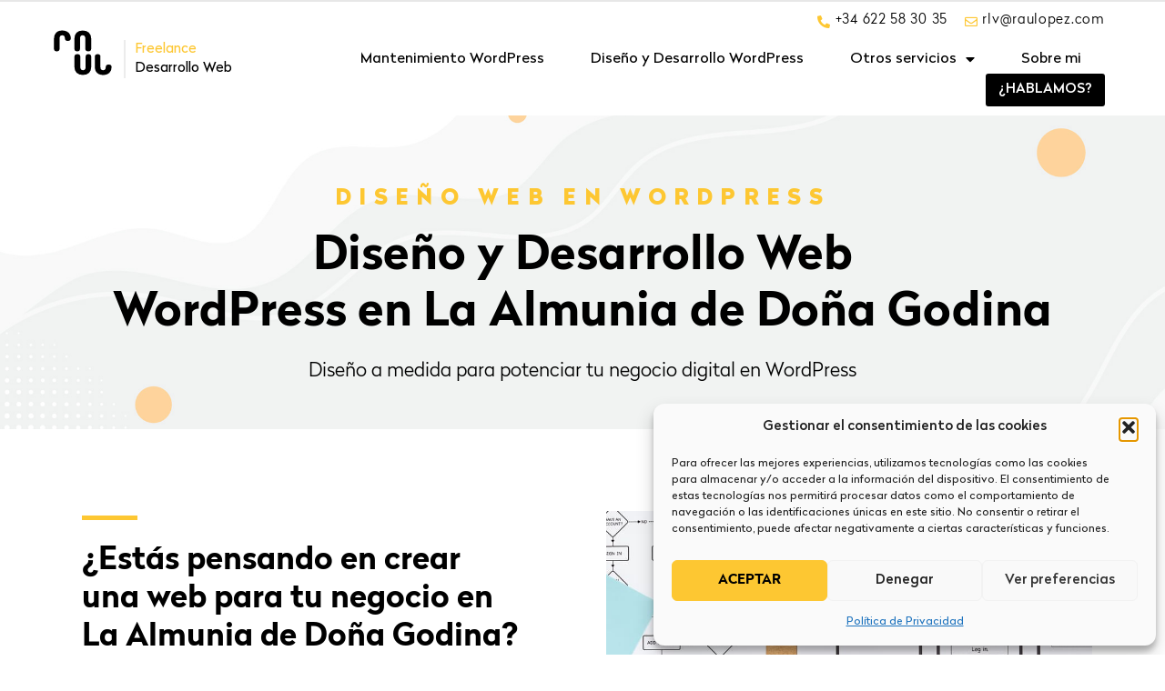

--- FILE ---
content_type: text/html; charset=UTF-8
request_url: https://raulopez.com/diseno-desarrollo-web-wordpress-la-almunia-de-dona-godina/
body_size: 53748
content:
<!doctype html><html lang="es"><head><script>(function(w,d,s,l,i){w[l]=w[l]||[];w[l].push({'gtm.start':
new Date().getTime(),event:'gtm.js'});var f=d.getElementsByTagName(s)[0],j=d.createElement(s),dl=l!='dataLayer'?'&l='+l:'';j.async=true;j.src=
'https://www.googletagmanager.com/gtm.js?id='+i+dl;f.parentNode.insertBefore(j,f);
})(window,document,'script','dataLayer','GTM-53KBQ7Q');</script><meta charset="UTF-8"><meta name="viewport" content="width=device-width, initial-scale=1"><link rel="profile" href="http://gmpg.org/xfn/11"><meta name='robots' content='index, follow, max-image-preview:large, max-snippet:-1, max-video-preview:-1' /><style>img:is([sizes="auto" i],[sizes^="auto," i]){contain-intrinsic-size:3000px 1500px}</style><title>Diseño y Desarrollo Web WordPress en La Almunia de Doña Godina | Raúl López</title><meta name="description" content="Diseño y desarrollo web A MEDIDA en WordPress en La Almunia de Doña Godina. Landings, tiendas en WooCommerce, plataforma e-learning y más. ☎️ 622 58 30 35" /><link rel="canonical" href="https://raulopez.com/diseno-desarrollo-web-wordpress-la-almunia-de-dona-godina/" /><meta property="og:locale" content="es_ES" /><meta property="og:type" content="article" /><meta property="og:title" content="Diseño y Desarrollo Web WordPress en La Almunia de Doña Godina | Raúl López" /><meta property="og:description" content="Diseño y desarrollo web A MEDIDA en WordPress en La Almunia de Doña Godina. Landings, tiendas en WooCommerce, plataforma e-learning y más. ☎️ 622 58 30 35" /><meta property="og:url" content="https://raulopez.com/diseno-desarrollo-web-wordpress-la-almunia-de-dona-godina/" /><meta property="og:site_name" content="Raúl López" /><meta property="article:modified_time" content="2024-02-08T10:14:13+00:00" /><meta property="og:image" content="https://raulopez.com/wp-content/uploads/2022/07/diseno-desarrollo-web-wordpress.jpg" /><meta name="twitter:card" content="summary_large_image" /><meta name="twitter:label1" content="Tiempo de lectura" /><meta name="twitter:data1" content="10 minutos" /><script type="application/ld+json" class="yoast-schema-graph">{"@context":"https://schema.org","@graph":[{"@type":"WebPage","@id":"https://raulopez.com/diseno-desarrollo-web-wordpress-la-almunia-de-dona-godina/","url":"https://raulopez.com/diseno-desarrollo-web-wordpress-la-almunia-de-dona-godina/","name":"Diseño y Desarrollo Web WordPress en La Almunia de Doña Godina | Raúl López","isPartOf":{"@id":"https://raulopez.com/#website"},"primaryImageOfPage":{"@id":"https://raulopez.com/diseno-desarrollo-web-wordpress-la-almunia-de-dona-godina/#primaryimage"},"image":{"@id":"https://raulopez.com/diseno-desarrollo-web-wordpress-la-almunia-de-dona-godina/#primaryimage"},"thumbnailUrl":"https://raulopez.com/wp-content/uploads/2022/07/diseno-desarrollo-web-wordpress.jpg","datePublished":"2023-07-03T11:22:19+00:00","dateModified":"2024-02-08T10:14:13+00:00","description":"Diseño y desarrollo web A MEDIDA en WordPress en La Almunia de Doña Godina. Landings, tiendas en WooCommerce, plataforma e-learning y más. ☎️ 622 58 30 35","breadcrumb":{"@id":"https://raulopez.com/diseno-desarrollo-web-wordpress-la-almunia-de-dona-godina/#breadcrumb"},"inLanguage":"es","potentialAction":[{"@type":"ReadAction","target":["https://raulopez.com/diseno-desarrollo-web-wordpress-la-almunia-de-dona-godina/"]}]},{"@type":"ImageObject","inLanguage":"es","@id":"https://raulopez.com/diseno-desarrollo-web-wordpress-la-almunia-de-dona-godina/#primaryimage","url":"https://raulopez.com/wp-content/uploads/2022/07/diseno-desarrollo-web-wordpress.jpg","contentUrl":"https://raulopez.com/wp-content/uploads/2022/07/diseno-desarrollo-web-wordpress.jpg","width":1451,"height":968},{"@type":"BreadcrumbList","@id":"https://raulopez.com/diseno-desarrollo-web-wordpress-la-almunia-de-dona-godina/#breadcrumb","itemListElement":[{"@type":"ListItem","position":1,"name":"Portada","item":"https://raulopez.com/"},{"@type":"ListItem","position":2,"name":"Diseño y Desarrollo Web WordPress La Almunia de Doña Godina"}]},{"@type":"WebSite","@id":"https://raulopez.com/#website","url":"https://raulopez.com/","name":"Raúl López","description":"Soporte y Mantenimiento Web","potentialAction":[{"@type":"SearchAction","target":{"@type":"EntryPoint","urlTemplate":"https://raulopez.com/?s={search_term_string}"},"query-input":{"@type":"PropertyValueSpecification","valueRequired":true,"valueName":"search_term_string"}}],"inLanguage":"es"}]}</script><link rel='dns-prefetch' href='//js.stripe.com' /><link rel='dns-prefetch' href='//checkout.stripe.com' /><link rel="alternate" type="application/rss+xml" title="Raúl López &raquo; Feed" href="https://raulopez.com/feed/" /><link rel="alternate" type="application/rss+xml" title="Raúl López &raquo; Feed de los comentarios" href="https://raulopez.com/comments/feed/" /><link rel='stylesheet' id='ht_ctc_main_css-css' href='https://raulopez.com/wp-content/plugins/click-to-chat-for-whatsapp/new/inc/assets/css/main.css?ver=4.35' type='text/css' media='all' /><style id='wp-emoji-styles-inline-css' type='text/css'>img.wp-smiley,img.emoji{display:inline !important;border:none !important;box-shadow:none !important;height:1em !important;width:1em !important;margin:0 0.07em !important;vertical-align:-0.1em !important;background:none !important;padding:0 !important}</style><link rel='stylesheet' id='jet-engine-frontend-css' href='https://raulopez.com/wp-content/plugins/jet-engine/assets/css/frontend.css?ver=3.8.2.1' type='text/css' media='all' /><style id='classic-theme-styles-inline-css' type='text/css'>.wp-block-button__link{color:#fff;background-color:#32373c;border-radius:9999px;box-shadow:none;text-decoration:none;padding:calc(.667em + 2px) calc(1.333em + 2px);font-size:1.125em}.wp-block-file__button{background:#32373c;color:#fff;text-decoration:none}</style><style id='global-styles-inline-css' type='text/css'>:root{--wp--preset--aspect-ratio--square:1;--wp--preset--aspect-ratio--4-3:4/3;--wp--preset--aspect-ratio--3-4:3/4;--wp--preset--aspect-ratio--3-2:3/2;--wp--preset--aspect-ratio--2-3:2/3;--wp--preset--aspect-ratio--16-9:16/9;--wp--preset--aspect-ratio--9-16:9/16;--wp--preset--color--black:#000000;--wp--preset--color--cyan-bluish-gray:#abb8c3;--wp--preset--color--white:#ffffff;--wp--preset--color--pale-pink:#f78da7;--wp--preset--color--vivid-red:#cf2e2e;--wp--preset--color--luminous-vivid-orange:#ff6900;--wp--preset--color--luminous-vivid-amber:#fcb900;--wp--preset--color--light-green-cyan:#7bdcb5;--wp--preset--color--vivid-green-cyan:#00d084;--wp--preset--color--pale-cyan-blue:#8ed1fc;--wp--preset--color--vivid-cyan-blue:#0693e3;--wp--preset--color--vivid-purple:#9b51e0;--wp--preset--gradient--vivid-cyan-blue-to-vivid-purple:linear-gradient(135deg,rgba(6,147,227,1) 0%,rgb(155,81,224) 100%);--wp--preset--gradient--light-green-cyan-to-vivid-green-cyan:linear-gradient(135deg,rgb(122,220,180) 0%,rgb(0,208,130) 100%);--wp--preset--gradient--luminous-vivid-amber-to-luminous-vivid-orange:linear-gradient(135deg,rgba(252,185,0,1) 0%,rgba(255,105,0,1) 100%);--wp--preset--gradient--luminous-vivid-orange-to-vivid-red:linear-gradient(135deg,rgba(255,105,0,1) 0%,rgb(207,46,46) 100%);--wp--preset--gradient--very-light-gray-to-cyan-bluish-gray:linear-gradient(135deg,rgb(238,238,238) 0%,rgb(169,184,195) 100%);--wp--preset--gradient--cool-to-warm-spectrum:linear-gradient(135deg,rgb(74,234,220) 0%,rgb(151,120,209) 20%,rgb(207,42,186) 40%,rgb(238,44,130) 60%,rgb(251,105,98) 80%,rgb(254,248,76) 100%);--wp--preset--gradient--blush-light-purple:linear-gradient(135deg,rgb(255,206,236) 0%,rgb(152,150,240) 100%);--wp--preset--gradient--blush-bordeaux:linear-gradient(135deg,rgb(254,205,165) 0%,rgb(254,45,45) 50%,rgb(107,0,62) 100%);--wp--preset--gradient--luminous-dusk:linear-gradient(135deg,rgb(255,203,112) 0%,rgb(199,81,192) 50%,rgb(65,88,208) 100%);--wp--preset--gradient--pale-ocean:linear-gradient(135deg,rgb(255,245,203) 0%,rgb(182,227,212) 50%,rgb(51,167,181) 100%);--wp--preset--gradient--electric-grass:linear-gradient(135deg,rgb(202,248,128) 0%,rgb(113,206,126) 100%);--wp--preset--gradient--midnight:linear-gradient(135deg,rgb(2,3,129) 0%,rgb(40,116,252) 100%);--wp--preset--font-size--small:13px;--wp--preset--font-size--medium:20px;--wp--preset--font-size--large:36px;--wp--preset--font-size--x-large:42px;--wp--preset--spacing--20:0.44rem;--wp--preset--spacing--30:0.67rem;--wp--preset--spacing--40:1rem;--wp--preset--spacing--50:1.5rem;--wp--preset--spacing--60:2.25rem;--wp--preset--spacing--70:3.38rem;--wp--preset--spacing--80:5.06rem;--wp--preset--shadow--natural:6px 6px 9px rgba(0,0,0,0.2);--wp--preset--shadow--deep:12px 12px 50px rgba(0,0,0,0.4);--wp--preset--shadow--sharp:6px 6px 0px rgba(0,0,0,0.2);--wp--preset--shadow--outlined:6px 6px 0px -3px rgba(255,255,255,1),6px 6px rgba(0,0,0,1);--wp--preset--shadow--crisp:6px 6px 0px rgba(0,0,0,1)}:where(.is-layout-flex){gap:0.5em}:where(.is-layout-grid){gap:0.5em}body .is-layout-flex{display:flex}.is-layout-flex{flex-wrap:wrap;align-items:center}.is-layout-flex >:is(*,div){margin:0}body .is-layout-grid{display:grid}.is-layout-grid >:is(*,div){margin:0}:where(.wp-block-columns.is-layout-flex){gap:2em}:where(.wp-block-columns.is-layout-grid){gap:2em}:where(.wp-block-post-template.is-layout-flex){gap:1.25em}:where(.wp-block-post-template.is-layout-grid){gap:1.25em}.has-black-color{color:var(--wp--preset--color--black) !important}.has-cyan-bluish-gray-color{color:var(--wp--preset--color--cyan-bluish-gray) !important}.has-white-color{color:var(--wp--preset--color--white) !important}.has-pale-pink-color{color:var(--wp--preset--color--pale-pink) !important}.has-vivid-red-color{color:var(--wp--preset--color--vivid-red) !important}.has-luminous-vivid-orange-color{color:var(--wp--preset--color--luminous-vivid-orange) !important}.has-luminous-vivid-amber-color{color:var(--wp--preset--color--luminous-vivid-amber) !important}.has-light-green-cyan-color{color:var(--wp--preset--color--light-green-cyan) !important}.has-vivid-green-cyan-color{color:var(--wp--preset--color--vivid-green-cyan) !important}.has-pale-cyan-blue-color{color:var(--wp--preset--color--pale-cyan-blue) !important}.has-vivid-cyan-blue-color{color:var(--wp--preset--color--vivid-cyan-blue) !important}.has-vivid-purple-color{color:var(--wp--preset--color--vivid-purple) !important}.has-black-background-color{background-color:var(--wp--preset--color--black) !important}.has-cyan-bluish-gray-background-color{background-color:var(--wp--preset--color--cyan-bluish-gray) !important}.has-white-background-color{background-color:var(--wp--preset--color--white) !important}.has-pale-pink-background-color{background-color:var(--wp--preset--color--pale-pink) !important}.has-vivid-red-background-color{background-color:var(--wp--preset--color--vivid-red) !important}.has-luminous-vivid-orange-background-color{background-color:var(--wp--preset--color--luminous-vivid-orange) !important}.has-luminous-vivid-amber-background-color{background-color:var(--wp--preset--color--luminous-vivid-amber) !important}.has-light-green-cyan-background-color{background-color:var(--wp--preset--color--light-green-cyan) !important}.has-vivid-green-cyan-background-color{background-color:var(--wp--preset--color--vivid-green-cyan) !important}.has-pale-cyan-blue-background-color{background-color:var(--wp--preset--color--pale-cyan-blue) !important}.has-vivid-cyan-blue-background-color{background-color:var(--wp--preset--color--vivid-cyan-blue) !important}.has-vivid-purple-background-color{background-color:var(--wp--preset--color--vivid-purple) !important}.has-black-border-color{border-color:var(--wp--preset--color--black) !important}.has-cyan-bluish-gray-border-color{border-color:var(--wp--preset--color--cyan-bluish-gray) !important}.has-white-border-color{border-color:var(--wp--preset--color--white) !important}.has-pale-pink-border-color{border-color:var(--wp--preset--color--pale-pink) !important}.has-vivid-red-border-color{border-color:var(--wp--preset--color--vivid-red) !important}.has-luminous-vivid-orange-border-color{border-color:var(--wp--preset--color--luminous-vivid-orange) !important}.has-luminous-vivid-amber-border-color{border-color:var(--wp--preset--color--luminous-vivid-amber) !important}.has-light-green-cyan-border-color{border-color:var(--wp--preset--color--light-green-cyan) !important}.has-vivid-green-cyan-border-color{border-color:var(--wp--preset--color--vivid-green-cyan) !important}.has-pale-cyan-blue-border-color{border-color:var(--wp--preset--color--pale-cyan-blue) !important}.has-vivid-cyan-blue-border-color{border-color:var(--wp--preset--color--vivid-cyan-blue) !important}.has-vivid-purple-border-color{border-color:var(--wp--preset--color--vivid-purple) !important}.has-vivid-cyan-blue-to-vivid-purple-gradient-background{background:var(--wp--preset--gradient--vivid-cyan-blue-to-vivid-purple) !important}.has-light-green-cyan-to-vivid-green-cyan-gradient-background{background:var(--wp--preset--gradient--light-green-cyan-to-vivid-green-cyan) !important}.has-luminous-vivid-amber-to-luminous-vivid-orange-gradient-background{background:var(--wp--preset--gradient--luminous-vivid-amber-to-luminous-vivid-orange) !important}.has-luminous-vivid-orange-to-vivid-red-gradient-background{background:var(--wp--preset--gradient--luminous-vivid-orange-to-vivid-red) !important}.has-very-light-gray-to-cyan-bluish-gray-gradient-background{background:var(--wp--preset--gradient--very-light-gray-to-cyan-bluish-gray) !important}.has-cool-to-warm-spectrum-gradient-background{background:var(--wp--preset--gradient--cool-to-warm-spectrum) !important}.has-blush-light-purple-gradient-background{background:var(--wp--preset--gradient--blush-light-purple) !important}.has-blush-bordeaux-gradient-background{background:var(--wp--preset--gradient--blush-bordeaux) !important}.has-luminous-dusk-gradient-background{background:var(--wp--preset--gradient--luminous-dusk) !important}.has-pale-ocean-gradient-background{background:var(--wp--preset--gradient--pale-ocean) !important}.has-electric-grass-gradient-background{background:var(--wp--preset--gradient--electric-grass) !important}.has-midnight-gradient-background{background:var(--wp--preset--gradient--midnight) !important}.has-small-font-size{font-size:var(--wp--preset--font-size--small) !important}.has-medium-font-size{font-size:var(--wp--preset--font-size--medium) !important}.has-large-font-size{font-size:var(--wp--preset--font-size--large) !important}.has-x-large-font-size{font-size:var(--wp--preset--font-size--x-large) !important}:where(.wp-block-post-template.is-layout-flex){gap:1.25em}:where(.wp-block-post-template.is-layout-grid){gap:1.25em}:where(.wp-block-columns.is-layout-flex){gap:2em}:where(.wp-block-columns.is-layout-grid){gap:2em}:root:where(.wp-block-pullquote){font-size:1.5em;line-height:1.6}</style><link rel='stylesheet' id='dashicons-css' href='https://raulopez.com/wp-includes/css/dashicons.min.css?ver=6.7.4' type='text/css' media='all' /><link rel='stylesheet' id='stripe-checkout-button-css' href='https://checkout.stripe.com/v3/checkout/button.css' type='text/css' media='all' /><link rel='stylesheet' id='simpay-public-css' href='https://raulopez.com/wp-content/plugins/wp-simple-pay-pro-3/includes/core/assets/css/simpay-public.min.css?ver=4.12.0' type='text/css' media='all' /><link rel='stylesheet' id='simpay-public-pro-css' href='https://raulopez.com/wp-content/plugins/wp-simple-pay-pro-3/includes/pro/assets/css/simpay-public-pro.min.css?ver=4.12.0' type='text/css' media='all' /><link rel='stylesheet' id='cmplz-general-css' href='https://raulopez.com/wp-content/plugins/complianz-gdpr/assets/css/cookieblocker.min.css?ver=1767970478' type='text/css' media='all' /><link rel='stylesheet' id='if-menu-site-css-css' href='https://raulopez.com/wp-content/plugins/if-menu/assets/if-menu-site.css?ver=6.7.4' type='text/css' media='all' /><link rel='stylesheet' id='hello-elementor-css' href='https://raulopez.com/wp-content/themes/raulopezdotcom/style.min.css?ver=2.2.0' type='text/css' media='all' /><link rel='stylesheet' id='hello-elementor-theme-style-css' href='https://raulopez.com/wp-content/themes/raulopezdotcom/theme.min.css?ver=2.2.0' type='text/css' media='all' /><link rel='stylesheet' id='elementor-frontend-css' href='https://raulopez.com/wp-content/plugins/elementor/assets/css/frontend.min.css?ver=3.28.1' type='text/css' media='all' /><link rel='stylesheet' id='widget-heading-css' href='https://raulopez.com/wp-content/plugins/elementor/assets/css/widget-heading.min.css?ver=3.28.1' type='text/css' media='all' /><link rel='stylesheet' id='widget-nav-menu-css' href='https://raulopez.com/wp-content/plugins/elementor-pro/assets/css/widget-nav-menu.min.css?ver=3.28.0' type='text/css' media='all' /><link rel='stylesheet' id='widget-icon-list-css' href='https://raulopez.com/wp-content/plugins/elementor/assets/css/widget-icon-list.min.css?ver=3.28.1' type='text/css' media='all' /><link rel='stylesheet' id='e-animation-fadeInUp-css' href='https://raulopez.com/wp-content/plugins/elementor/assets/lib/animations/styles/fadeInUp.min.css?ver=3.28.1' type='text/css' media='all' /><link rel='stylesheet' id='widget-spacer-css' href='https://raulopez.com/wp-content/plugins/elementor/assets/css/widget-spacer.min.css?ver=3.28.1' type='text/css' media='all' /><link rel='stylesheet' id='widget-social-icons-css' href='https://raulopez.com/wp-content/plugins/elementor/assets/css/widget-social-icons.min.css?ver=3.28.1' type='text/css' media='all' /><link rel='stylesheet' id='e-apple-webkit-css' href='https://raulopez.com/wp-content/plugins/elementor/assets/css/conditionals/apple-webkit.min.css?ver=3.28.1' type='text/css' media='all' /><link rel='stylesheet' id='jet-blocks-css' href='https://raulopez.com/wp-content/uploads/elementor/css/custom-jet-blocks.css?ver=1.3.22' type='text/css' media='all' /><link rel='stylesheet' id='elementor-icons-css' href='https://raulopez.com/wp-content/plugins/elementor/assets/lib/eicons/css/elementor-icons.min.css?ver=5.36.0' type='text/css' media='all' /><link rel='stylesheet' id='elementor-post-13-css' href='https://raulopez.com/wp-content/uploads/elementor/css/post-13.css?ver=1742716193' type='text/css' media='all' /><link rel='stylesheet' id='widget-divider-css' href='https://raulopez.com/wp-content/plugins/elementor/assets/css/widget-divider.min.css?ver=3.28.1' type='text/css' media='all' /><link rel='stylesheet' id='widget-image-css' href='https://raulopez.com/wp-content/plugins/elementor/assets/css/widget-image.min.css?ver=3.28.1' type='text/css' media='all' /><link rel='stylesheet' id='swiper-css' href='https://raulopez.com/wp-content/plugins/elementor/assets/lib/swiper/v8/css/swiper.min.css?ver=8.4.5' type='text/css' media='all' /><link rel='stylesheet' id='e-swiper-css' href='https://raulopez.com/wp-content/plugins/elementor/assets/css/conditionals/e-swiper.min.css?ver=3.28.1' type='text/css' media='all' /><link rel='stylesheet' id='widget-testimonial-carousel-css' href='https://raulopez.com/wp-content/plugins/elementor-pro/assets/css/widget-testimonial-carousel.min.css?ver=3.28.0' type='text/css' media='all' /><link rel='stylesheet' id='widget-carousel-module-base-css' href='https://raulopez.com/wp-content/plugins/elementor-pro/assets/css/widget-carousel-module-base.min.css?ver=3.28.0' type='text/css' media='all' /><link rel='stylesheet' id='elementor-post-6796-css' href='https://raulopez.com/wp-content/uploads/elementor/css/post-6796.css?ver=1742716234' type='text/css' media='all' /><link rel='stylesheet' id='elementor-post-17-css' href='https://raulopez.com/wp-content/uploads/elementor/css/post-17.css?ver=1742716194' type='text/css' media='all' /><link rel='stylesheet' id='elementor-post-325-css' href='https://raulopez.com/wp-content/uploads/elementor/css/post-325.css?ver=1742716194' type='text/css' media='all' /><link rel='stylesheet' id='css-css' href='https://raulopez.com/wp-content/themes/raulopezdotcom/css/global.css?ver=6.7.4' type='text/css' media='all' /><link rel='stylesheet' id='elementor-icons-shared-0-css' href='https://raulopez.com/wp-content/plugins/elementor/assets/lib/font-awesome/css/fontawesome.min.css?ver=5.15.3' type='text/css' media='all' /><link rel='stylesheet' id='elementor-icons-fa-solid-css' href='https://raulopez.com/wp-content/plugins/elementor/assets/lib/font-awesome/css/solid.min.css?ver=5.15.3' type='text/css' media='all' /><link rel='stylesheet' id='elementor-icons-fa-regular-css' href='https://raulopez.com/wp-content/plugins/elementor/assets/lib/font-awesome/css/regular.min.css?ver=5.15.3' type='text/css' media='all' /><link rel='stylesheet' id='elementor-icons-fa-brands-css' href='https://raulopez.com/wp-content/plugins/elementor/assets/lib/font-awesome/css/brands.min.css?ver=5.15.3' type='text/css' media='all' /><script type="text/javascript" src="https://raulopez.com/wp-includes/js/jquery/jquery.min.js?ver=3.7.1" id="jquery-core-js"></script><script type="text/javascript" src="https://raulopez.com/wp-includes/js/jquery/jquery-migrate.min.js?ver=3.4.1" id="jquery-migrate-js"></script><link rel="https://api.w.org/" href="https://raulopez.com/wp-json/" /><link rel="alternate" title="JSON" type="application/json" href="https://raulopez.com/wp-json/wp/v2/pages/6796" /><link rel="EditURI" type="application/rsd+xml" title="RSD" href="https://raulopez.com/xmlrpc.php?rsd" /><meta name="generator" content="WordPress 6.7.4" /><link rel='shortlink' href='https://raulopez.com/?p=6796' /><link rel="alternate" title="oEmbed (JSON)" type="application/json+oembed" href="https://raulopez.com/wp-json/oembed/1.0/embed?url=https%3A%2F%2Fraulopez.com%2Fdiseno-desarrollo-web-wordpress-la-almunia-de-dona-godina%2F" /><link rel="alternate" title="oEmbed (XML)" type="text/xml+oembed" href="https://raulopez.com/wp-json/oembed/1.0/embed?url=https%3A%2F%2Fraulopez.com%2Fdiseno-desarrollo-web-wordpress-la-almunia-de-dona-godina%2F&#038;format=xml" /><style type="text/css" media="screen"></style><script type="application/ld+json">[]</script><script type="application/ld+json">{"@context":"https://schema.org","@type":"Service","name":"Diseño y Desarrollo Web WordPress La Almunia de Doña Godina","provider":{"@type":"LocalBusiness","name":"Raúl López"},"description":"DISEÑO WEB EN WORDPRESS​\nDiseño y Desarrollo Web\nWordPress en Zuera\nDiseño a medida para potenciar tu negocio digital en WordPress\n¿Estás pensando en crear una web para tu negocio en Zuera?\nPara empezar, aunque supongo que ya lo sabes, he de decir que Aragón es una de las comunidades que ha experimentado un mayor crecimiento econónomico y empresarial desde el siglo XX. ¿Puedes imaginar entonces lo&nbsp;importante&nbsp;que es que tu negocio cuente con una&nbsp;web online&nbsp;para ofrecer tus&nbsp;servicios y productos? Si tu negocio no tiene web o está obsoleta, ¡ya vas tarde! Y además, si quieres crear uno de cero, ¡no esperes más! Ya que contar con una web en WordPress hará que tu servicio o producto reciba visitas cada día que serán potenciales clientes.&nbsp;\n\nPor esto mismo, yo me encargaré de crear un diseño totalmente a medida y personalizado para tu negocio, cumpliendo con una usabilidad envidiable para ser el mejor de tu sector. Me llamo Rául López y soy diseñador y desarrollador web especializado en WordPress desde 2012. ¡Manos a la obra!\n\n\nSOLICITA INFORMACIÓN\n\n\nSOLICITA INFORMACIÓN\n¿Hablamos? ¡Estoy deseando sumergirme en tu proyecto!\n\n¡HABLA CONMIGO!\n\nPROYECTOS A MEDIDA\nDesarrollo de proyectos online\na medida en WordPress en Zuera\nEn primer lugar, debo recalcar la importancia de hacer destacar tu negocio entre el resto del mismo sector. En consecuencia, para lograr esto necesitarás los conocimientos y la experiencia de un experto&nbsp;en desarrollo y diseño&nbsp;de WordPress -¡hola!. Con 10 años de experiencia en WordPress, aportaré un&nbsp;enorme valor&nbsp;a&nbsp;tu negocio digital.\n\nCrearemos un diseño personalizado y adaptado a tus&nbsp;necesidades&nbsp;y las de tus clientes, todo ello resultando en un proyecto digital hecho por y para tu empresa.\n\n¿Cómo? Sigue leyendo.\n\n\nAsesoramiento de\nprincipio a fin\nDesde el principio, especificaremos las necesidades, prioridades e ideas que harán tu proyecto único.\n\nAportaremos soluciones a medida que cumplan con una sinergia entre el diseño y la funcionalidad de tu web en WordPress.\n\n\nDiseño web\núnico y personalizado\nSin límites para la imaginación -aunque sí pondremos algunos de usabilidad-, crearemos un diseño no predeterminado.&nbsp;\n\n¡Hasta luego plantillas pre-diseñadas! Tu web tendrá presencial y un look profesional para mostrar tu profesionalidad.\n\n\t\t\t\nWeb estable\ny rápida\nPara que una web profesional tenga oportunidades reales en el mercado no solo ha de ser bonita, sino también eficiente.&nbsp;\n\nPorque lo de dentro es lo que verdaderamente importa, la pondré a punto para que no haya ningún fallo de usabilidad durante sus visitas.\n\n\nHonestidad\ny transparencia\nMe involucro en cada proyecto con la misma ilusión que hace 10 años, pero con mucha más experiencia y conocimientos.&nbsp;\n\nTú me cuentas tus planes e ideas, y yo te diré cómo podemos hacerlos y las mejores vías que podemos coger para ello, siempre pensando en tu negocio en WordPress.\n\n\nAhorro de tiempo\npara tu negocio\nMientras tú disfrutas de un buen cocido castellano y del sol de Zuera, yo me encargaré de la parte técnica de tu web.\n\nDeja tu proyecto digital en mis manos y céntrate en otros aspectos de este para llevarlo a la cima.\n\n\t\t\t\nServicio\npost-lanzamiento\nCuando tu negocio esté publicado, puedes seguir contando conmigo.\n\nCon mi servicio de Mantemiento Web en WordPress, puedes obtener muchas más ventajas. Desde 30€, ¡ólvidate de estas tareas!\n\n\nVER MÁS SOBRE EL SERVICIO DE MANTENIMIENTO\n\n¿Cómo crearemos tu web para tu\nnegocio en Zuera?\n1\nObjetivos e ideas\n\n \t\n\t\t\t\t\t\t\t\t\n¿Tipo de proyecto? Landing, tienda online en WooCommerce, plataforma e-learning...\n \t\n\t\t\t\t\t\t\t\t\n¿Datos del negocio? ¿Qué objetivos quieres conseguir?\n\n2\nAnálisis de supuestos\n\n \t\n\t\t\t\t\t\t\t\t\nDiferentes propuestas para lograr los objetivos deseados\n \t\n\t\t\t\t\t\t\t\t\nCómo integraremos las ideas con la funcionalidad en WordPress\n\n3\nIntegración de ideas\n\n \t\n\t\t\t\t\t\t\t\t\nAquí entra en juego mi habilidad, conocimientos y experiencia en WordPress\n \t\n\t\t\t\t\t\t\t\t\nSeguimiento continuo de las distintas fases del proceso de creación de tu web\n\n4\nDiseño Web\n\n \t\n\t\t\t\t\t\t\t\t\nPropuesta de diseño web en WordPress según tus ideas\n \t\n\t\t\t\t\t\t\t\t\nCreación de un theme totalmente hecho para ti. Nada de pre-diseños.\n \t\n\t\t\t\t\t\t\t\t\nHaremos los cambios necesarios hasta aprobar el diseño final\n\n5\nDesarrollo Web\n\n \t\n\t\t\t\t\t\t\t\t\nIntegrar todos los elementos funcionales necesarios para tu proyecto digital\n \t\n\t\t\t\t\t\t\t\t\nConseguir la sincronización perfecta entre diseño y usabilidad\n \t\n\t\t\t\t\t\t\t\t\nPruebas de usuario para comprobación final\n\n6\nLanzamiento\n\n \t\n\t\t\t\t\t\t\t\t\nIntegración Google Analytics y Search console\n \t\n\t\t\t\t\t\t\t\t\nOptimización robots\n \t\n\t\t\t\t\t\t\t\t\nMigración a dominio final\n \t\n\t\t\t\t\t\t\t\t\nFormación para explicar el funcionamiento y administración de contenidos\n\n¿Dónde más ofrezco mis servicios de\nDiseño y Desarrollo Web en WordPress?\nDespués de tanto tiempo como desarrollador WordPress, tengo la suerte de contar con colaboradores de muchos sitios de España. También puedes recomendarme o buscar referencias en las localidades de&nbsp;\n\nAragón, Huesca, Teruel, Calatayud, Utebo, Monzón, Barbastro, Ejea de los Caballeros, Alcañiz, Zaragoza, Cuarte de Huerva, Fraga, Jaca, Tarazona, Caspe, Binéfar, Sabiñánigo, La Almunia de Doña Godina, Andorra o Alagón.\n\nAdemás, puedes contar también con mi servicio de Mantenimiento y Actualización WordPress en caso de necesitar alguien que se ocupe del estado de negocio digital. Mis servicios también están por aquí en Aragón, Zaragoza, Huesca, Teruel, Calatayud, Utebo, Monzón, Barbastro, Ejea de los Caballeros, Alcañiz, Fraga, Cuarte de Huerva, Jaca, Tarazona, Caspe, Binéfar, Sabiñanigo, Zuera, La Almunia de Doña Godina, Andorra o Alagón.\nDISEÑO Y DESARROLLO WEB\nSolicita presupuesto sin compromiso\n\nSOLICITA INFORMACIÓN\n\nRAÚL LÓPEZ\n¿Quién se ocupará de crear tu proyecto web en WordPress\nen Zuera?\nMe llamo Raúl López. Llevo desde 2012 trabajando y desarrollando en WordPress. Cuidaré de tu proyecto como si fuera propio. No hay nadie más detrás de tu proyecto que yo. 100% transparente y honesto.\n\n\nQUÉ DICEN DE MI\nClientes tranquilos con su\nnegocio en WordPress\n\"Siempre he tenido claro que para crecer debes rodearte de grandes profesionales y sin duda Raúl lo es. Es la persona en la que he confiado las funciones de desarrollo de Worpdress y Learndash de mis proyectos digitales, si algo parece imposible, Raúl encuentra la solución. No hay página que se le resista y opción personalizada que no pueda lograr, por eso continuo confiando en él para seguir creciendo.\"\n\nANA IVARSwww.anaivars.com\n\"Llevo trabajando con Raúl más de 8 años y nunca defrauda. Destaca su implicación, pasión y resultados en los proyectos.\nAnaliza cada proyecto, aportando ideas nuevas para mejorar los resultados así como investiga y resuelve cualquier problema que surja durante el desarrollo del proyecto. Siempre acompañado de una sonrisa y una excelente proactividad.\nDifícil encontrar un perfil técnico en wordpress con todas éstas virtudes\"\n\nNURIA ROJODigital Marketing Manager\n\"Raúl es un gran profesional con una amplia y demostrada experiencia en Wordpress. Hemos trabajado juntos en varios proyectos, buena persona con mucha paciencia y siempre actitud positiva. 100% confianza, muy resolutivo y rápido ante cualquier problema que pueda surgir.\"\n\nJULIA DAVYDOVAMarketing Manager\n\"Dedicarte solamente a la capa visual y/o gestión del proyecto y dejar todo el desarrollo web en manos de Raúl es lo mejor que puedes hacer si quieres que tu proyecto web respire calidad. He tenido la suerte de conocer a Raúl a través de LinkedIn para desarrollar un proyecto web. Raúl hace muy fácil lo complejo, aporta varias soluciones al mismo problema y cumple tiempos de desarrollo. Cada proyecto que trabajo con él, sé que es apuesta segura.\"\n\nSERGIO AZÚAProduct Designer\nAnterior\nSiguiente\nHABLA CONMIGO\nContáctame sin compromiso si tienes dudas\n\n¡CONTÁCTAME!"}</script><script type="application/ld+json">{"@context":"https:\/\/schema.org","@graph":[{"@context":"https:\/\/schema.org","@type":"SiteNavigationElement","id":"site-navigation","name":"Mantenimiento WordPress","url":"https:\/\/raulopez.com\/soporte-mantenimiento-actualizacion-wordpress-woocommerce\/"},{"@context":"https:\/\/schema.org","@type":"SiteNavigationElement","id":"site-navigation","name":"Dise\u00f1o y Desarrollo WordPress","url":"https:\/\/raulopez.com\/diseno-desarrollo-web-wordpress-woocomerce\/"},{"@context":"https:\/\/schema.org","@type":"SiteNavigationElement","id":"site-navigation","name":"Otros servicios","url":"#"},{"@context":"https:\/\/schema.org","@type":"SiteNavigationElement","id":"site-navigation","name":"Limpieza Hackeo WordPress","url":"https:\/\/raulopez.com\/limpieza-hackeo-web-wordpress\/"},{"@context":"https:\/\/schema.org","@type":"SiteNavigationElement","id":"site-navigation","name":"Sobre mi","url":"https:\/\/raulopez.com\/sobre-mi-desarrollador-wordpress-freelance-remoto\/"},{"@context":"https:\/\/schema.org","@type":"SiteNavigationElement","id":"site-navigation","name":"\u00bfHablamos?","url":"https:\/\/raulopez.com\/contacto-diseno-desarrollo-worpress\/"}]}</script><meta name="viewport" content="width=device-width, minimum-scale=1" /><style>.cmplz-hidden{display:none !important}</style><meta name="generator" content="Elementor 3.28.1; features: additional_custom_breakpoints, e_local_google_fonts; settings: css_print_method-external, google_font-enabled, font_display-auto"><style>.e-con.e-parent:nth-of-type(n+4):not(.e-lazyloaded):not(.e-no-lazyload),.e-con.e-parent:nth-of-type(n+4):not(.e-lazyloaded):not(.e-no-lazyload) *{background-image:none !important}@media screen and (max-height:1024px){.e-con.e-parent:nth-of-type(n+3):not(.e-lazyloaded):not(.e-no-lazyload),.e-con.e-parent:nth-of-type(n+3):not(.e-lazyloaded):not(.e-no-lazyload) *{background-image:none !important}}@media screen and (max-height:640px){.e-con.e-parent:nth-of-type(n+2):not(.e-lazyloaded):not(.e-no-lazyload),.e-con.e-parent:nth-of-type(n+2):not(.e-lazyloaded):not(.e-no-lazyload) *{background-image:none !important}}</style><style id="wpsp-style-frontend"></style><link rel="icon" href="https://raulopez.com/wp-content/uploads/2022/04/favicon-raulopez.png" sizes="32x32" /><link rel="icon" href="https://raulopez.com/wp-content/uploads/2022/04/favicon-raulopez.png" sizes="192x192" /><link rel="apple-touch-icon" href="https://raulopez.com/wp-content/uploads/2022/04/favicon-raulopez.png" /><meta name="msapplication-TileImage" content="https://raulopez.com/wp-content/uploads/2022/04/favicon-raulopez.png" /><style type="text/css" id="wp-custom-css">html,body{max-width:100%;overflow-x:hidden}a{transition:0.5s}.elementor-text-editor a{color:#FDC732;text-decoration:underline;transition:0.5s}.elementor-text-editor a:hover{color:#000;text-decoration:none}.elementor-field-group .elementor-field-textual::placeholder{opacity:1}.formulario button{margin-top:20px}.formulario .elementor-field-type-acceptance label{font-size:16px!important;color:#000;margin-left:10px;position:relative;top:-3px}.formulario .elementor-field-type-acceptance a{text-decoration:underline}.elementor-widget .elementor-icon-list-item,.elementor-widget .elementor-icon-list-item a{align-items:flex-start!important}.elementor-icon-list-item .elementor-icon-list-icon{position:relative;top:5px}.elementor-icon-list-icon svg,.elementor-icon-list-icon svg path{fill:inherit}.grecaptcha-badge{visibility:hidden}</style> <!-- <script>jQuery(document).ready(function($) {if ($(window).width() > 1024) {$( "nav.elementor-nav-menu--dropdown").remove();}if ($(window).width() < 1025) {$( "nav.elementor-nav-menu--main").remove();}});</script--></head><body data-cmplz=1 class="page-template-default page page-id-6796 wp-schema-pro-2.7.3 elementor-default elementor-kit-13 elementor-page elementor-page-6796"><!-- Google Tag Manager (noscript) --><noscript><iframe src="https://www.googletagmanager.com/ns.html?id=GTM-53KBQ7Q"
height="0" width="0" style="display:none;visibility:hidden"></iframe></noscript><!-- End Google Tag Manager (noscript) --><div data-elementor-type="header" data-elementor-id="17" class="elementor elementor-17 elementor-location-header" data-elementor-post-type="elementor_library"><header class="elementor-section elementor-top-section elementor-element elementor-element-79b514f elementor-section-full_width elementor-section-height-default elementor-section-height-default" data-id="79b514f" data-element_type="section" id="header"><div class="elementor-container elementor-column-gap-default"><div class="elementor-column elementor-col-33 elementor-top-column elementor-element elementor-element-f355297" data-id="f355297" data-element_type="column"><div class="elementor-widget-wrap elementor-element-populated"><div class="elementor-element elementor-element-eb441b5 elementor-widget__width-auto elementor-view-default elementor-widget elementor-widget-icon" data-id="eb441b5" data-element_type="widget" id="logo-svg" data-widget_type="icon.default"><div class="elementor-widget-container"><div class="elementor-icon-wrapper"><a class="elementor-icon" href="https://raulopez.com" title="raulopez.com"><svg xmlns="http://www.w3.org/2000/svg" id="Capa_1" data-name="Capa 1" viewBox="0 0 222.36 203.33"><title>RL_logos</title><path d="M135.21,113v29.45q0,10.82-6.17,16.89t-17.59,6.07q-11.42,0-17.86-6.16t-6.44-17V113.3q0-7.59,8.35-7.59h.36q8.16,0,8.16,7.59v29.29q0,9.12,7.79,9.12,7.44,0,7.44-9.12V113q0-7.26,7.8-7.26h.36Q135.21,105.71,135.21,113Z"></path><path d="M87.15,90.37V60.91q0-10.8,6.17-16.88T110.91,38q11.41,0,17.86,6.16t6.44,17V90q0,7.59-8.35,7.6h-.36q-8.16,0-8.16-7.6V60.74q0-9.12-7.79-9.12-7.44,0-7.44,9.12V90.37c0,4.83-2.6,7.26-7.8,7.26H95C89.75,97.63,87.15,95.2,87.15,90.37Z"></path><path d="M76.73,60.55q-.21,7.26-8.33,7.25H68q-8.16,0-8.16-7.6-.25-8.58-7.79-8.58c-4.9,0-7.36,3-7.43,8.91V90.38q0,7.25-7.81,7.25h-.35q-7.82,0-7.81-7.25V60.53Q28.79,50,34.84,44a20.27,20.27,0,0,1,9.81-5.2A31.89,31.89,0,0,1,52.43,38a33.93,33.93,0,0,1,7.44.77,21.74,21.74,0,0,1,10.43,5.4C74.48,48.13,76.61,53.59,76.73,60.55Z"></path><path d="M193.68,142.78q-.21-7.25-8.32-7.25H185q-8.16,0-8.16,7.6-.24,8.58-7.78,8.58c-4.9,0-7.37-3-7.44-8.91V113q0-7.24-7.81-7.25h-.35q-7.8,0-7.81,7.25V142.8c.07,7,2.14,12.52,6.17,16.51a20.38,20.38,0,0,0,9.8,5.21,32.55,32.55,0,0,0,7.79.86,33.18,33.18,0,0,0,7.43-.77,21.72,21.72,0,0,0,10.44-5.39Q193.52,153.21,193.68,142.78Z"></path></svg></a></div></div></div><div class="elementor-element elementor-element-dcb10ea elementor-widget__width-auto elementor-widget elementor-widget-heading" data-id="dcb10ea" data-element_type="widget" data-widget_type="heading.default"><div class="elementor-widget-container"><h3 class="elementor-heading-title elementor-size-default"><span style="color:#FDC732;">Freelance</span> <br>Desarrollo Web</h3></div></div></div></div><div class="elementor-column elementor-col-33 elementor-top-column elementor-element elementor-element-3801385 column-menu elementor-hidden-desktop elementor-hidden-tablet" data-id="3801385" data-element_type="column"><div class="elementor-widget-wrap elementor-element-populated"><div class="elementor-element elementor-element-d2f128e elementor-nav-menu--stretch elementor-nav-menu__text-align-center elementor-nav-menu--toggle elementor-nav-menu--burger elementor-widget elementor-widget-nav-menu" data-id="d2f128e" data-element_type="widget" id="menu-principal" data-settings="{&quot;layout&quot;:&quot;dropdown&quot;,&quot;full_width&quot;:&quot;stretch&quot;,&quot;submenu_icon&quot;:{&quot;value&quot;:&quot;&lt;i class=\&quot;fas fa-caret-down\&quot;&gt;&lt;\/i&gt;&quot;,&quot;library&quot;:&quot;fa-solid&quot;},&quot;toggle&quot;:&quot;burger&quot;}" data-widget_type="nav-menu.default"><div class="elementor-widget-container"><div class="elementor-menu-toggle" role="button" tabindex="0" aria-label="Alternar menú" aria-expanded="false"><i aria-hidden="true" role="presentation" class="elementor-menu-toggle__icon--open eicon-menu-bar"></i><i aria-hidden="true" role="presentation" class="elementor-menu-toggle__icon--close eicon-close"></i></div><nav class="elementor-nav-menu--dropdown elementor-nav-menu__container" aria-hidden="true"><ul id="menu-2-d2f128e" class="elementor-nav-menu"><li class="menu-item menu-item-type-post_type menu-item-object-page menu-item-258"><a href="https://raulopez.com/soporte-mantenimiento-actualizacion-wordpress-woocommerce/" class="elementor-item" tabindex="-1">Mantenimiento WordPress</a></li><li class="menu-item menu-item-type-post_type menu-item-object-page menu-item-351"><a href="https://raulopez.com/diseno-desarrollo-web-wordpress-woocomerce/" class="elementor-item" tabindex="-1">Diseño y Desarrollo WordPress</a></li><li class="menu-item menu-item-type-custom menu-item-object-custom menu-item-has-children menu-item-611"><a href="#" class="elementor-item elementor-item-anchor" tabindex="-1">Otros servicios</a><ul class="sub-menu elementor-nav-menu--dropdown"><li class="menu-item menu-item-type-post_type menu-item-object-page menu-item-612"><a href="https://raulopez.com/limpieza-hackeo-web-wordpress/" class="elementor-sub-item" tabindex="-1">Limpieza Hackeo WordPress</a></li></ul></li><li class="menu-item menu-item-type-post_type menu-item-object-page menu-item-323"><a href="https://raulopez.com/sobre-mi-desarrollador-wordpress-freelance-remoto/" class="elementor-item" tabindex="-1">Sobre mi</a></li><li class="cta-menu menu-item menu-item-type-post_type menu-item-object-page menu-item-324"><a href="https://raulopez.com/contacto-diseno-desarrollo-worpress/" class="elementor-item" tabindex="-1">¿Hablamos?</a></li></ul></nav></div></div></div></div><div class="elementor-column elementor-col-33 elementor-top-column elementor-element elementor-element-eacaa0f" data-id="eacaa0f" data-element_type="column"><div class="elementor-widget-wrap elementor-element-populated"><div class="elementor-element elementor-element-c3ce5bb elementor-icon-list--layout-inline elementor-align-right elementor-mobile-align-center elementor-list-item-link-full_width elementor-widget elementor-widget-icon-list" data-id="c3ce5bb" data-element_type="widget" data-widget_type="icon-list.default"><div class="elementor-widget-container"><ul class="elementor-icon-list-items elementor-inline-items"><li class="elementor-icon-list-item elementor-inline-item"><a href="tel:34622583035"><span class="elementor-icon-list-icon"><i aria-hidden="true" class="fas fa-phone-alt"></i></span><span class="elementor-icon-list-text">+34 622 58 30 35</span></a></li><li class="elementor-icon-list-item elementor-inline-item"><a href="mailto:rlv@raulopez.com"><span class="elementor-icon-list-icon"><i aria-hidden="true" class="far fa-envelope"></i></span><span class="elementor-icon-list-text">rlv@raulopez.com</span></a></li></ul></div></div><div class="elementor-element elementor-element-11e48cb elementor-nav-menu__align-end elementor-nav-menu--stretch elementor-nav-menu__text-align-center elementor-hidden-mobile elementor-nav-menu--dropdown-tablet elementor-nav-menu--toggle elementor-nav-menu--burger elementor-widget elementor-widget-nav-menu" data-id="11e48cb" data-element_type="widget" id="menu-principal" data-settings="{&quot;full_width&quot;:&quot;stretch&quot;,&quot;layout&quot;:&quot;horizontal&quot;,&quot;submenu_icon&quot;:{&quot;value&quot;:&quot;&lt;i class=\&quot;fas fa-caret-down\&quot;&gt;&lt;\/i&gt;&quot;,&quot;library&quot;:&quot;fa-solid&quot;},&quot;toggle&quot;:&quot;burger&quot;}" data-widget_type="nav-menu.default"><div class="elementor-widget-container"><nav aria-label="Menú" class="elementor-nav-menu--main elementor-nav-menu__container elementor-nav-menu--layout-horizontal e--pointer-underline e--animation-drop-out"><ul id="menu-1-11e48cb" class="elementor-nav-menu"><li class="menu-item menu-item-type-post_type menu-item-object-page menu-item-258"><a href="https://raulopez.com/soporte-mantenimiento-actualizacion-wordpress-woocommerce/" class="elementor-item">Mantenimiento WordPress</a></li><li class="menu-item menu-item-type-post_type menu-item-object-page menu-item-351"><a href="https://raulopez.com/diseno-desarrollo-web-wordpress-woocomerce/" class="elementor-item">Diseño y Desarrollo WordPress</a></li><li class="menu-item menu-item-type-custom menu-item-object-custom menu-item-has-children menu-item-611"><a href="#" class="elementor-item elementor-item-anchor">Otros servicios</a><ul class="sub-menu elementor-nav-menu--dropdown"><li class="menu-item menu-item-type-post_type menu-item-object-page menu-item-612"><a href="https://raulopez.com/limpieza-hackeo-web-wordpress/" class="elementor-sub-item">Limpieza Hackeo WordPress</a></li></ul></li><li class="menu-item menu-item-type-post_type menu-item-object-page menu-item-323"><a href="https://raulopez.com/sobre-mi-desarrollador-wordpress-freelance-remoto/" class="elementor-item">Sobre mi</a></li><li class="cta-menu menu-item menu-item-type-post_type menu-item-object-page menu-item-324"><a href="https://raulopez.com/contacto-diseno-desarrollo-worpress/" class="elementor-item">¿Hablamos?</a></li></ul></nav><div class="elementor-menu-toggle" role="button" tabindex="0" aria-label="Alternar menú" aria-expanded="false"><i aria-hidden="true" role="presentation" class="elementor-menu-toggle__icon--open eicon-menu-bar"></i><i aria-hidden="true" role="presentation" class="elementor-menu-toggle__icon--close eicon-close"></i></div><nav class="elementor-nav-menu--dropdown elementor-nav-menu__container" aria-hidden="true"><ul id="menu-2-11e48cb" class="elementor-nav-menu"><li class="menu-item menu-item-type-post_type menu-item-object-page menu-item-258"><a href="https://raulopez.com/soporte-mantenimiento-actualizacion-wordpress-woocommerce/" class="elementor-item" tabindex="-1">Mantenimiento WordPress</a></li><li class="menu-item menu-item-type-post_type menu-item-object-page menu-item-351"><a href="https://raulopez.com/diseno-desarrollo-web-wordpress-woocomerce/" class="elementor-item" tabindex="-1">Diseño y Desarrollo WordPress</a></li><li class="menu-item menu-item-type-custom menu-item-object-custom menu-item-has-children menu-item-611"><a href="#" class="elementor-item elementor-item-anchor" tabindex="-1">Otros servicios</a><ul class="sub-menu elementor-nav-menu--dropdown"><li class="menu-item menu-item-type-post_type menu-item-object-page menu-item-612"><a href="https://raulopez.com/limpieza-hackeo-web-wordpress/" class="elementor-sub-item" tabindex="-1">Limpieza Hackeo WordPress</a></li></ul></li><li class="menu-item menu-item-type-post_type menu-item-object-page menu-item-323"><a href="https://raulopez.com/sobre-mi-desarrollador-wordpress-freelance-remoto/" class="elementor-item" tabindex="-1">Sobre mi</a></li><li class="cta-menu menu-item menu-item-type-post_type menu-item-object-page menu-item-324"><a href="https://raulopez.com/contacto-diseno-desarrollo-worpress/" class="elementor-item" tabindex="-1">¿Hablamos?</a></li></ul></nav></div></div></div></div></div></header></div><main class="site-main post-6796 page type-page status-publish hentry" role="main"><div class="page-content"><div data-elementor-type="wp-page" data-elementor-id="6796" class="elementor elementor-6796" data-elementor-post-type="page"><section class="elementor-section elementor-top-section elementor-element elementor-element-204f94a elementor-section-height-min-height elementor-section-items-stretch elementor-section-boxed elementor-section-height-default" data-id="204f94a" data-element_type="section" data-settings="{&quot;background_background&quot;:&quot;classic&quot;}"><div class="elementor-background-overlay"></div><div class="elementor-container elementor-column-gap-default"><div class="elementor-column elementor-col-100 elementor-top-column elementor-element elementor-element-0281a5c" data-id="0281a5c" data-element_type="column"><div class="elementor-widget-wrap elementor-element-populated"><div class="elementor-element elementor-element-8f01815 elementor-widget elementor-widget-heading" data-id="8f01815" data-element_type="widget" data-widget_type="heading.default"><div class="elementor-widget-container"><h3 class="elementor-heading-title elementor-size-default">DISEÑO WEB EN WORDPRESS​</h3></div></div><div class="elementor-element elementor-element-46a15f9 elementor-widget elementor-widget-heading" data-id="46a15f9" data-element_type="widget" data-widget_type="heading.default"><div class="elementor-widget-container"><h1 class="elementor-heading-title elementor-size-default">Diseño y Desarrollo Web <br> WordPress en La Almunia de Doña Godina</h1></div></div><div class="elementor-element elementor-element-ebe20e4 elementor-widget elementor-widget-heading" data-id="ebe20e4" data-element_type="widget" data-widget_type="heading.default"><div class="elementor-widget-container"><h2 class="elementor-heading-title elementor-size-default">Diseño a medida para potenciar tu negocio digital en WordPress</h2></div></div></div></div></div></section><section class="elementor-section elementor-top-section elementor-element elementor-element-57c9da0 elementor-section-boxed elementor-section-height-default elementor-section-height-default" data-id="57c9da0" data-element_type="section"><div class="elementor-container elementor-column-gap-default"><div class="elementor-column elementor-col-50 elementor-top-column elementor-element elementor-element-1a5bb6d" data-id="1a5bb6d" data-element_type="column"><div class="elementor-widget-wrap elementor-element-populated"><div class="elementor-element elementor-element-5a71c05 elementor-widget-divider--view-line elementor-widget elementor-widget-divider" data-id="5a71c05" data-element_type="widget" data-widget_type="divider.default"><div class="elementor-widget-container"><div class="elementor-divider"><span class="elementor-divider-separator"></span></div></div></div><div class="elementor-element elementor-element-49d8281 elementor-widget elementor-widget-heading" data-id="49d8281" data-element_type="widget" data-widget_type="heading.default"><div class="elementor-widget-container"><h2 class="elementor-heading-title elementor-size-default">¿Estás pensando en crear una web para tu negocio en La Almunia de Doña Godina?</h2></div></div><div class="elementor-element elementor-element-4d5a5cb elementor-widget elementor-widget-text-editor" data-id="4d5a5cb" data-element_type="widget" data-widget_type="text-editor.default"><div class="elementor-widget-container"><p>Para empezar, aunque supongo que ya lo sabes, he de decir que Aragón es una de las comunidades que ha experimentado un <span style="font-weight: 600;">mayor crecimiento econónomico y empresarial desde el siglo XX</span>. ¿Puedes imaginar entonces lo <span style="font-weight: 600;">importante</span> que es que tu negocio cuente con una<span style="font-weight: 600;"> web online</span> para ofrecer tus <span style="font-weight: 600;">servicios y productos</span>? Si tu negocio no tiene web o está obsoleta, ¡ya vas tarde! Y además, si quieres crear uno de cero, ¡no esperes más! Ya que contar con una <strong>web en WordPress</strong> hará que tu servicio o producto reciba visitas cada día que serán <strong>potenciales clientes</strong>. </p><p>Por esto mismo, yo me encargaré de crear un <strong>diseño</strong> totalmente <strong>a medida y personalizado</strong> para tu negocio, cumpliendo con una <strong>usabilidad</strong> envidiable para ser el <strong>mejor de tu sector</strong>. Me llamo <a href="https://www.linkedin.com/in/raul-lopez-villafranca/"><strong>Rául López</strong></a> y soy <strong>diseñador y desarrollador web especializado en WordPress</strong> desde 2012. ¡Manos a la obra!</p></div></div><div class="elementor-element elementor-element-ed2dc1d elementor-align-left elementor-widget elementor-widget-button" data-id="ed2dc1d" data-element_type="widget" data-widget_type="button.default"><div class="elementor-widget-container"><div class="elementor-button-wrapper"><a class="elementor-button elementor-button-link elementor-size-sm" href="https://raulopez.com/contacto-diseno-desarrollo-worpress/"><span class="elementor-button-content-wrapper"><span class="elementor-button-text">SOLICITA INFORMACIÓN</span></span></a></div></div></div></div></div><div class="elementor-column elementor-col-50 elementor-top-column elementor-element elementor-element-19cba62" data-id="19cba62" data-element_type="column"><div class="elementor-widget-wrap elementor-element-populated"><div class="elementor-element elementor-element-6e70684 img-left elementor-widget elementor-widget-image" data-id="6e70684" data-element_type="widget" data-widget_type="image.default"><div class="elementor-widget-container"><img fetchpriority="high" decoding="async" width="1451" height="968" src="https://raulopez.com/wp-content/uploads/2022/07/diseno-desarrollo-web-wordpress.jpg" class="attachment-full size-full wp-image-1548" alt="" srcset="https://raulopez.com/wp-content/uploads/2022/07/diseno-desarrollo-web-wordpress.jpg 1451w, https://raulopez.com/wp-content/uploads/2022/07/diseno-desarrollo-web-wordpress-300x200.jpg 300w, https://raulopez.com/wp-content/uploads/2022/07/diseno-desarrollo-web-wordpress-1024x683.jpg 1024w, https://raulopez.com/wp-content/uploads/2022/07/diseno-desarrollo-web-wordpress-768x512.jpg 768w" sizes="(max-width: 1451px) 100vw, 1451px" /></div></div></div></div></div></section><section class="elementor-section elementor-top-section elementor-element elementor-element-ed02f5a elementor-section-boxed elementor-section-height-default elementor-section-height-default" data-id="ed02f5a" data-element_type="section" data-settings="{&quot;background_background&quot;:&quot;classic&quot;}"><div class="elementor-container elementor-column-gap-default"><div class="elementor-column elementor-col-50 elementor-top-column elementor-element elementor-element-1bc7ec4" data-id="1bc7ec4" data-element_type="column"><div class="elementor-widget-wrap elementor-element-populated"><div class="elementor-element elementor-element-88f5f2f elementor-widget elementor-widget-heading" data-id="88f5f2f" data-element_type="widget" data-widget_type="heading.default"><div class="elementor-widget-container"><h3 class="elementor-heading-title elementor-size-default">SOLICITA INFORMACIÓN</h3></div></div><div class="elementor-element elementor-element-d2ceec8 elementor-widget elementor-widget-heading" data-id="d2ceec8" data-element_type="widget" data-widget_type="heading.default"><div class="elementor-widget-container"><h3 class="elementor-heading-title elementor-size-default">¿Hablamos? ¡Estoy deseando sumergirme en tu proyecto!</h3></div></div></div></div><div class="elementor-column elementor-col-50 elementor-top-column elementor-element elementor-element-143d509" data-id="143d509" data-element_type="column"><div class="elementor-widget-wrap elementor-element-populated"><div class="elementor-element elementor-element-3c5135f elementor-align-center elementor-widget elementor-widget-button" data-id="3c5135f" data-element_type="widget" data-widget_type="button.default"><div class="elementor-widget-container"><div class="elementor-button-wrapper"><a class="elementor-button elementor-button-link elementor-size-sm" href="https://raulopez.com/contacto-diseno-desarrollo-worpress/"><span class="elementor-button-content-wrapper"><span class="elementor-button-text">¡HABLA CONMIGO!</span></span></a></div></div></div></div></div></div></section><section class="elementor-section elementor-top-section elementor-element elementor-element-499aa52 elementor-section-boxed elementor-section-height-default elementor-section-height-default" data-id="499aa52" data-element_type="section" data-settings="{&quot;background_background&quot;:&quot;classic&quot;}"><div class="elementor-container elementor-column-gap-default"><div class="elementor-column elementor-col-100 elementor-top-column elementor-element elementor-element-73c317e" data-id="73c317e" data-element_type="column"><div class="elementor-widget-wrap elementor-element-populated"><div class="elementor-element elementor-element-57d5262 elementor-widget-divider--view-line elementor-widget elementor-widget-divider" data-id="57d5262" data-element_type="widget" data-widget_type="divider.default"><div class="elementor-widget-container"><div class="elementor-divider"><span class="elementor-divider-separator"></span></div></div></div><div class="elementor-element elementor-element-f461ecf elementor-widget elementor-widget-heading" data-id="f461ecf" data-element_type="widget" data-widget_type="heading.default"><div class="elementor-widget-container"><h3 class="elementor-heading-title elementor-size-default">PROYECTOS A MEDIDA</h3></div></div><div class="elementor-element elementor-element-90c9475 elementor-widget elementor-widget-heading" data-id="90c9475" data-element_type="widget" data-widget_type="heading.default"><div class="elementor-widget-container"><h2 class="elementor-heading-title elementor-size-default">Desarrollo de proyectos online <br>a medida en WordPress en La Almunia de Doña Godina</h2></div></div><div class="elementor-element elementor-element-081a6f3 elementor-widget elementor-widget-text-editor" data-id="081a6f3" data-element_type="widget" data-widget_type="text-editor.default"><div class="elementor-widget-container"><p>En primer lugar, debo recalcar la importancia de hacer <strong>destacar tu negocio</strong> entre el resto del mismo sector. En consecuencia, para lograr esto necesitarás los <strong>conocimientos y la experiencia</strong> de un <strong>experto en desarrollo y diseño de WordPress</strong> -¡hola!. Con <strong>10 años de experiencia</strong> en WordPress, aportaré un enorme <strong>valor</strong> a tu negocio digital.</p><p>Crearemos un <strong>diseño personalizado</strong> y adaptado a tus <span style="font-weight: 600;">necesidades</span> y las de tus clientes, todo ello resultando en un proyecto digital hecho <strong>por y para tu empresa</strong>.</p><p>¿Cómo? Sigue leyendo.</p></div></div><section class="elementor-section elementor-inner-section elementor-element elementor-element-cda4d7e elementor-section-boxed elementor-section-height-default elementor-section-height-default" data-id="cda4d7e" data-element_type="section"><div class="elementor-container elementor-column-gap-default"><div class="elementor-column elementor-col-33 elementor-inner-column elementor-element elementor-element-921fe9f" data-id="921fe9f" data-element_type="column"><div class="elementor-widget-wrap elementor-element-populated"><div class="elementor-element elementor-element-b469eb7 elementor-widget__width-auto e-transform elementor-widget-divider--view-line elementor-widget elementor-widget-divider" data-id="b469eb7" data-element_type="widget" data-settings="{&quot;_transform_rotateZ_effect&quot;:{&quot;unit&quot;:&quot;px&quot;,&quot;size&quot;:35,&quot;sizes&quot;:[]},&quot;_transform_rotate_3d&quot;:&quot;yes&quot;,&quot;_transform_rotateX_effect&quot;:{&quot;unit&quot;:&quot;px&quot;,&quot;size&quot;:25,&quot;sizes&quot;:[]},&quot;_transform_rotateZ_effect_tablet&quot;:{&quot;unit&quot;:&quot;deg&quot;,&quot;size&quot;:&quot;&quot;,&quot;sizes&quot;:[]},&quot;_transform_rotateZ_effect_mobile&quot;:{&quot;unit&quot;:&quot;deg&quot;,&quot;size&quot;:&quot;&quot;,&quot;sizes&quot;:[]},&quot;_transform_rotateX_effect_tablet&quot;:{&quot;unit&quot;:&quot;deg&quot;,&quot;size&quot;:&quot;&quot;,&quot;sizes&quot;:[]},&quot;_transform_rotateX_effect_mobile&quot;:{&quot;unit&quot;:&quot;deg&quot;,&quot;size&quot;:&quot;&quot;,&quot;sizes&quot;:[]},&quot;_transform_rotateY_effect&quot;:{&quot;unit&quot;:&quot;px&quot;,&quot;size&quot;:&quot;&quot;,&quot;sizes&quot;:[]},&quot;_transform_rotateY_effect_tablet&quot;:{&quot;unit&quot;:&quot;deg&quot;,&quot;size&quot;:&quot;&quot;,&quot;sizes&quot;:[]},&quot;_transform_rotateY_effect_mobile&quot;:{&quot;unit&quot;:&quot;deg&quot;,&quot;size&quot;:&quot;&quot;,&quot;sizes&quot;:[]},&quot;_transform_perspective_effect&quot;:{&quot;unit&quot;:&quot;px&quot;,&quot;size&quot;:&quot;&quot;,&quot;sizes&quot;:[]},&quot;_transform_perspective_effect_tablet&quot;:{&quot;unit&quot;:&quot;px&quot;,&quot;size&quot;:&quot;&quot;,&quot;sizes&quot;:[]},&quot;_transform_perspective_effect_mobile&quot;:{&quot;unit&quot;:&quot;px&quot;,&quot;size&quot;:&quot;&quot;,&quot;sizes&quot;:[]}}" data-widget_type="divider.default"><div class="elementor-widget-container"><div class="elementor-divider"><span class="elementor-divider-separator"></span></div></div></div><div class="elementor-element elementor-element-b1577bc elementor-view-default elementor-widget elementor-widget-icon" data-id="b1577bc" data-element_type="widget" data-widget_type="icon.default"><div class="elementor-widget-container"><div class="elementor-icon-wrapper"><div class="elementor-icon"><svg xmlns="http://www.w3.org/2000/svg" xmlns:xlink="http://www.w3.org/1999/xlink" xmlns:svgjs="http://svgjs.com/svgjs" width="512" height="512" x="0" y="0" viewBox="0 0 512 512" style="enable-background:new 0 0 512 512" xml:space="preserve" class=""><g><g xmlns="http://www.w3.org/2000/svg" id="Flat"><g id="Operator"><g id="Layer_33" data-name="Layer 33"><path d="m92.83 328.29h55.179v122.981h-55.179z" fill="#f0a89a" data-original="#f0a89a"></path><path d="m105.39 246.65c-1.7578-3.2271-28.84-44.061-28.84-88.17 0 0 1.23-33.68 34.83-33.68 0 0 3.93-92.8 92.79-92.8 88.87 0 92.8 92.8 92.8 92.8 33.59 0 34.83 33.68 34.83 33.68 0 44.0207-26.951 84.7021-28.84 88.17z" fill="#95868b" data-original="#95868b" class=""></path><path d="m315.3717 256.85c-6.3059-8.1407-5.8443-6.6074-75.3319-44.62h-71.7298c-65.9177 36.0592-77.1574 37.8508-81.9 58.5l-12.28 53.27 61.35 14.07v118.4952h149.3882v-143.5871z" fill="#f2f2ff" data-original="#f2f2ff"></path><path d="m221.7022 317.2214c-2.5374-10.3252-6.1011-24.81-11.1121-45.2714l-6.5322-6.2979-6.2979 6.2979c-1.4763 6.0305-2.8259 11.5363-4.0622 16.5776z" fill="#fdc732" data-original="#d15675" class=""></path><path d="m193.6978 288.5276c-14.13 57.613-13.2779 53.6169-13.2779 56.4123 0 11.17 17.97 27.46 23.75 27.46 5.86 0 23.76-16.49 23.76-27.46 0-2.24.46-.5007-6.2277-27.7185-12.4769-18.0495-22.033-25.5681-28.0044-28.6938z" fill="#fdc732" data-original="#f95675" class=""></path><path d="m218.97 241.84v15.01c0 8.0568-5.6649 16.75-14.8 16.75-9.0654 0-14.79-8.5537-14.79-16.75v-15.01z" fill="#fdc732" data-original="#f95675" class=""></path><path d="m157.1155 147.7808-5.4131 15.1847c-20.1683 0-20.1558-30.4752 0-30.4752z" fill="#f0a89a" data-original="#f0a89a"></path><path d="m189.38 420.99h155.808v33.367h-155.808z" fill="#f1f1f1" data-original="#777695" class=""></path><path d="m256.74 256.85h205.89v127.17h-205.89z" fill="#f1f1f1" data-original="#adadc0" class=""></path><path d="m377.65 420.41-.01.14h-35.9l-.01-.14v-65.22c0-23.78 35.92-23.76 35.92 0z" fill="#f1f1f1" data-original="#777695" class=""></path><path d="m405.3 440.93v11.26h-91.22v-11.26c0-21.2571 18.4744-30.52 30.53-30.52h30.16c13.1746 0 30.53 10.2637 30.53 30.52z" fill="#f1f1f1" data-original="#adadc0" class=""></path><path d="m60.3 432.02a30.4144 30.4144 0 1 1 49.17-26.45z" fill="#fbc5ba" data-original="#fbc5ba"></path><path d="m177.91 267.4c-11.6993-5.428-17.44-17.89-17.44-30.8029 0-13.0776 5.8887-26.6167 17.44-33.7771h52.52c11.576 7.18 17.44 20.6913 17.44 33.7417 0 12.9385-5.7639 25.4241-17.44 30.8383l-26.26-25.56z" fill="#d8d5eb" data-original="#d8d5eb" class=""></path><path d="m256.5665 134.6392 3.0635-8.7992c3.7069-10.89 5.2016-19.2065 5.2016-25.5369 0-16.3452-9.9645-19.4527-17.5421-19.4527a31.3582 31.3582 0 0 0 -8.4 1.17c0-18.246-13.7457-26.3639-29.7584-26.3639-17.8278 0-38.4656 10.0627-46.0716 27.4139-13.9358 0-19.4734 9.5-19.4734 21.0405 0 8.813 3.2291 18.8165 8.4134 26.69" fill="#705d5f" data-original="#705d5f" class=""></path><path d="m230.34 202.68.09.14v17.5l-26.26 21.52-26.26-21.52v-17.5l.09-.14z" fill="#f0a89a" data-original="#f0a89a"></path><path d="m267.46 167.69a10.7484 10.7484 0 0 0 9.31-10.65v-18.62a10.7485 10.7485 0 0 0 -9.31-10.65l-13.0007-1.67-.8792 43.46z" fill="#f1f1f1" data-original="#adadc0" class=""></path><path d="m257.54 146.2122c0 31.19-20.2114 64.4853-53.37 64.4853-32.5965 0-53.8336-33.5607-53.8336-64.9495 0-18.9138 7.7108-37.039 25.2936-46.558a35.8718 35.8718 0 0 0 24.7155 9.2364c16.6333 0 31.3561-9.3652 31.7145-9.5964 17.5784 9.2022 25.48 27.8807 25.48 47.3822z" fill="#fbc5ba" data-original="#fbc5ba"></path><path d="m213.84 182.09c5.98 0 10.82 3.14 10.82 7 0 3.87-4.84 7.01-10.82 7.01-5.97 0-10.81-3.14-10.81-7.01 0-3.86 4.84-7 10.81-7z" fill="#2e2e2e" data-original="#2e2e2e" class=""></path><path d="m97.32 453.1115 38.31-11.2015a38.33 38.33 0 0 0 -38.31-38.31l-36.3348 26.145a38.2352 38.2352 0 0 0 -1.9752 12.165z" fill="#f1f1f1" data-original="#777695" class=""></path><path d="m32 442.19h448v37.81h-448z" fill="#e2dfdf" data-original="#e2dfdf" class=""></path><path d="m81.3562 429.57a15.9633 15.9633 0 0 0 15.9638-15.9633v-10.0054a38.3153 38.3153 0 0 0 -36.2658 25.9687z" fill="#f1f1f1" data-original="#adadc0" class=""></path></g></g></g><g xmlns="http://www.w3.org/2000/svg" id="Outline"><g id="Operator-2" fill="#141414" data-name="Operator"><path d="m182.4077 154.4456a6.7177 6.7177 0 1 0 -6.7175-6.7178 6.7177 6.7177 0 0 0 6.7175 6.7178z" fill="#141414" data-original="#141414" class=""></path><path d="m225.9382 154.4456a6.7177 6.7177 0 1 0 -6.7175-6.7178 6.7177 6.7177 0 0 0 6.7175 6.7178z" fill="#141414" data-original="#141414" class=""></path><path d="m480 438.1865h-70.8223a34.5943 34.5943 0 0 0 -27.5283-31.0906v-19.072h80.9834a4 4 0 0 0 4-4v-127.1787a4 4 0 0 0 -4-4h-145.3718a39.4813 39.4813 0 0 0 -8.7693-7.6116c6.0247-9.74 27.3081-46.9694 27.3081-86.7575 0-.0489-.001-.0982-.0029-.147-.4653-12.9772-9.0077-35.5112-35.127-37.4014-1.2292-11.8729-11.8081-92.9277-96.497-92.9277s-95.2668 81.0537-96.4961 92.9277c-26.1091 1.8895-34.6644 24.47-35.128 37.4014-.0019.0488-.0029.0981-.0029.147 0 39.79 21.2856 77.021 27.3091 86.759a39.8565 39.8565 0 0 0 -17.3462 24.5935l-12.2725 53.2749a4.0057 4.0057 0 0 0 3.0037 4.7965l15.586 3.5732v43.6831a33.9311 33.9311 0 0 0 -9.6582-1.4018 34.4037 34.4037 0 0 0 -23.3091 59.7175 42.145 42.145 0 0 0 -.6738 4.7141h-23.1849a4 4 0 0 0 -4 4v37.8139a4 4 0 0 0 4 4h448a4 4 0 0 0 4-4v-37.8135a4 4 0 0 0 -4-4zm-78.8452 0h-82.9316a26.5632 26.5632 0 0 1 26.3842-23.7807h30.1626a26.5644 26.5644 0 0 1 26.3848 23.7807zm-63.4263-50.1626v19.0718a34.4982 34.4982 0 0 0 -17.9573 9.8892h-30.903v-28.961zm35.9209 18.3819h-27.9209v-51.2188c0-18.6087 27.9209-18.3551 27.9209 0zm-59.6494 18.5791a34.2586 34.2586 0 0 0 -3.8 13.2016h-116.823v-13.2016zm144.6328-44.961h-76.9834v-24.8369c0-29.0974-43.9209-29.0041-43.9209 0v24.8369h-76.9834v-119.1787h197.8877zm-347.2558-251.2275a4 4 0 0 0 3.9961-3.8306c1.262-28.8386 19.6912-88.9658 88.7998-88.9658 68.8416 0 87.5265 59.9764 88.8007 88.9658a4 4 0 0 0 3.9961 3.8306c28.8711 0 30.7383 27.8862 30.83 29.7666-.0317 37.6321-20.9912 74.1072-26.2934 82.7309-61.7973-33.7986-57.78-31.6725-58.55-31.8764a46.3143 46.3143 0 0 0 -6.0659-6.6177 57.6351 57.6351 0 0 0 6.9031-6.7168c.8376-.9643 1.6376-1.9668 2.4174-2.9888h11.6333a8.0091 8.0091 0 0 0 8-8v-13.1508l2.1465-.29a14.7984 14.7984 0 0 0 12.7744-14.6152v-18.6207a14.7991 14.7991 0 0 0 -12.7744-14.6153l-3.3507-.4522c13.8684-44.684-10.5361-47.743-22.09-46.166-5.3356-36.71-62.6511-32.4076-81.9853 1.9985-25.2775 2.227-24.4279 31.35-14.2217 49.9644-19.5687 5.03-18.1133 36.0405 3.5522 37.7309 5.9991 23.8406 19.5775 34.2767 21.5681 35.9151a46.2866 46.2866 0 0 0 -6.0739 6.625c-.7679.2026 3.2619-1.93-58.55 31.8764-5.3025-8.6242-26.2642-45.103-26.2935-82.7377.0859-1.9458 1.8428-29.7602 30.8311-29.7602zm96.383 148.41c15.0061 61.2594 16.177 65.41 16.177 67.214 0 10.1555-16.5679 23.6825-19.7143 23.9857-3.545-.3447-19.8133-13.8244-19.8133-24.0515 0-1.6661 1.3484-6.5915 16.18-67.1475a16.7168 16.7168 0 0 0 7.1706-.001zm-3.5871-7.6109c-5.6551 0-10.2994-5.164-10.7513-11.707l10.7513-10.4641 10.7519 10.4651c-.4521 6.5421-5.0972 11.7057-10.7519 11.7057zm-30.26-57.9888v8.71a4.0006 4.0006 0 0 0 1.4639 3.0937l22.7978 18.6875-20.8646 20.3088c-17.05-11.6299-16.1187-36.6714-3.3969-50.8003zm-25.7163-53.1035c-9.9177-2.74-10.0486-17.6625-1.0845-21.1887a102.685 102.685 0 0 0 1.0847 21.1884zm108.41 14.688 1.238-.1672v12.0705h-6.4206a73.1337 73.1337 0 0 0 5.1827-11.9036zm2.3538-8.39c1.1277-4.9954 3.94-20.5435 1.4746-33.9468l6.4858.876a6.7717 6.7717 0 0 1 5.8447 6.6875v18.6206a6.7713 6.7713 0 0 1 -5.8447 6.6875zm-1.6963-44.6675c-4.4405-10.5742-12.364-19.1-23.35-24.8477a4.0091 4.0091 0 0 0 -4.0186.18c-.3057.1963-30.8467 19.4136-51.5859.7515a4 4 0 0 0 -4.58-.5444 49.4307 49.4307 0 0 0 -22.7508 24.7569c-5.8508-13.76-5.6931-33.3557 12.08-33.3557a4.02 4.02 0 0 0 3.6572-2.3808c13.3164-29.786 68.1739-35.7762 68.1739-2.6763a4.0024 4.0024 0 0 0 5.19 3.8188c1.1985-.3804 30.7778-10.3707 17.1843 34.2973zm-82.0561-16.0795c21.7529 17.0352 49.1563 3.7739 56.9268-.6152 13.7363 7.9961 21.2695 21.5161 21.2695 38.3081 0 15.06-2.9851 30.7183-11.2883 43.3471h-14.448c-5.672-11.0846-28.6407-8.4032-28.6407 4s22.9681 15.0859 28.6407 4h8.019a44.2184 44.2184 0 0 1 -31.5014 13.6c-26.5211 0-49.2442-23.7808-49.2442-64.9472 0-16.3398 7.1709-29.623 20.2666-37.6928zm45.4512 85.04c0 3.8832-13.6319 3.84-13.6319 0s13.6319-3.8817 13.6319 0zm5.7734 20.4522v8.8774l-22.26 18.2459-22.26-18.2459v-8.8882a50.7492 50.7492 0 0 0 44.52.0108zm-16.2617 32.5517 22.7979-18.6875a4.0008 4.0008 0 0 0 1.4638-3.0937v-8.6655c14.637 16.3492 11.51 40.5872-3.3945 50.7568zm-119.8672 29.5264a31.8607 31.8607 0 0 1 15.7432-20.7788l52.68-28.8127c-10.896 32.6026 15.622 49.3785 19.1731 49.3785a4.2037 4.2037 0 0 0 2.8029-1.1444l5.9937-5.8335a20.6692 20.6692 0 0 0 6.5224 9.24c-16.0319 65.4521-16.8144 67.9034-16.8144 70.4526 0 14.8509 20.0652 32.2784 27.77 32.2784 7.9657 0 27.7651-18.0059 27.7651-32.23 0-2.6714-.6722-4.6241-16.81-70.5038a20.6708 20.6708 0 0 0 6.52-9.2368l5.9929 5.833a4.2142 4.2142 0 0 0 2.8058 1.1434c3.8475 0 29.8771-17.3408 19.17-49.3775 57.3594 31.372 53.6229 29.2216 55.8613 30.8122h-48.7346a4 4 0 0 0 -4 4v127.1788a4 4 0 0 0 4 4h24.1231v28.961h-91.4912a4 4 0 0 0 -4 4v17.2016h-45.8955v-141.81c0-5.3-8-5.2838-8 0v36.6692l-52.5508-12.0481zm6.5225 61.6834 34.6553 7.9453v75.738a42.529 42.529 0 0 0 -18.3482-14.3118 34.5663 34.5663 0 0 0 -16.3071-23.9777zm-44.0723 74.86a26.4088 26.4088 0 0 1 51.5867-7.9729c-27.9886-4.6972-42.3418 17.0425-45.6995 24.601a26.2613 26.2613 0 0 1 -5.8872-16.628zm40.5661 5.439a11.9773 11.9773 0 0 1 -11.9635 11.9631h-14.198a34.3759 34.3759 0 0 1 26.1615-17.7277zm-29.2782 19.9631h17.3147a19.9865 19.9865 0 0 0 19.9635-19.9636l-.0005-5.7639c23.0765 2.6917 29.3378 23.2916 30.1026 30.344h-68.2048a34.0787 34.0787 0 0 1 .8245-4.6165zm411.9582 42.43h-440v-29.8135h440z" fill="#141414" data-original="#141414" class=""></path></g></g></g></svg></div></div></div></div><div class="elementor-element elementor-element-b174616 elementor-widget elementor-widget-heading" data-id="b174616" data-element_type="widget" data-widget_type="heading.default"><div class="elementor-widget-container"><h6 class="elementor-heading-title elementor-size-default">Asesoramiento de <br><span class="dest">principio a fin</span></h6></div></div><div class="elementor-element elementor-element-2fb5c1a elementor-widget elementor-widget-text-editor" data-id="2fb5c1a" data-element_type="widget" data-widget_type="text-editor.default"><div class="elementor-widget-container"><p>Desde el principio, especificaremos las necesidades, prioridades e ideas que harán tu proyecto único.</p><p>Aportaremos soluciones a medida que cumplan con una sinergia entre el diseño y la funcionalidad de tu web en WordPress.</p></div></div></div></div><div class="elementor-column elementor-col-33 elementor-inner-column elementor-element elementor-element-22b71d8" data-id="22b71d8" data-element_type="column"><div class="elementor-widget-wrap elementor-element-populated"><div class="elementor-element elementor-element-7cbb280 elementor-widget__width-auto e-transform elementor-widget-divider--view-line elementor-widget elementor-widget-divider" data-id="7cbb280" data-element_type="widget" data-settings="{&quot;_transform_rotateZ_effect&quot;:{&quot;unit&quot;:&quot;px&quot;,&quot;size&quot;:35,&quot;sizes&quot;:[]},&quot;_transform_rotate_3d&quot;:&quot;yes&quot;,&quot;_transform_rotateX_effect&quot;:{&quot;unit&quot;:&quot;px&quot;,&quot;size&quot;:25,&quot;sizes&quot;:[]},&quot;_transform_rotateZ_effect_tablet&quot;:{&quot;unit&quot;:&quot;deg&quot;,&quot;size&quot;:&quot;&quot;,&quot;sizes&quot;:[]},&quot;_transform_rotateZ_effect_mobile&quot;:{&quot;unit&quot;:&quot;deg&quot;,&quot;size&quot;:&quot;&quot;,&quot;sizes&quot;:[]},&quot;_transform_rotateX_effect_tablet&quot;:{&quot;unit&quot;:&quot;deg&quot;,&quot;size&quot;:&quot;&quot;,&quot;sizes&quot;:[]},&quot;_transform_rotateX_effect_mobile&quot;:{&quot;unit&quot;:&quot;deg&quot;,&quot;size&quot;:&quot;&quot;,&quot;sizes&quot;:[]},&quot;_transform_rotateY_effect&quot;:{&quot;unit&quot;:&quot;px&quot;,&quot;size&quot;:&quot;&quot;,&quot;sizes&quot;:[]},&quot;_transform_rotateY_effect_tablet&quot;:{&quot;unit&quot;:&quot;deg&quot;,&quot;size&quot;:&quot;&quot;,&quot;sizes&quot;:[]},&quot;_transform_rotateY_effect_mobile&quot;:{&quot;unit&quot;:&quot;deg&quot;,&quot;size&quot;:&quot;&quot;,&quot;sizes&quot;:[]},&quot;_transform_perspective_effect&quot;:{&quot;unit&quot;:&quot;px&quot;,&quot;size&quot;:&quot;&quot;,&quot;sizes&quot;:[]},&quot;_transform_perspective_effect_tablet&quot;:{&quot;unit&quot;:&quot;px&quot;,&quot;size&quot;:&quot;&quot;,&quot;sizes&quot;:[]},&quot;_transform_perspective_effect_mobile&quot;:{&quot;unit&quot;:&quot;px&quot;,&quot;size&quot;:&quot;&quot;,&quot;sizes&quot;:[]}}" data-widget_type="divider.default"><div class="elementor-widget-container"><div class="elementor-divider"><span class="elementor-divider-separator"></span></div></div></div><div class="elementor-element elementor-element-0679feb elementor-view-default elementor-widget elementor-widget-icon" data-id="0679feb" data-element_type="widget" data-widget_type="icon.default"><div class="elementor-widget-container"><div class="elementor-icon-wrapper"><div class="elementor-icon"><svg xmlns="http://www.w3.org/2000/svg" xmlns:xlink="http://www.w3.org/1999/xlink" xmlns:svgjs="http://svgjs.com/svgjs" width="512" height="512" x="0" y="0" viewBox="0 0 128 128" style="enable-background:new 0 0 512 512" xml:space="preserve" class=""><g><g xmlns="http://www.w3.org/2000/svg" id="_x30_6_Website"><g><g><g><g><g><g><g><g><path d="m1 25.4v89.1c0 4.3 3.4 7.7 7.7 7.7h110.6c4.2 0 7.7-3.5 7.7-7.7v-89.1z" fill="#ffffff" data-original="#a6e1fb" class=""></path></g></g><g><g><path d="m10.1 63.5h66v49.8h-66z" fill="#ffffff" data-original="#ffffff" class=""></path></g></g><g><g><path d="m68.5 63.6h7.6v49.8h-7.6z" fill="#ededed" data-original="#ededed" class=""></path></g></g><g><g><path d="m117.9 38.8v12.6c0 1.7-1.4 3.1-3.1 3.1h-101.6c-1.7 0-3.1-1.4-3.1-3.1v-12.6c0-1.7 1.4-3.1 3.1-3.1h101.6c1.7 0 3.1 1.4 3.1 3.1z" fill="#ffffff" data-original="#ffffff" class=""></path></g></g><g><g><path d="m30.1 35.7h-16.9c-1.7 0-3.1 1.4-3.1 3.1v12.6c0 1.7 1.4 3.1 3.1 3.1h16.9z" fill="#ed7e89" data-original="#7bde9e" class=""></path></g></g><g><g><path d="m20.1 54.4h-6.9c-1.7 0-3.1-1.4-3.1-3.1v-12.5c0-1.7 1.4-3.1 3.1-3.1h6.9c-1.7 0-3.1 1.4-3.1 3.1v12.6c0 1.6 1.4 3 3.1 3z" fill="#ed7e89" data-original="#a7e9bf" class=""></path></g></g><g><g><path d="m117.9 38.8v12.6c0 1.7-1.4 3.1-3.1 3.1h-6.9c1.7 0 3.1-1.4 3.1-3.1v-12.6c0-1.7-1.4-3.1-3.1-3.1h6.9c1.7 0 3.1 1.4 3.1 3.1z" fill="#ededed" data-original="#ededed" class=""></path></g></g><g><g><path d="m127 25.4v89.1c0 4.3-3.4 7.7-7.7 7.7h-7.2c4.3 0 7.7-3.5 7.7-7.7v-89.1z" fill="#ffffff" data-original="#7ad1f9" class=""></path></g></g><g><g><path d="m1 25.4v89.1c0 4.3 3.4 7.7 7.7 7.7h7.2c-4.3 0-7.7-3.5-7.7-7.7v-89.1z" fill="#ffffff" data-original="#d3f0fd" class=""></path></g></g><g><g><path d="m127 25.4v-12c0-4.3-3.5-7.7-7.7-7.7h-110.6c-4.2 0-7.7 3.5-7.7 7.7v12z" fill="#d3d9d9" data-original="#d3d9d9" class=""></path></g></g><g><g><path d="m15.9 5.7c-4.3 0-7.7 3.4-7.7 7.7v12h-7.2v-12c0-4.3 3.4-7.7 7.7-7.7z" fill="#ededed" data-original="#ededed" class=""></path></g></g><g><g><path d="m127 13.4v12h-7.2v-12c0-4.3-3.5-7.7-7.7-7.7h7.2c4.3 0 7.7 3.5 7.7 7.7z" fill="#a8b2b4" data-original="#a8b2b4" class=""></path></g></g><g><g><g><g><circle cx="12.7" cy="15.6" fill="#fdc732" r="3.5" data-original="#fc8a8a" class=""></circle></g></g><g><g><circle cx="25.1" cy="15.6" fill="#fedd8e" r="3.5" data-original="#fedd8e"></circle></g></g><g><g><circle cx="37.6" cy="15.6" fill="#ed7e89" r="3.5" data-original="#7bde9e" class=""></circle></g></g></g><g><g><g><path d="m16.1 15.6c0 1.9-1.6 3.5-3.5 3.5-1.5 0-2.8-1-3.3-2.3.4.1.8.2 1.2.2 1.9 0 3.5-1.6 3.5-3.5 0-.4-.1-.8-.2-1.2 1.4.5 2.3 1.8 2.3 3.3z" fill="#fdc732" data-original="#f96363" class=""></path></g></g><g><g><path d="m28.6 15.6c0 1.9-1.6 3.5-3.5 3.5-1.5 0-2.8-1-3.3-2.3.4.1.8.2 1.2.2 1.9 0 3.5-1.6 3.5-3.5 0-.4-.1-.8-.2-1.2 1.3.5 2.3 1.8 2.3 3.3z" fill="#fdd267" data-original="#fdd267"></path></g></g><g><g><path d="m41.1 15.6c0 1.9-1.6 3.5-3.5 3.5-1.5 0-2.8-1-3.3-2.3.4.1.8.2 1.2.2 1.9 0 3.5-1.6 3.5-3.5 0-.4-.1-.8-.2-1.2 1.3.5 2.3 1.8 2.3 3.3z" fill="#ed7e89" data-original="#50d27e" class=""></path></g></g></g><g><g><g><path d="m118.8 15.6c0 1.9-1.6 3.5-3.5 3.5h-57.9c-1.9 0-3.5-1.6-3.5-3.5s1.6-3.5 3.5-3.5h57.9c2 0 3.5 1.5 3.5 3.5z" fill="#ffffff" data-original="#ffffff" class=""></path></g></g></g><g><g><g><path d="m118.8 15.6c0 1.9-1.6 3.5-3.5 3.5h-57.9c-1.9 0-3.4-1.5-3.5-3.3.5.3 1.1.4 1.7.4h57.9c1.9 0 3.5-1.6 3.5-3.5v-.1c1.1.5 1.8 1.6 1.8 3z" fill="#ededed" data-original="#ededed" class=""></path></g></g></g></g></g></g></g><g><g><path d="m21.9 41.7c1.4 1.4 1.4 3.7 0 5.2-1.4 1.4-3.7 1.4-5.2 0-1.4-1.4-1.4-3.7 0-5.2 1.5-1.4 3.8-1.4 5.2 0z" fill="#ffffff" data-original="#ffffff" class=""></path></g></g></g><g><g><path d="m68.5 101.7-3.9 4.1-9.4-9.1-3.6 7.5-6.3-20.9 21.1 5.5-7.3 3.9z" fill="#fdc732" data-original="#fc898c" class=""></path></g></g><g><g><path d="m68.5 101.7-3.9 4.1-3.4-3.3 3.9-4.1z" fill="#fdc732" data-original="#f96364" class=""></path></g></g><g><g><path d="m63.3 90.5-14.7-3.9 4.4 14.7-1.4 2.9-6.3-20.9 21.1 5.5z" fill="#fdc732" data-original="#fcb0b0" class=""></path></g></g></g><g><g><g><path d="m85.2 63.5h32.6v20.4h-32.6z" fill="#fedd8e" data-original="#fedd8e"></path></g></g><g><g><path d="m110.3 63.5h7.6v20.4h-7.6z" fill="#fdd367" data-original="#fdd367" class=""></path></g></g><g><g><path d="m85.2 63.5h7.6v20.4h-7.6z" fill="#fee9b4" data-original="#fee9b4"></path></g></g></g><g><g><g><path d="m85.2 93h32.6v20.4h-32.6z" fill="#fedd8e" data-original="#fedd8e"></path></g></g><g><g><path d="m110.3 93h7.6v20.4h-7.6z" fill="#fdd367" data-original="#fdd367" class=""></path></g></g><g><g><path d="m85.2 93h7.6v20.4h-7.6z" fill="#fee9b4" data-original="#fee9b4"></path></g></g><g fill="#333"><path d="m10.1 114.4h66c.6 0 1-.4 1-1v-49.9c0-.6-.4-1-1-1h-66c-.6 0-1 .4-1 1v49.8c0 .6.5 1.1 1 1.1zm1-49.9h64v47.8h-64z" fill="#333333" data-original="#333333" class=""></path><path d="m115.3 11.1h-57.9c-2.5 0-4.5 2-4.5 4.5s2 4.5 4.5 4.5h57.9c2.5 0 4.5-2 4.5-4.5s-2-4.5-4.5-4.5zm0 7h-57.9c-1.4 0-2.5-1.1-2.5-2.5s1.1-2.5 2.5-2.5h57.9c1.4 0 2.5 1.1 2.5 2.5s-1.1 2.5-2.5 2.5z" fill="#333333" data-original="#333333" class=""></path><path d="m12.7 11.1c-2.5 0-4.5 2-4.5 4.5s2 4.5 4.5 4.5 4.5-2 4.5-4.5-2.1-4.5-4.5-4.5zm0 7c-1.4 0-2.5-1.1-2.5-2.5s1.1-2.5 2.5-2.5 2.5 1.1 2.5 2.5-1.2 2.5-2.5 2.5z" fill="#333333" data-original="#333333" class=""></path><path d="m25.1 11.1c-2.5 0-4.5 2-4.5 4.5s2 4.5 4.5 4.5 4.5-2 4.5-4.5-2-4.5-4.5-4.5zm0 7c-1.4 0-2.5-1.1-2.5-2.5s1.1-2.5 2.5-2.5 2.5 1.1 2.5 2.5-1.1 2.5-2.5 2.5z" fill="#333333" data-original="#333333" class=""></path><path d="m37.6 11.1c-2.5 0-4.5 2-4.5 4.5s2 4.5 4.5 4.5 4.5-2 4.5-4.5-2-4.5-4.5-4.5zm0 7c-1.4 0-2.5-1.1-2.5-2.5s1.1-2.5 2.5-2.5 2.5 1.1 2.5 2.5-1.1 2.5-2.5 2.5z" fill="#333333" data-original="#333333" class=""></path><path d="m128 13.4c0-4.8-3.9-8.7-8.7-8.7h-110.6c-4.8 0-8.7 3.9-8.7 8.7v101.2c0 4.8 3.9 8.7 8.7 8.7h110.6c4.8 0 8.7-3.9 8.7-8.7 0-4.9 0 3 0-101.2zm-126 0c0-3.7 3-6.7 6.7-6.7h110.6c3.7 0 6.7 3 6.7 6.7v11h-124zm124 101.2c0 3.7-3 6.7-6.7 6.7h-110.6c-3.7 0-6.7-3-6.7-6.7v-88.2h124z" fill="#333333" data-original="#333333" class=""></path><path d="m13.2 55.4h101.6c2.2 0 4.1-1.8 4.1-4.1v-12.5c0-2.2-1.8-4.1-4.1-4.1h-101.6c-2.2 0-4.1 1.8-4.1 4.1v12.6c0 2.2 1.9 4 4.1 4zm103.7-16.6v12.6c0 1.1-.9 2.1-2.1 2.1h-83.7v-16.8h83.6c1.2 0 2.2.9 2.2 2.1zm-105.8 0c0-1.1.9-2.1 2.1-2.1h15.9v16.7h-15.9c-1.1 0-2.1-.9-2.1-2.1z" fill="#333333" data-original="#333333" class=""></path><path d="m21.9 48.2 2.1 2.1c.4.4 1 .4 1.4 0s.4-1 0-1.4l-2.1-2.1c1.2-1.8.9-4.2-.6-5.8-1.8-1.8-4.8-1.8-6.6 0s-1.8 4.8 0 6.6c1.5 1.5 3.9 1.8 5.8.6zm-4.4-5.8c1-1 2.7-1 3.7 0s1 2.7 0 3.7-2.7 1-3.7 0-1-2.7 0-3.7z" fill="#333333" data-original="#333333" class=""></path><path d="m60.8 92.9 6.1-3.2c.8-.4.7-1.6-.2-1.9l-21.2-5.5c-.3-.1-.7 0-1 .3s-.3.6-.2 1l6.4 20.9c.3.9 1.5 1 1.9.1l2.9-6.2 8.4 8c.4.4 1 .4 1.4 0l3.9-4.1c.4-.4.4-1 0-1.4zm3.7 11.4-8.6-8.3c-.5-.5-1.3-.3-1.6.3l-2.4 5.2-5.1-16.8 16.9 4.4-5.1 2.6c-.6.3-.7 1.1-.2 1.6l8.7 8.3z" fill="#333333" data-original="#333333" class=""></path><path d="m117.9 62.5h-32.7c-.6 0-1 .4-1 1v20.4c0 .6.4 1 1 1h32.6c.6 0 1-.4 1-1v-20.4c.1-.5-.4-1-.9-1zm-1 20.4h-30.7v-18.4h30.6v18.4z" fill="#333333" data-original="#333333" class=""></path><path d="m117.9 92h-32.7c-.6 0-1 .4-1 1v20.4c0 .6.4 1 1 1h32.6c.6 0 1-.4 1-1v-20.4c.1-.5-.4-1-.9-1zm-1 20.4h-30.7v-18.4h30.6v18.4z" fill="#333333" data-original="#333333" class=""></path></g></g></g></g></g></svg></div></div></div></div><div class="elementor-element elementor-element-1a4cd8c elementor-widget elementor-widget-heading" data-id="1a4cd8c" data-element_type="widget" data-widget_type="heading.default"><div class="elementor-widget-container"><h6 class="elementor-heading-title elementor-size-default">Diseño web <br><span class="dest">único y personalizado</span></h6></div></div><div class="elementor-element elementor-element-87b73f3 elementor-widget elementor-widget-text-editor" data-id="87b73f3" data-element_type="widget" data-widget_type="text-editor.default"><div class="elementor-widget-container"><p>Sin límites para la imaginación -aunque sí pondremos algunos de usabilidad-, crearemos un diseño no predeterminado. </p><p>¡Hasta luego plantillas pre-diseñadas! Tu web tendrá presencial y un <em>look</em> profesional para mostrar tu profesionalidad.</p></div></div></div></div><div class="elementor-column elementor-col-33 elementor-inner-column elementor-element elementor-element-b9f5c23" data-id="b9f5c23" data-element_type="column"><div class="elementor-widget-wrap elementor-element-populated"><div class="elementor-element elementor-element-56777a0 elementor-widget__width-auto e-transform elementor-widget-divider--view-line elementor-widget elementor-widget-divider" data-id="56777a0" data-element_type="widget" data-settings="{&quot;_transform_rotateZ_effect&quot;:{&quot;unit&quot;:&quot;px&quot;,&quot;size&quot;:35,&quot;sizes&quot;:[]},&quot;_transform_rotate_3d&quot;:&quot;yes&quot;,&quot;_transform_rotateX_effect&quot;:{&quot;unit&quot;:&quot;px&quot;,&quot;size&quot;:25,&quot;sizes&quot;:[]},&quot;_transform_rotateZ_effect_tablet&quot;:{&quot;unit&quot;:&quot;deg&quot;,&quot;size&quot;:&quot;&quot;,&quot;sizes&quot;:[]},&quot;_transform_rotateZ_effect_mobile&quot;:{&quot;unit&quot;:&quot;deg&quot;,&quot;size&quot;:&quot;&quot;,&quot;sizes&quot;:[]},&quot;_transform_rotateX_effect_tablet&quot;:{&quot;unit&quot;:&quot;deg&quot;,&quot;size&quot;:&quot;&quot;,&quot;sizes&quot;:[]},&quot;_transform_rotateX_effect_mobile&quot;:{&quot;unit&quot;:&quot;deg&quot;,&quot;size&quot;:&quot;&quot;,&quot;sizes&quot;:[]},&quot;_transform_rotateY_effect&quot;:{&quot;unit&quot;:&quot;px&quot;,&quot;size&quot;:&quot;&quot;,&quot;sizes&quot;:[]},&quot;_transform_rotateY_effect_tablet&quot;:{&quot;unit&quot;:&quot;deg&quot;,&quot;size&quot;:&quot;&quot;,&quot;sizes&quot;:[]},&quot;_transform_rotateY_effect_mobile&quot;:{&quot;unit&quot;:&quot;deg&quot;,&quot;size&quot;:&quot;&quot;,&quot;sizes&quot;:[]},&quot;_transform_perspective_effect&quot;:{&quot;unit&quot;:&quot;px&quot;,&quot;size&quot;:&quot;&quot;,&quot;sizes&quot;:[]},&quot;_transform_perspective_effect_tablet&quot;:{&quot;unit&quot;:&quot;px&quot;,&quot;size&quot;:&quot;&quot;,&quot;sizes&quot;:[]},&quot;_transform_perspective_effect_mobile&quot;:{&quot;unit&quot;:&quot;px&quot;,&quot;size&quot;:&quot;&quot;,&quot;sizes&quot;:[]}}" data-widget_type="divider.default"><div class="elementor-widget-container"><div class="elementor-divider"><span class="elementor-divider-separator"></span></div></div></div><div class="elementor-element elementor-element-6c11b30 elementor-view-default elementor-widget elementor-widget-icon" data-id="6c11b30" data-element_type="widget" data-widget_type="icon.default"><div class="elementor-widget-container"><div class="elementor-icon-wrapper"><div class="elementor-icon"><svg xmlns="http://www.w3.org/2000/svg" xmlns:xlink="http://www.w3.org/1999/xlink" xmlns:svgjs="http://svgjs.com/svgjs" width="512" height="512" x="0" y="0" viewBox="0 0 512.001 512.001" style="enable-background:new 0 0 512 512" xml:space="preserve" class=""><g><path xmlns="http://www.w3.org/2000/svg" style="" d="M501.752,10.001c0,0-1.93,53.83-24.3,117.12l-92.82-92.82  C447.922,11.931,501.752,10.001,501.752,10.001z" fill="#fdc732" data-original="#ff5249"></path><path xmlns="http://www.w3.org/2000/svg" style="" d="M384.632,34.301l92.82,92.82c-14.54,41.18-37.75,86.36-74.69,123.3  c-34.041,34.041-74.993,61.29-117.81,80.18l-103.8-103.8c12.64-28.65,30.28-59.22,53.59-88.17c8.16-10.13,17.01-20.06,26.59-29.64  C298.272,72.051,343.452,48.841,384.632,34.301z" fill="#ffffff" data-original="#ffffff" class=""></path><path xmlns="http://www.w3.org/2000/svg" style="" d="M388.612,123.141c15.62,15.62,15.62,40.95,0,56.57s-40.94,15.62-56.57,0  c-15.62-15.63-15.62-40.95,0-56.57S372.992,107.521,388.612,123.141z" fill="#7bd8e8" data-original="#7bd8e8" class=""></path><g xmlns="http://www.w3.org/2000/svg"><path style="" d="M374.472,278.701c51.54,77.31-44.94,127.28-98.99,127.28c28.28-28.28,20.02-64.83,20.02-64.83   l-10.55-10.55c28.65-12.64,59.22-30.28,88.17-53.59L374.472,278.701z" fill="#fdc732" data-original="#ff5249"></path><path style="" d="M169.532,300.041l-1.62-1.62c-4.78-4.79-7.13-11.73-5.45-18.29c4.17-16.24,10.33-34.36,18.69-53.33   l103.8,103.8c-18.97,8.36-37.09,14.52-53.33,18.69c-6.56,1.68-13.5-0.67-18.29-5.45l-1.62-1.62L169.532,300.041z" fill="#fdc732" data-original="#ff5249"></path><path style="" d="M233.052,137.281l1.69,1.35c-23.31,28.95-40.95,59.52-53.59,88.17l-10.55-10.55   c0,0-36.55-8.26-64.83,20.02C105.772,182.221,155.742,85.741,233.052,137.281z" fill="#fdc732" data-original="#ff5249"></path></g><path xmlns="http://www.w3.org/2000/svg" style="" d="M169.532,300.041l42.18,42.18c-3.03,11.99-10.22,24.61-21.09,35.48  c-23.43,23.43-84.85,28.28-84.85,28.28s4.85-61.42,28.28-84.85C144.922,310.261,157.542,303.071,169.532,300.041z" fill="#ffdd78" data-original="#ffdd78"></path><path xmlns="http://www.w3.org/2000/svg" d="M268.662,257.491c3.9-3.91,3.9-10.24,0-14.14c-3.91-3.91-10.24-3.91-14.15,0c-3.9,3.9-3.9,10.23,0,14.14  C258.422,261.391,264.752,261.391,268.662,257.491z" fill="#000000" data-original="#000000" class=""></path><path xmlns="http://www.w3.org/2000/svg" d="M395.933,186.782c19.538-19.538,19.542-51.171,0-70.712c-19.54-19.539-51.172-19.54-70.713,0  c-19.489,19.489-19.49,51.209,0.003,70.714C344.719,206.268,376.439,206.276,395.933,186.782z M339.363,130.212  c11.723-11.723,30.703-11.725,42.428,0c11.723,11.722,11.725,30.703,0,42.427c-11.693,11.694-30.727,11.694-42.426,0.002  C327.67,160.939,327.669,141.905,339.363,130.212z" fill="#000000" data-original="#000000" class=""></path><path xmlns="http://www.w3.org/2000/svg" d="M102.194,245.509c1.237,0.513,2.537,0.762,3.825,0.762c2.603,0,5.16-1.017,7.073-2.929  c20.083-20.083,44.854-18.827,52.946-17.763l3.502,3.502c-6.892,16.4-12.444,32.708-16.516,48.569  c-1.47,5.74-0.974,11.814,1.211,17.37c-9.628,4.437-18.917,10.952-27.005,19.04c-25.741,25.742-30.968,88.476-31.178,91.134  c-0.23,2.917,0.828,5.789,2.897,7.858c1.883,1.882,4.43,2.929,7.07,2.929c0.262,0,0.525-0.01,0.788-0.031  c2.658-0.209,65.394-5.436,91.135-31.177c8.085-8.085,14.599-17.373,19.036-26.999c5.882,2.313,11.936,2.598,17.38,1.203  c15.854-4.071,32.16-9.621,48.562-16.514l3.502,3.502c1.063,8.093,2.319,32.864-17.763,52.945c-2.859,2.86-3.715,7.161-2.167,10.897  c1.547,3.737,5.193,6.173,9.238,6.173c39.58,0,94.915-23.571,115.295-61.652c8.851-16.537,14.877-42.699-4.341-75.348  c8.147-6.886,15.994-14.086,23.396-21.488c33.02-33.02,58.942-75.763,77.048-127.039c22.62-63.998,24.783-117.834,24.864-120.094  c0.1-2.775-0.959-5.466-2.922-7.43c-1.964-1.963-4.644-3.027-7.43-2.922c-2.261,0.081-56.096,2.245-120.091,24.864  c-51.28,18.106-94.023,44.029-127.042,77.049c-7.399,7.399-14.599,15.245-21.488,23.396c-32.648-19.218-58.81-13.192-75.349-4.341  c-38.081,20.38-61.652,75.716-61.652,115.296C96.021,240.315,98.458,243.962,102.194,245.509z M183.8,370.63  c-13.75,13.75-46.005,21.002-66.392,23.963c2.962-20.388,10.215-52.642,23.964-66.391c7.7-7.7,16.628-13.538,25.602-16.826  l33.652,33.652C197.338,354.002,191.501,362.93,183.8,370.63z M229.39,339.603c-2.894,0.741-6.246-0.347-8.738-2.835  c-48.541-48.54,13.77,13.771-45.412-45.412c-2.494-2.499-3.582-5.85-2.843-8.739c3.203-12.474,7.392-25.272,12.486-38.193  l82.695,82.695C254.655,332.214,241.859,336.402,229.39,339.603z M373.394,344.891c-13.102,24.479-46.09,42.523-76.152,48.734  c9.585-18.037,11.698-40.998,8.196-54.921c-0.813-3.234-2.923-4.86-3.041-5.051c24.233-11.737,47.182-25.818,68.486-42.015  C381.29,310.652,382.147,328.535,373.394,344.891z M473.311,108.587l-69.896-69.896c38.081-11.828,71.21-16.257,87.746-17.849  C489.568,37.381,485.138,70.51,473.311,108.587z M268.653,116.062c29.625-29.626,67.859-53.204,113.671-70.176l83.792,83.792  c-16.97,45.811-40.548,84.045-70.176,113.672c-9.011,9.01-18.714,17.715-28.84,25.872c-24.342,19.6-51.134,36.202-79.718,49.418  l-94.02-94.018c13.216-28.586,29.818-55.378,49.416-79.717C250.942,134.772,259.646,125.068,268.653,116.062z M167.111,138.608  c16.359-8.754,34.24-7.896,53.252,2.511c-16.197,21.302-30.278,44.252-42.015,68.487c-0.149-0.092-1.949-2.355-5.293-3.109  c-1.375-0.311-27.834-6.002-54.679,8.265C124.588,184.699,142.631,151.71,167.111,138.608z" fill="#000000" data-original="#000000" class=""></path><path xmlns="http://www.w3.org/2000/svg" d="M212.093,455.481l28.28-28.29c3.904-3.906,3.903-10.238-0.002-14.142c-3.907-3.905-10.239-3.903-14.143,0.002l-28.28,28.29  c-3.904,3.906-3.903,10.238,0.002,14.142C201.857,459.387,208.189,459.387,212.093,455.481z" fill="#000000" data-original="#000000" class=""></path><path xmlns="http://www.w3.org/2000/svg" d="M70.661,314.053l28.29-28.28c3.906-3.904,3.907-10.236,0.003-14.142s-10.235-3.906-14.142-0.002l-28.29,28.28  c-3.906,3.904-3.907,10.236-0.003,14.142C60.422,317.955,66.753,317.959,70.661,314.053z" fill="#000000" data-original="#000000" class=""></path><path xmlns="http://www.w3.org/2000/svg" d="M155.521,427.199l-67.74,67.73c-3.906,3.905-3.906,10.237-0.001,14.142c3.903,3.905,10.236,3.907,14.142,0.001l67.74-67.73  c3.906-3.905,3.906-10.237,0.001-14.142C165.76,423.295,159.427,423.295,155.521,427.199z" fill="#000000" data-original="#000000" class=""></path><path xmlns="http://www.w3.org/2000/svg" d="M75.521,427.199l-67.74,67.73c-3.906,3.905-3.906,10.237-0.001,14.142c3.903,3.905,10.236,3.907,14.142,0.001l67.74-67.73  c3.906-3.905,3.906-10.237,0.001-14.142C85.759,423.295,79.426,423.295,75.521,427.199z" fill="#000000" data-original="#000000" class=""></path><path xmlns="http://www.w3.org/2000/svg" d="M17.073,424.221l67.73-67.74c3.905-3.906,3.905-10.237-0.001-14.143c-3.904-3.904-10.237-3.904-14.142,0.001l-67.73,67.74  c-3.905,3.906-3.905,10.237,0.001,14.143C6.836,428.127,13.168,428.127,17.073,424.221z" fill="#000000" data-original="#000000" class=""></path><path xmlns="http://www.w3.org/2000/svg" d="M296.943,229.202l14.14-14.14c3.905-3.905,3.905-10.237,0-14.143c-3.906-3.905-10.236-3.905-14.143,0l-14.14,14.14  c-3.905,3.905-3.905,10.237,0,14.143C286.706,233.107,293.037,233.107,296.943,229.202z" fill="#000000" data-original="#000000" class=""></path><g xmlns="http://www.w3.org/2000/svg"></g><g xmlns="http://www.w3.org/2000/svg"></g><g xmlns="http://www.w3.org/2000/svg"></g><g xmlns="http://www.w3.org/2000/svg"></g><g xmlns="http://www.w3.org/2000/svg"></g><g xmlns="http://www.w3.org/2000/svg"></g><g xmlns="http://www.w3.org/2000/svg"></g><g xmlns="http://www.w3.org/2000/svg"></g><g xmlns="http://www.w3.org/2000/svg"></g><g xmlns="http://www.w3.org/2000/svg"></g><g xmlns="http://www.w3.org/2000/svg"></g><g xmlns="http://www.w3.org/2000/svg"></g><g xmlns="http://www.w3.org/2000/svg"></g><g xmlns="http://www.w3.org/2000/svg"></g><g xmlns="http://www.w3.org/2000/svg"></g></g></svg></div></div></div></div><div class="elementor-element elementor-element-0a7cf66 elementor-widget elementor-widget-heading" data-id="0a7cf66" data-element_type="widget" data-widget_type="heading.default"><div class="elementor-widget-container"><h6 class="elementor-heading-title elementor-size-default">Web estable <br><span class="dest">y rápida</span></h6></div></div><div class="elementor-element elementor-element-1bcf22f elementor-widget elementor-widget-text-editor" data-id="1bcf22f" data-element_type="widget" data-widget_type="text-editor.default"><div class="elementor-widget-container"><p>Para que una web profesional tenga oportunidades reales en el mercado no solo ha de ser bonita, sino también eficiente. </p><p>Porque lo de dentro es lo que verdaderamente importa, la pondré a punto para que no haya ningún fallo de usabilidad durante sus visitas.</p></div></div></div></div></div></section><section class="elementor-section elementor-inner-section elementor-element elementor-element-35fb04d elementor-section-boxed elementor-section-height-default elementor-section-height-default" data-id="35fb04d" data-element_type="section"><div class="elementor-container elementor-column-gap-default"><div class="elementor-column elementor-col-33 elementor-inner-column elementor-element elementor-element-212b17b" data-id="212b17b" data-element_type="column"><div class="elementor-widget-wrap elementor-element-populated"><div class="elementor-element elementor-element-94e4870 elementor-widget__width-auto e-transform elementor-widget-divider--view-line elementor-widget elementor-widget-divider" data-id="94e4870" data-element_type="widget" data-settings="{&quot;_transform_rotateZ_effect&quot;:{&quot;unit&quot;:&quot;px&quot;,&quot;size&quot;:35,&quot;sizes&quot;:[]},&quot;_transform_rotate_3d&quot;:&quot;yes&quot;,&quot;_transform_rotateX_effect&quot;:{&quot;unit&quot;:&quot;px&quot;,&quot;size&quot;:25,&quot;sizes&quot;:[]},&quot;_transform_rotateZ_effect_tablet&quot;:{&quot;unit&quot;:&quot;deg&quot;,&quot;size&quot;:&quot;&quot;,&quot;sizes&quot;:[]},&quot;_transform_rotateZ_effect_mobile&quot;:{&quot;unit&quot;:&quot;deg&quot;,&quot;size&quot;:&quot;&quot;,&quot;sizes&quot;:[]},&quot;_transform_rotateX_effect_tablet&quot;:{&quot;unit&quot;:&quot;deg&quot;,&quot;size&quot;:&quot;&quot;,&quot;sizes&quot;:[]},&quot;_transform_rotateX_effect_mobile&quot;:{&quot;unit&quot;:&quot;deg&quot;,&quot;size&quot;:&quot;&quot;,&quot;sizes&quot;:[]},&quot;_transform_rotateY_effect&quot;:{&quot;unit&quot;:&quot;px&quot;,&quot;size&quot;:&quot;&quot;,&quot;sizes&quot;:[]},&quot;_transform_rotateY_effect_tablet&quot;:{&quot;unit&quot;:&quot;deg&quot;,&quot;size&quot;:&quot;&quot;,&quot;sizes&quot;:[]},&quot;_transform_rotateY_effect_mobile&quot;:{&quot;unit&quot;:&quot;deg&quot;,&quot;size&quot;:&quot;&quot;,&quot;sizes&quot;:[]},&quot;_transform_perspective_effect&quot;:{&quot;unit&quot;:&quot;px&quot;,&quot;size&quot;:&quot;&quot;,&quot;sizes&quot;:[]},&quot;_transform_perspective_effect_tablet&quot;:{&quot;unit&quot;:&quot;px&quot;,&quot;size&quot;:&quot;&quot;,&quot;sizes&quot;:[]},&quot;_transform_perspective_effect_mobile&quot;:{&quot;unit&quot;:&quot;px&quot;,&quot;size&quot;:&quot;&quot;,&quot;sizes&quot;:[]}}" data-widget_type="divider.default"><div class="elementor-widget-container"><div class="elementor-divider"><span class="elementor-divider-separator"></span></div></div></div><div class="elementor-element elementor-element-bc85521 elementor-view-default elementor-widget elementor-widget-icon" data-id="bc85521" data-element_type="widget" data-widget_type="icon.default"><div class="elementor-widget-container"><div class="elementor-icon-wrapper"><div class="elementor-icon"><svg xmlns="http://www.w3.org/2000/svg" xmlns:xlink="http://www.w3.org/1999/xlink" xmlns:svgjs="http://svgjs.com/svgjs" width="512" height="512" x="0" y="0" viewBox="0 0 512.00088 512" style="enable-background:new 0 0 512 512" xml:space="preserve" class=""><g><path xmlns="http://www.w3.org/2000/svg" d="m305.03125 406.574219-112.921875-112.921875c-7.078125-7.078125-7.085937-18.527344-.023437-25.589844 2.792968-2.792969 6.28125-4.484375 9.910156-5.054688 5.527344-.894531 11.40625.796876 15.683594 5.074219l-29.078126-29.074219c-3.535156-3.539062-5.3125-8.167968-5.308593-12.792968 0-.960938.078125-1.929688.230469-2.894532.582031-3.632812 2.265624-7.113281 5.058593-9.90625 2.765625-2.765624 6.191407-4.441406 9.769531-5.035156 4.875-.8125 10.007813.375 14.101563 3.566406l-11.066406-11.066406c-3.535157-3.535156-5.3125-8.183594-5.3125-12.808594-.003907-.980468.078125-1.972656.242187-2.941406.578125-3.605468 2.261719-7.070312 5.042969-9.851562 2.792969-2.792969 6.277344-4.480469 9.921875-5.054688 5.527344-.890625 11.40625.800782 15.683594 5.078125l12.671875 12.671875c-4.273438-4.273437-5.96875-10.15625-5.078125-15.683594.574218-3.628906 2.253906-7.109374 5.054687-9.910156 7.058594-7.054687 18.519531-7.050781 25.59375.023438l73.382813 73.386718.207031-.292968c3.71875-3.71875 8.101563-6.363282 12.777344-7.941406 11.542969-3.886719 24.820312-1.230469 34.027343 7.976562l34.21875 34.21875c6.578126 6.578125 10.265626 15.488281 10.28125 24.777344l.019532 21.40625c.007812 10.003906 3.988281 19.601562 11.074218 26.6875l7.632813 7.628906-87.277344 87.273438-9.75-9.75c-6.484375-6.484376-15.109375-10.390626-24.253906-10.988282-8.496094-.558594-16.492187-4.183594-22.515625-10.210937zm0 0" fill="#fecbaa" data-original="#fecbaa" class=""></path><path xmlns="http://www.w3.org/2000/svg" d="m355.878906 443.191406 99.058594-99.058594c3.265625-3.265624 8.558594-3.265624 11.820312 0l35.28125 35.277344c3.261719 3.265625 3.261719 8.554688 0 11.820313l-99.0625 99.0625c-3.265624 3.261719-8.554687 3.261719-11.820312 0l-35.277344-35.28125c-3.265625-3.261719-3.265625-8.554688 0-11.820313zm0 0" fill="#fdd559" data-original="#fdd559"></path><path xmlns="http://www.w3.org/2000/svg" d="m206.953125 406.585938 112.921875-112.921876c7.078125-7.078124 7.082031-18.527343.019531-25.589843-2.792969-2.796875-6.28125-4.484375-9.90625-5.058594-5.53125-.890625-11.40625.800781-15.6875 5.078125l29.078125-29.078125c3.535156-3.535156 5.3125-8.167969 5.308594-12.792969 0-.960937-.074219-1.929687-.230469-2.890625-.582031-3.632812-2.265625-7.113281-5.058593-9.90625-2.761719-2.765625-6.191407-4.441406-9.769532-5.035156-4.875-.8125-10.007812.375-14.101562 3.5625l11.066406-11.066406c3.535156-3.535157 5.3125-8.179688 5.3125-12.804688.003906-.984375-.078125-1.972656-.242188-2.941406-.578124-3.605469-2.261718-7.074219-5.042968-9.851563-2.792969-2.792968-6.277344-4.484374-9.917969-5.054687-5.53125-.890625-11.40625.796875-15.6875 5.074219l-12.671875 12.671875c4.273438-4.269531 5.96875-10.152344 5.078125-15.683594-.570313-3.625-2.253906-7.105469-5.054687-9.90625-7.058594-7.058594-18.519532-7.050781-25.589844.019531l-73.386719 73.386719-.207031-.289063c-3.71875-3.71875-8.101563-6.363281-12.777344-7.941406-11.539062-3.890625-24.820312-1.230468-34.027344 7.976563l-34.214844 34.21875c-6.578124 6.578125-10.269531 15.488281-10.28125 24.777343l-.023437 21.40625c-.003906 10.007813-3.984375 19.601563-11.070313 26.6875l-7.632812 7.628907 87.273438 87.273437 9.753906-9.75c6.484375-6.484375 15.109375-10.390625 24.253906-10.988281 8.492188-.558594 16.488281-4.1875 22.515625-10.210937zm0 0" fill="#fecbaa" data-original="#fecbaa" class=""></path><path xmlns="http://www.w3.org/2000/svg" d="m156.105469 443.203125-99.0625-99.0625c-3.265625-3.265625-8.558594-3.265625-11.820313 0l-35.28125 35.28125c-3.261718 3.261719-3.261718 8.554687 0 11.820313l99.0625 99.058593c3.265625 3.265625 8.554688 3.265625 11.820313 0l35.28125-35.277343c3.261719-3.265626 3.261719-8.558594 0-11.820313zm0 0" fill="#ff84a7" data-original="#ff84a7"></path><path xmlns="http://www.w3.org/2000/svg" d="m328.214844 135.957031v159.695313c0 10.011718-8.089844 18.109375-18.082032 18.109375-3.949218 0-7.609374-1.269531-10.582031-3.429688-4.539062-3.28125-7.5-8.628906-7.5-14.679687v41.121094c0 5-2.019531 9.53125-5.289062 12.800781-.679688.679687-1.417969 1.308593-2.210938 1.878906-2.980469 2.160156-6.628906 3.429687-10.578125 3.429687-3.910156 0-7.519531-1.238281-10.472656-3.347656-4.019531-2.871094-6.808594-7.339844-7.449219-12.492187v15.652343c0 5-2.03125 9.539063-5.300781 12.808594-.6875.699219-1.449219 1.339844-2.25 1.910156-2.960938 2.140626-6.597656 3.402344-10.53125 3.402344-3.949219 0-7.609375-1.273437-10.589844-3.441406-4.539062-3.28125-7.5-8.628906-7.5-14.679688v-17.921874c0 6.039062-2.960937 11.402343-7.5 14.679687-2.96875 2.160156-6.621094 3.429687-10.578125 3.429687-9.980469 0-18.082031-8.109374-18.082031-18.109374v-103.785157l-.351562.0625c-5.257813 0-10.230469-1.230469-14.648438-3.421875-10.910156-5.410156-18.421875-16.679687-18.421875-29.699218v-48.390626c0-9.300781 3.691406-18.210937 10.25-24.792968l15.121094-15.148438c7.070312-7.082031 11.039062-16.683594 11.039062-26.703125v-10.789062h123.425781v13.789062c0 9.171875 3.339844 18.03125 9.378907 24.921875 5.613281 6.398438 8.703125 14.621094 8.703125 23.140625zm0 0" fill="#fedfc5" data-original="#fedfc5" class=""></path><path xmlns="http://www.w3.org/2000/svg" d="m319.894531 268.074219c-2.792969-2.796875-6.28125-4.484375-9.90625-5.058594-5.53125-.890625-11.40625.800781-15.683593 5.078125l29.078124-29.078125c3.535157-3.535156 5.308594-8.167969 5.308594-12.792969 0-.960937-.078125-1.929687-.234375-2.890625-.578125-3.636719-2.261719-7.113281-5.054687-9.90625-2.765625-2.765625-6.195313-4.441406-9.773438-5.035156-4.871094-.8125-10.003906.375-14.097656 3.5625l11.066406-11.066406c3.535156-3.535157 5.308594-8.179688 5.308594-12.804688.007812-.984375-.078125-1.972656-.242188-2.941406-.578124-3.605469-2.261718-7.074219-5.039062-9.851563-2.792969-2.792968-6.28125-4.484374-9.921875-5.054687-5.53125-.890625-11.40625.796875-15.683594 5.074219l-12.671875 12.671875c4.269532-4.269531 5.96875-10.152344 5.074219-15.683594-.570313-3.625-2.253906-7.105469-5.054687-9.90625-7.058594-7.058594-18.519532-7.050781-25.589844.019531l-73.386719 73.386719-.207031-.289063c-3.71875-3.71875-8.101563-6.363281-12.777344-7.941406-5.535156-1.867187-11.472656-2.207031-17.167969-1.058594 4.589844 6.933594 11 12.683594 18.820313 16.5625 2.167968 1.074219 4.390625 1.976563 6.65625 2.707032v90.996094c0 18.257812 14.839844 33.109374 33.082031 33.109374 2.191406 0 4.355469-.210937 6.460937-.628906 2.355469 4.8125 5.863282 9.046875 10.289063 12.246094 2.746094 2 5.742187 3.53125 8.894531 4.59375l92.429688-92.433594c7.082031-7.074218 7.089844-18.523437.023437-25.585937zm0 0" fill="#ffae85" data-original="#ffae85"></path><path xmlns="http://www.w3.org/2000/svg" d="m343.203125 295.652344v-63.863282c-1.550781 1.085938-3.03125 2.324219-4.417969 3.710938l-.203125.289062-73.386719-73.386718c-7.070312-7.070313-18.535156-7.078125-25.589843-.019532-2.800781 2.800782-4.484375 6.277344-5.058594 9.90625-.890625 5.53125.808594 11.414063 5.078125 15.683594l-12.671875-12.671875c-4.277344-4.277343-10.152344-5.964843-15.683594-5.074219-3.640625.570313-7.128906 2.261719-9.921875 5.054688-2.777344 2.777344-4.460937 6.246094-5.042968 9.851562-.160157.96875-.246094 1.957032-.238282 2.941407 0 4.625 1.773438 9.269531 5.3125 12.804687l11.066406 11.066406c-4.097656-3.1875-9.230468-4.375-14.101562-3.5625-3.578125.59375-7.007812 2.269532-9.773438 5.035157-2.792968 2.792969-4.476562 6.269531-5.054687 9.90625-.15625.960937-.234375 1.929687-.234375 2.890625 0 4.625 1.773438 9.257812 5.308594 12.792968l29.078125 29.078126c-4.277344-4.277344-10.152344-5.96875-15.683594-5.078126-3.625.574219-7.113281 2.261719-9.90625 5.054688-7.0625 7.066406-7.054687 18.515625.023437 25.59375l75.648438 75.648438c2.03125.386718 4.109375.582031 6.214844.582031 7.007812 0 13.710937-2.171875 19.351562-6.261719 1.441406-1.039062 2.800782-2.199219 4.042969-3.441406 6.246094-6.242188 9.683594-14.554688 9.683594-23.40625v-8.152344c1.019531.09375 2.046875.140625 3.082031.140625 18.238281-.003906 33.078125-14.855469 33.078125-33.113281zm0 0" fill="#ffae85" data-original="#ffae85"></path><path xmlns="http://www.w3.org/2000/svg" d="m328.214844 135.957031v159.695313c0 10.011718-8.089844 18.109375-18.082032 18.109375-.269531 0-.558593 0-.851562-.019531-3.609375-.167969-6.957031-1.398438-9.707031-3.398438-.011719 0-.011719-.011719-.023438-.011719-4.539062-3.28125-7.5-8.628906-7.5-14.679687v41.121094c0 5-2.019531 9.53125-5.289062 12.800781-.679688.679687-1.417969 1.308593-2.210938 1.878906-2.980469 2.160156-6.628906 3.429687-10.578125 3.429687-3.910156 0-7.519531-1.238281-10.472656-3.347656-4.019531-2.871094-6.808594-7.339844-7.449219-12.492187v15.652343c0 5-2.03125 9.539063-5.300781 12.808594-.6875.699219-1.449219 1.339844-2.25 1.910156-2.960938 2.140626-6.597656 3.402344-10.53125 3.402344-3.949219 0-7.609375-1.273437-10.589844-3.441406-4.539062-3.28125-7.5-8.628906-7.5-14.679688v-17.921874c0 6.039062-2.960937 11.402343-7.5 14.679687-2.96875 2.160156-6.621094 3.429687-10.578125 3.429687-9.980469 0-18.082031-8.109374-18.082031-18.109374v-103.785157l-.351562.0625c-5.257813 0-10.230469-1.230469-14.648438-3.421875-10.910156-5.410156-18.421875-16.679687-18.421875-29.699218v-48.390626c0-9.300781 3.691406-18.210937 10.25-24.792968l15.121094-15.148438c4.371093-4.382812 7.5625-9.722656 9.351562-15.542968 1.121094-3.597657 1.6875-7.390626 1.6875-11.160157v-10.789062h123.425781v13.789062c0 3.089844.328126 6.351563 1.191407 9.332031 1.4375 5.730469 4.238281 11.078126 8.1875 15.589844 5.5625 6.351563 8.703125 14.679688 8.703125 23.140625zm0 0" fill="#fedfc5" data-original="#fedfc5" class=""></path><path xmlns="http://www.w3.org/2000/svg" d="m328.214844 135.957031v159.695313c0 10.011718-8.089844 18.109375-18.082032 18.109375-.269531 0-.558593 0-.851562-.019531-3.609375-.167969-6.957031-1.398438-9.707031-3.398438l.308593-153.886719c0-.929687-.210937-2.398437-.601562-4.269531-6.898438-33.609375-35.269531-56.132812-69.582031-56.132812h-44.679688c1.121094-3.597657 1.6875-7.390626 1.6875-11.160157v-10.789062h123.425781v13.789062c0 3.089844.328126 6.351563 1.191407 9.332031 1.4375 5.730469 4.238281 11.078126 8.1875 15.589844 5.5625 6.351563 8.703125 14.679688 8.703125 23.140625zm0 0" fill="#fecbaa" data-original="#fecbaa" class=""></path><path xmlns="http://www.w3.org/2000/svg" d="m318.152344 74.109375h-140.097656c-4.613282 0-8.355469-3.742187-8.355469-8.359375v-49.890625c0-4.617187 3.742187-8.359375 8.355469-8.359375h140.097656c4.613281 0 8.355468 3.742188 8.355468 8.359375v49.890625c0 4.617188-3.742187 8.359375-8.355468 8.359375zm0 0" fill="#cef0ff" data-original="#83d9ff" class=""></path><path xmlns="http://www.w3.org/2000/svg" d="m210.359375 447.886719-1.503906 7.347656 1.449219-7.355469c-4.0625-.800781-8.007813 1.84375-8.808594 5.90625-.800782 4.066406 1.84375 8.007813 5.910156 8.808594.011719.003906.125.023438.136719.027344.476562.089844.949219.136718 1.417969.136718 3.527343 0 6.671874-2.5 7.355468-6.09375.78125-4.070312-1.886718-8-5.957031-8.777343zm0 0" fill="#000000" data-original="#000000" class=""></path><path xmlns="http://www.w3.org/2000/svg" d="m267.703125 450.296875.746094 7.460937-.769531-7.457031c-4.121094.421875-7.117188 4.105469-6.691407 8.226563.394531 3.859375 3.652344 6.734375 7.449219 6.734375.257812 0 .519531-.015625.777344-.039063l.207031-.023437c4.101563-.480469 7.011719-4.179688 6.554687-8.28125-.460937-4.097657-4.171874-7.050781-8.273437-6.621094zm0 0" fill="#000000" data-original="#000000" class=""></path><path xmlns="http://www.w3.org/2000/svg" d="m238.992188 451.242188s-.105469-.003907-.109376-.003907c-4.132812-.1875-7.585937 3.023438-7.773437 7.160157-.183594 4.136718 3.066406 7.640624 7.203125 7.828124.117188.007813.230469.007813.347656.007813 3.984375 0 7.304688-3.136719 7.484375-7.160156.1875-4.136719-3.011719-7.644531-7.152343-7.832031zm0 0" fill="#000000" data-original="#000000" class=""></path><path xmlns="http://www.w3.org/2000/svg" d="m182.65625 440.265625-.09375-.035156c-3.898438-1.398438-8.148438.640625-9.546875 4.539062-1.402344 3.898438.667969 8.210938 4.566406 9.613281.839844.300782 1.695313.441407 2.535157.441407 3.074218 0 5.960937-1.902344 7.058593-4.964844 1.402344-3.898437-.621093-8.195313-4.519531-9.59375zm0 0" fill="#000000" data-original="#000000" class=""></path><path xmlns="http://www.w3.org/2000/svg" d="m296.007812 445.046875 1.847657 7.269531-1.871094-7.261718c-4.011719 1.03125-6.425781 5.121093-5.394531 9.132812.871094 3.382812 3.917968 5.632812 7.257812 5.632812.621094 0 1.25-.078124 1.878906-.242187.03125-.007813.164063-.042969.199219-.050781 3.980469-1.085938 6.308594-5.175782 5.246094-9.164063-1.0625-3.984375-5.167969-6.355469-9.164063-5.316406zm0 0" fill="#000000" data-original="#000000" class=""></path><path xmlns="http://www.w3.org/2000/svg" d="m323.121094 435.589844 2.972656 6.882812-2.996094-6.875c-3.796875 1.65625-5.535156 6.074219-3.882812 9.871094 1.230468 2.824219 3.988281 4.507812 6.882812 4.507812.996094 0 2.015625-.203124 2.988282-.625.03125-.015624.152343-.066406.183593-.082031 3.761719-1.699219 5.421875-6.105469 3.742188-9.875-1.679688-3.773437-6.109375-5.464843-9.890625-3.804687zm0 0" fill="#000000" data-original="#000000" class=""></path><path xmlns="http://www.w3.org/2000/svg" d="m154.007812 93.699219c1.203126 0 2.425782-.289063 3.554688-.890625 3.65625-1.949219 5.035156-6.492188 3.085938-10.148438-1.949219-3.652344-6.488282-5.039062-10.144532-3.085937l-.089844.046875c-3.652343 1.949218-4.992187 6.46875-3.042968 10.125 1.34375 2.523437 3.953125 3.953125 6.636718 3.953125zm0 0" fill="#000000" data-original="#000000" class=""></path><path xmlns="http://www.w3.org/2000/svg" d="m67.253906 177.46875c1.113282.582031 2.304688.859375 3.480469.859375 2.699219 0 5.308594-1.460937 6.648437-4.019531l.132813-.261719c1.828125-3.71875.296875-8.214844-3.421875-10.039063-3.691406-1.820312-8.152344-.320312-10.003906 3.347657-1.914063 3.664062-.5 8.191406 3.164062 10.113281zm0 0" fill="#000000" data-original="#000000" class=""></path><path xmlns="http://www.w3.org/2000/svg" d="m56.695312 205.683594c.796876.269531 1.605469.398437 2.40625.398437 3.125 0 6.042969-1.972656 7.101563-5.097656l.097656-.296875c1.21875-3.957031-1.003906-8.15625-4.964843-9.371094-3.925782-1.210937-8.09375.96875-9.347657 4.875-1.316406 3.917969.789063 8.167969 4.707031 9.492188zm0 0" fill="#000000" data-original="#000000" class=""></path><path xmlns="http://www.w3.org/2000/svg" d="m82.050781 151.230469c1.332031.96875 2.875 1.4375 4.40625 1.4375 2.316407 0 4.605469-1.074219 6.070313-3.089844l.097656-.132813c2.40625-3.367187 1.621094-8.039062-1.738281-10.445312-3.363281-2.410156-8.050781-1.636719-10.464844 1.722656l6.042969 4.445313-6.066406-4.414063c-2.4375 3.351563-1.695313 8.042969 1.652343 10.476563zm0 0" fill="#000000" data-original="#000000" class=""></path><path xmlns="http://www.w3.org/2000/svg" d="m128.546875 109.898438c1.574219 0 3.160156-.496094 4.515625-1.527344 3.34375-2.445313 4.066406-7.136719 1.621094-10.480469-2.449219-3.34375-7.140625-4.066406-10.480469-1.621094l-.1875.136719c-3.296875 2.503906-3.953125 7.21875-1.449219 10.519531 1.476563 1.945313 3.714844 2.972657 5.980469 2.972657zm0 0" fill="#000000" data-original="#000000" class=""></path><path xmlns="http://www.w3.org/2000/svg" d="m50 319.425781c.992188 3.222657 3.953125 5.289063 7.15625 5.289063.730469 0 1.476562-.109375 2.210938-.335938 3.9375-1.207031 6.160156-5.378906 4.980468-9.324218-1.128906-3.9375-5.210937-6.25-9.183594-5.167969-3.996093 1.089843-6.351562 5.214843-5.261718 9.210937.023437.078125.074218.25.097656.328125zm0 0" fill="#000000" data-original="#000000" class=""></path><path xmlns="http://www.w3.org/2000/svg" d="m105.890625 129.664062c1.949219 0 3.898437-.753906 5.371094-2.253906 2.925781-2.929687 2.925781-7.679687 0-10.605468-2.929688-2.929688-7.679688-2.929688-10.609375 0l-.125.125c-2.898438 2.957031-2.839844 7.699218.117187 10.597656 1.457031 1.429687 3.351563 2.136718 5.246094 2.136718zm0 0" fill="#000000" data-original="#000000" class=""></path><path xmlns="http://www.w3.org/2000/svg" d="m58.289062 286.726562c-.527343-4.074218-4.25-6.964843-8.328124-6.480468-4.109376.492187-7.046876 4.222656-6.558594 8.335937l.042968.300781c.546876 3.726563 3.746094 6.398438 7.40625 6.398438.359376 0 .726563-.027344 1.097657-.082031 4.082031-.59375 6.914062-4.390625 6.339843-8.472657zm0 0" fill="#000000" data-original="#000000" class=""></path><path xmlns="http://www.w3.org/2000/svg" d="m48.867188 265.246094c.078124 0 .152343.003906.226562.003906 4.039062 0 7.375-3.214844 7.492188-7.28125l.007812-.320312c0-4.144532-3.359375-7.5-7.5-7.5-4.113281 0-7.449219 3.304687-7.5 7.402343-.109375 4.132813 3.144531 7.574219 7.273438 7.695313zm0 0" fill="#000000" data-original="#000000" class=""></path><path xmlns="http://www.w3.org/2000/svg" d="m50.511719 235.167969c.449219.078125.890625.117187 1.332031.117187 3.5625 0 6.722656-2.550781 7.375-6.179687.019531-.109375.035156-.21875.050781-.328125.605469-4.097656-2.226562-7.910156-6.328125-8.511719-4.050781-.601563-7.84375 2.183594-8.496094 6.222656-.710937 4.070313 2 7.949219 6.066407 8.679688zm0 0" fill="#000000" data-original="#000000" class=""></path><path xmlns="http://www.w3.org/2000/svg" d="m404.300781 153.597656c1.453125 2.109375 3.789063 3.238282 6.171875 3.238282 1.464844 0 2.949219-.429688 4.246094-1.324219 3.410156-2.34375 4.273438-7.015625 1.929688-10.429688l-6.234376 4.171875 6.210938-4.207031c-2.328125-3.429687-6.992188-4.324219-10.417969-2-3.429687 2.324219-4.324219 6.988281-2 10.417969zm0 0" fill="#000000" data-original="#000000" class=""></path><path xmlns="http://www.w3.org/2000/svg" d="m442.601562 229.070312c-4.117187.460938-7.078124 4.175782-6.613281 8.292969l.039063.324219c.535156 3.738281 3.746094 6.4375 7.417968 6.4375.351563 0 .710938-.023438 1.070313-.074219 4.066406-.582031 6.902344-4.328125 6.375-8.390625-.472656-4.105468-4.199219-7.050781-8.289063-6.589844zm0 0" fill="#000000" data-original="#000000" class=""></path><path xmlns="http://www.w3.org/2000/svg" d="m429.945312 207.90625.03125.097656c.960938 3.269532 3.949219 5.386719 7.191407 5.386719.699219 0 1.410156-.097656 2.117187-.308594 3.976563-1.167969 6.25-5.335937 5.082032-9.3125l-.03125-.097656c-1.167969-3.976563-5.335938-6.25-9.3125-5.078125-3.972657 1.167969-6.246094 5.335938-5.078126 9.3125zm0 0" fill="#000000" data-original="#000000" class=""></path><path xmlns="http://www.w3.org/2000/svg" d="m419.351562 179.863281c1.308594 2.660157 3.984376 4.210938 6.765626 4.210938 1.105468 0 2.230468-.246094 3.289062-.769531 3.714844-1.828126 5.257812-6.296876 3.425781-10.015626l-6.796875 3.167969 6.789063-3.183593c-1.757813-3.75-6.222657-5.363282-9.972657-3.605469-3.75 1.757812-5.367187 6.222656-3.609374 9.972656zm0 0" fill="#000000" data-original="#000000" class=""></path><path xmlns="http://www.w3.org/2000/svg" d="m385.410156 130.175781c1.46875 1.5 3.410156 2.25 5.355469 2.25 1.894531 0 3.789063-.710937 5.25-2.144531 2.9375-2.875 3.003906-7.574219.171875-10.535156-2.808594-3.027344-7.542969-3.210938-10.582031-.40625-3.042969 2.808594-3.230469 7.554687-.421875 10.597656zm0 0" fill="#000000" data-original="#000000" class=""></path><path xmlns="http://www.w3.org/2000/svg" d="m445.039062 260.386719c-4.121093-.105469-7.570312 3.125-7.714843 7.246093-.1875 4.105469 2.964843 7.601563 7.074219 7.832032.144531.007812.28125.011718.425781.011718 3.949219 0 7.257812-3.089843 7.480469-7.085937l.011718-.308594c.117188-4.136719-3.140625-7.574219-7.277344-7.695312zm0 0" fill="#000000" data-original="#000000" class=""></path><path xmlns="http://www.w3.org/2000/svg" d="m337.449219 93.347656.179687.097656c1.117188.59375 2.316406.875 3.496094.875 2.667969 0 5.25-1.4375 6.605469-3.957031 1.953125-3.636719.578125-8.183593-3.046875-10.152343l-3.628906 6.5625 3.605468-6.578126c-3.632812-1.992187-8.191406-.660156-10.183594 2.972657-1.988281 3.628906-.660156 8.191406 2.972657 10.179687zm0 0" fill="#000000" data-original="#000000" class=""></path><path xmlns="http://www.w3.org/2000/svg" d="m362.816406 109.796875.117188.089844c1.355468 1.027343 2.945312 1.523437 4.527344 1.523437 2.265624 0 4.503906-1.023437 5.980468-2.96875 2.503906-3.300781 1.855469-8.003906-1.441406-10.507812l-.050781-.035156c-3.285157-2.523438-7.992188-1.90625-10.515625 1.378906-2.523438 3.285156-1.902344 7.996094 1.382812 10.519531zm0 0" fill="#000000" data-original="#000000" class=""></path><path xmlns="http://www.w3.org/2000/svg" d="m507.371094 373.929688-35.207032-35.269532c-2.996093-3-6.976562-4.652344-11.214843-4.652344-4.234375 0-8.21875 1.652344-11.210938 4.652344l-.816406.816406-2.3125-2.3125c-2.855469-2.863281-5.066406-6.195312-6.566406-9.824218-.132813-.480469-.308594-.949219-.535157-1.390625-1.148437-3.226563-1.746093-6.660157-1.746093-10.1875v-9.976563c.683593.359375 1.429687.621094 2.230469.757813.429687.074219.855468.109375 1.277343.109375 3.558594 0 6.707031-2.539063 7.367188-6.148438.800781-4.054687-1.828125-7.996094-5.886719-8.808594-1.785156-.355468-3.550781-.046874-5.035156.757813-.460938-10.65625-4.816406-20.609375-12.394532-28.203125l-34.15625-34.214844c-7.664062-7.675781-17.855468-11.902344-28.695312-11.902344-8.390625 0-16.382812 2.542969-23.125 7.25l-3.625-3.644531v-85.78125c0-10.339843-3.753906-20.316406-10.566406-28.085937-4.847656-5.523438-7.515625-12.617188-7.515625-19.976563v-6.285156h.515625c8.742187 0 15.855468-7.113281 15.855468-15.859375v-49.890625c0-8.746094-7.113281-15.859375-15.855468-15.859375h-140.097656c-8.742188 0-15.855469 7.113281-15.855469 15.859375v49.890625c0 8.746094 7.113281 15.859375 15.855469 15.859375h1.15625v3.289063c0 8.085937-3.144532 15.6875-8.851563 21.402343l-15.121094 15.148438c-8.023437 8.039062-12.441406 18.722656-12.441406 30.089843v48.386719c0 6.574219 1.578125 12.78125 4.355469 18.28125-9.945313.574219-19.214844 4.71875-26.316406 11.828125l-34.15625 34.214844c-8.023438 8.039062-12.441407 18.726562-12.441407 30.089844v21.421875c0 8.085937-3.140625 15.6875-8.847656 21.402343l-2.285156 2.289063c-.011719.007813-.019531.015625-.027344.023437l-.8125-.816406c-2.996094-3-6.976563-4.652344-11.214844-4.652344-4.234375 0-8.21875 1.652344-11.210937 4.652344l-35.210938 35.269532c-6.171875 6.183593-6.171875 16.246093 0 22.429687l12.058594 12.074219c2.925781 2.933594 7.675781 2.9375 10.605469.011718 2.929687-2.929687 2.9375-7.675781.007812-10.609374l-12.054687-12.078126c-.339844-.339843-.339844-.890624 0-1.230468l35.210937-35.269532c.328125-.328124.863281-.332031 1.191407 0l6.121093 6.132813h.003907l83.582031 83.726563 9.363281 9.382812c.339844.339844.339844.890625 0 1.230469l-35.207031 35.269531c-.332031.332031-.867188.332031-1.195313 0l-65.78125-65.894531c-2.925781-2.933594-7.675781-2.9375-10.605468-.011719-2.933594 2.929688-2.9375 7.675781-.011719 10.609375l65.785156 65.894531c2.992187 3 6.976563 4.652344 11.214844 4.652344 4.234375 0 8.214843-1.652344 11.210937-4.652344l35.207032-35.269531c6.171874-6.179687 6.171874-16.242187 0-22.425781l-.382813-.382813 4.441406-4.449219c5.1875-5.199218 12.078125-8.324218 19.402344-8.796874 10.308594-.667969 20.007813-5.066407 27.308594-12.382813l32.34375-32.414063c9.328125-2.449218 16.589843-10.046874 18.5625-19.5625 3.324219 1.582032 7.039062 2.472657 10.960937 2.472657 14.105469 0 25.582032-11.488281 25.582032-25.613281v-17.808594c3.226562 1.472656 6.808593 2.300781 10.582031 2.300781 14.105469 0 25.578125-11.488281 25.578125-25.613281v-52.648438l23.070312 23.183594c1.464844 1.472656 3.390625 2.207031 5.316406 2.207031 1.914063 0 3.828126-.726562 5.292969-2.183593 2.933594-2.921876 2.945313-7.667969.023438-10.605469l-19.234375-19.328125c3.722656-2.050782 7.917968-3.144532 12.285156-3.144532 6.828125 0 13.25 2.664063 18.078125 7.503907l34.15625 34.210937c5.195313 5.207032 8.058594 12.128906 8.058594 19.492188v21.421875c0 12.089843 4.699219 23.453125 13.230469 32l2.328124 2.332031-10.878906 10.898438-65.796875 65.910156-3.667969-3.675782c-.039062-.035156-.074218-.074218-.113281-.109374l-.644531-.648438c-7.765625-7.777344-18.082031-12.453125-29.042969-13.164062-6.667969-.433594-12.941406-3.277344-17.6875-8.027344l-24.644531-24.511719c-2.9375-2.921875-7.6875-2.910156-10.609375.027344-2.917969 2.9375-2.90625 7.6875.03125 10.605469l24.628906 24.492187c7.300781 7.316406 17 11.714844 27.3125 12.382813 7.320313.472656 14.210938 3.597656 19.398438 8.792968l.363281.363282c.195312.222656.402344.429687.621094.625l3.457031 3.460937-.382813.386719c-6.171874 6.183594-6.171874 16.242187 0 22.425781l35.207032 35.269531c2.996094 3 6.976562 4.652344 11.214844 4.652344 4.234374 0 8.21875-1.652344 11.214843-4.652344l99.070313-99.242187c6.171875-6.183594 6.171875-16.242188 0-22.425781zm-64.582032-74.578126-.140624-.023437-1.367188-.277344zm-241.300781 101.941407c-4.722656 4.734375-10.996093 7.578125-17.660156 8.011719-10.964844.710937-21.28125 5.386718-29.046875 13.164062l-4.425781 4.433594-3.984375-3.992188c-.050782-.050781-.101563-.105468-.152344-.152344l-72.539062-72.664062 2.328124-2.332031c8.53125-8.546875 13.230469-19.910157 13.230469-32v-21.421875c0-7.363282 2.859375-14.285156 8.058594-19.492188l34.15625-34.210937c4.828125-4.839844 11.25-7.503907 18.078125-7.503907 4.378906 0 8.589844 1.101563 12.324219 3.167969l-19.265625 19.296875c-2.925782 2.929688-2.921875 7.679688.007812 10.605469 1.464844 1.460937 3.382813 2.191406 5.300782 2.191406 1.921874 0 3.84375-.734375 5.308593-2.199219l23.011719-23.054687v93.632813c0 14.125 11.476562 25.613281 25.582031 25.613281 3.976563 0 7.742188-.914063 11.101563-2.539063 1.523437 7.433594 6.273437 13.699219 12.710937 17.269532zm119.230469-105.636719c0 5.851562-4.75 10.613281-10.582031 10.613281-5.835938 0-10.582031-4.761719-10.582031-10.613281v-83.660156c0-4.140625-3.355469-7.5-7.5-7.5-4.144532 0-7.5 3.359375-7.5 7.5v124.78125c0 5.851562-4.746094 10.609375-10.582032 10.609375-5.238281 0-9.585937-3.835938-10.425781-8.855469v-126.621094c0-4.144531-3.355469-7.5-7.5-7.5-1.332031 0-2.585937.351563-3.671875.960938-2.371094 1.261718-3.984375 3.753906-3.984375 6.625v124.777344c0 .953124.054687 1.886718.15625 2.8125v15.113281c0 5.851562-4.746094 10.613281-10.582031 10.613281-5.832032 0-10.578125-4.761719-10.578125-10.613281v-142.878907c0-4.140624-3.359375-7.5-7.5-7.5-4.144531 0-7.503907 3.359376-7.503907 7.5v124.953126c0 5.851562-4.746093 10.613281-10.578124 10.613281-5.835938 0-10.582032-4.761719-10.582032-10.613281v-139.511719c0-4.144531-3.359375-7.503907-7.5-7.503907-4.144531 0-7.5 3.359376-7.5 7.503907v25.804687c-.628906.203125-1.238281.488282-1.804687.863282-9.699219-3.644532-16.621094-13.027344-16.621094-24.003907v-48.386719c0-7.363281 2.863281-14.285156 8.058594-19.492187l15.121093-15.148437c8.535157-8.546876 13.234376-19.910157 13.234376-32v-3.289063h15.078124c4.144532 0 7.5-3.359375 7.5-7.5 0-4.144531-3.355468-7.5-7.5-7.5h-31.234374c-.472657 0-.855469-.386719-.855469-.859375v-49.890625c0-.472656.382812-.859375.855469-.859375h140.09375c.476562 0 .859374.386719.859374.859375v49.890625c0 .476562-.382812.859375-.859374.859375h-73.648438c-4.140625 0-7.5 3.355469-7.5 7.5 0 4.140625 3.359375 7.5 7.5 7.5h58.136719v6.285156c0 11 3.988281 21.605469 11.234375 29.871094 4.414062 5.03125 6.847656 11.492187 6.847656 18.191406zm176.035156 90.101562-99.070312 99.242188c-.164063.167969-.363282.25-.597656.25-.230469 0-.429688-.082031-.597657-.25l-35.207031-35.269531c-.339844-.339844-.339844-.890625 0-1.230469l5.667969-5.679688s.003906-.003906.003906-.003906l57.511719-57.609375 35.886718-35.949219c.328126-.332031.863282-.332031 1.191407 0l35.210937 35.269532c.339844.339844.339844.890625 0 1.230468zm0 0" fill="#000000" data-original="#000000" class=""></path><path xmlns="http://www.w3.org/2000/svg" d="m201.800781 32.804688c-4.402343 0-7.984375 3.589843-7.984375 8 0 4.414062 3.582032 8 7.984375 8 4.40625 0 7.988281-3.585938 7.988281-8 0-4.410157-3.582031-8-7.988281-8zm0 0" fill="#000000" data-original="#000000" class=""></path><path xmlns="http://www.w3.org/2000/svg" d="m463.402344 374.6875c-4.40625 0-7.988282 3.589844-7.988282 8s3.582032 8 7.988282 8c4.402344 0 7.984375-3.589844 7.984375-8s-3.582031-8-7.984375-8zm0 0" fill="#000000" data-original="#000000" class=""></path><path xmlns="http://www.w3.org/2000/svg" d="m124.984375 451.203125c0-4.410156-3.582031-8-7.984375-8-4.40625 0-7.988281 3.589844-7.988281 8s3.582031 8 7.988281 8c4.402344 0 7.984375-3.589844 7.984375-8zm0 0" fill="#000000" data-original="#000000" class=""></path></g></svg></div></div></div></div><div class="elementor-element elementor-element-1a372e6 elementor-widget elementor-widget-heading" data-id="1a372e6" data-element_type="widget" data-widget_type="heading.default"><div class="elementor-widget-container"><h6 class="elementor-heading-title elementor-size-default">Honestidad <br><span class="dest">y transparencia</span></h6></div></div><div class="elementor-element elementor-element-673ef78 elementor-widget elementor-widget-text-editor" data-id="673ef78" data-element_type="widget" data-widget_type="text-editor.default"><div class="elementor-widget-container"><p>Me involucro en cada proyecto con la misma ilusión que hace 10 años, pero con mucha más experiencia y conocimientos. </p><p>Tú me cuentas tus planes e ideas, y yo te diré cómo podemos hacerlos y las mejores vías que podemos coger para ello, siempre pensando en tu negocio en WordPress.</p></div></div></div></div><div class="elementor-column elementor-col-33 elementor-inner-column elementor-element elementor-element-08e410e" data-id="08e410e" data-element_type="column"><div class="elementor-widget-wrap elementor-element-populated"><div class="elementor-element elementor-element-4d399c4 elementor-widget__width-auto e-transform elementor-widget-divider--view-line elementor-widget elementor-widget-divider" data-id="4d399c4" data-element_type="widget" data-settings="{&quot;_transform_rotateZ_effect&quot;:{&quot;unit&quot;:&quot;px&quot;,&quot;size&quot;:35,&quot;sizes&quot;:[]},&quot;_transform_rotate_3d&quot;:&quot;yes&quot;,&quot;_transform_rotateX_effect&quot;:{&quot;unit&quot;:&quot;px&quot;,&quot;size&quot;:25,&quot;sizes&quot;:[]},&quot;_transform_rotateZ_effect_tablet&quot;:{&quot;unit&quot;:&quot;deg&quot;,&quot;size&quot;:&quot;&quot;,&quot;sizes&quot;:[]},&quot;_transform_rotateZ_effect_mobile&quot;:{&quot;unit&quot;:&quot;deg&quot;,&quot;size&quot;:&quot;&quot;,&quot;sizes&quot;:[]},&quot;_transform_rotateX_effect_tablet&quot;:{&quot;unit&quot;:&quot;deg&quot;,&quot;size&quot;:&quot;&quot;,&quot;sizes&quot;:[]},&quot;_transform_rotateX_effect_mobile&quot;:{&quot;unit&quot;:&quot;deg&quot;,&quot;size&quot;:&quot;&quot;,&quot;sizes&quot;:[]},&quot;_transform_rotateY_effect&quot;:{&quot;unit&quot;:&quot;px&quot;,&quot;size&quot;:&quot;&quot;,&quot;sizes&quot;:[]},&quot;_transform_rotateY_effect_tablet&quot;:{&quot;unit&quot;:&quot;deg&quot;,&quot;size&quot;:&quot;&quot;,&quot;sizes&quot;:[]},&quot;_transform_rotateY_effect_mobile&quot;:{&quot;unit&quot;:&quot;deg&quot;,&quot;size&quot;:&quot;&quot;,&quot;sizes&quot;:[]},&quot;_transform_perspective_effect&quot;:{&quot;unit&quot;:&quot;px&quot;,&quot;size&quot;:&quot;&quot;,&quot;sizes&quot;:[]},&quot;_transform_perspective_effect_tablet&quot;:{&quot;unit&quot;:&quot;px&quot;,&quot;size&quot;:&quot;&quot;,&quot;sizes&quot;:[]},&quot;_transform_perspective_effect_mobile&quot;:{&quot;unit&quot;:&quot;px&quot;,&quot;size&quot;:&quot;&quot;,&quot;sizes&quot;:[]}}" data-widget_type="divider.default"><div class="elementor-widget-container"><div class="elementor-divider"><span class="elementor-divider-separator"></span></div></div></div><div class="elementor-element elementor-element-7147f26 elementor-view-default elementor-widget elementor-widget-icon" data-id="7147f26" data-element_type="widget" data-widget_type="icon.default"><div class="elementor-widget-container"><div class="elementor-icon-wrapper"><div class="elementor-icon"><svg xmlns="http://www.w3.org/2000/svg" xmlns:xlink="http://www.w3.org/1999/xlink" xmlns:svgjs="http://svgjs.com/svgjs" width="512" height="512" x="0" y="0" viewBox="0 0 512 512" style="enable-background:new 0 0 512 512" xml:space="preserve" class=""><g><g xmlns="http://www.w3.org/2000/svg"><g fill="#ffda8f"><path d="m375.436 115.223h51.913v51.91h-51.913z" transform="matrix(-.741 -.672 .672 -.741 603.825 515.436)" fill="#ffeec1" data-original="#ffda8f" class=""></path><path d="m85.948 115.223h51.913v51.91h-51.913z" transform="matrix(.741 -.672 .672 .741 -65.834 111.804)" fill="#ffeec1" data-original="#ffda8f" class=""></path><ellipse cx="256" cy="307.248" rx="195" ry="194.89" fill="#ffeec1" data-original="#ffda8f" class=""></ellipse></g><ellipse cx="256" cy="307.248" fill="#ffffff" rx="155" ry="154.913" data-original="#ffffff"></ellipse><path d="m191.092 30.897v31.138l25.963 12.974 12.982 38.923h51.926l12.982-38.923 25.963-12.974v-31.138c0-11.465-9.299-20.759-20.77-20.759h-88.274c-11.473.001-20.772 9.295-20.772 20.759z" fill="#ffeec1" data-original="#ffda8f" class=""></path><path d="m411 307.251c0 55.109-28.79 103.492-72.17 130.956l-82.83-131.236v-154.633c85.6 0 155 69.351 155 154.913z" fill="#ff7a7a" data-original="#ff7a7a" class=""></path><g><path d="m256 472.161c90.982 0 165-73.979 165-164.913 0-90.933-74.019-164.912-165-164.912s-165 73.979-165 164.912c0 90.934 74.018 164.913 165 164.913zm145-164.913c0 47.878-23.36 90.401-59.281 116.802l-70.934-112.386 95.046-39.431c5.102-2.116 7.521-7.967 5.404-13.068-2.116-5.103-7.969-7.524-13.068-5.404l-92.167 38.236v-129.31c75 5.152 135 68.016 135 144.561zm-155-144.561v147.177l78.832 124.902c-20.491 11.091-43.938 17.396-68.832 17.396-79.953 0-145-65.008-145-144.913 0-76.546 60-139.41 135-144.562z" fill="#000000" data-original="#000000" class=""></path><path d="m456.83 265.95c-2.69-13.15-6.71-26.091-11.94-38.46-5.14-12.141-11.5-23.851-18.9-34.801-3.211-4.746-6.639-9.358-10.245-13.832l29.725-32.729c1.784-1.965 2.714-4.557 2.586-7.207s-1.305-5.141-3.27-6.923l-38.449-34.88c-4.089-3.71-10.411-3.402-14.121.683l-30.675 33.775c-8.269-4.971-16.894-9.369-25.751-13.116-12.37-5.23-25.311-9.25-38.48-11.94-.725-.148-1.454-.284-2.182-.424l7.992-23.975 22.304-11.132c3.389-1.693 5.576-5.166 5.576-8.954v-31.138c0-16.96-13.896-30.897-30.863-30.897h-88.274c-16.967 0-30.863 13.937-30.863 30.897v31.138c0 3.788 2.187 7.252 5.576 8.945l22.28 11.123 8.005 24.01c-.72.138-1.449.259-2.166.406-13.17 2.69-26.113 6.71-38.482 11.94-8.557 3.62-16.895 7.852-24.91 12.616l-30.22-33.274c-3.712-4.089-10.034-4.395-14.122-.684l-38.449 34.88c-1.965 1.782-3.141 4.272-3.27 6.923s.802 5.242 2.585 7.206l29.038 31.974c-3.831 4.708-7.464 9.576-10.855 14.589-7.4 10.95-13.76 22.66-18.9 34.801-5.23 12.369-9.25 25.31-11.94 38.46-2.77 13.5-4.17 27.4-4.17 41.3 0 25.76 4.72 50.88 14.04 74.66.75 1.909 2.04 3.52 3.74 4.659 2.7 1.811 6.18 2.2 9.22 1.011 5.13-2.011 7.67-7.83 5.66-12.96-8.4-21.45-12.66-44.12-12.66-67.37 0-49.37 19.25-95.8 54.18-130.74 29.059-29.017 66.066-47.195 106.099-52.51h49.441c40.033 5.314 77.04 23.492 106.099 52.51 34.931 34.93 54.17 81.36 54.181 130.74 0 49.37-19.25 95.8-54.181 130.729-34.96 34.92-81.42 54.16-130.82 54.16-46.04-.01-90.17-17.02-124.26-47.92-1.85-1.67-4.23-2.59-6.72-2.59-2.81 0-5.52 1.2-7.41 3.28-3.7 4.09-3.39 10.43.69 14.13 9.1 8.25 18.99 15.72 29.41 22.21 10.52 6.55 21.69 12.11 33.21 16.64 23.91 9.41 49.16 14.11 75.06 14.11h.021c13.911 0 27.81-1.33 41.31-4.1 13.17-2.69 26.11-6.666 38.48-11.906 12.149-5.13 23.87-11.472 34.819-18.862 10.86-7.33 21.07-15.741 30.341-25.011 9.279-9.271 17.699-19.476 25.039-30.316 7.4-10.96 13.761-22.667 18.9-34.807 5.23-12.36 9.25-25.299 11.94-38.459 2.77-13.5 4.17-27.39 4.17-41.29.001-13.899-1.399-27.798-4.169-41.298zm-345.78-103.58c-.254.254-.5.516-.753.771l-20.937-23.053 23.636-21.441 21.448 23.616c-8.277 6.106-16.127 12.84-23.394 20.107zm163.707-58.37h-37.514l-7.488-22.486c10.764-2.782 30.328-5.826 52.476.059zm-57.076-39.835-16.681-8.311v-24.957c0-5.932 4.924-10.897 10.863-10.897h88.274c5.938 0 10.863 4.965 10.863 10.897v24.956l-16.751 8.357c-34.869-11.574-65.22-3.873-76.568-.045zm161.167 78.104 21.454-23.622 23.636 21.441-21.454 23.622z" fill="#000000" data-original="#000000" class=""></path><path d="m140.99 297.38c-5.52.01-10 4.49-9.99 10.01.01 5.521 4.49 10 10.01 9.99s10-4.49 9.99-10.01c-.01-5.53-4.49-10-10.01-9.99z" fill="#000000" data-original="#000000" class=""></path><path d="m256.07 432.18c5.52 0 10-4.479 10-10-.01-5.53-4.49-10-10.01-10-5.52.01-10 4.48-9.99 10.01 0 5.52 4.48 9.999 10 9.99z" fill="#000000" data-original="#000000" class=""></path><path d="m361 307.01v.24c0 5.52 4.479 10 10 10 5.52 0 10-4.48 10-10v-.29c0-5.521-4.5-9.99-10.021-9.97-5.529.01-9.979 4.489-9.979 10.02z" fill="#000000" data-original="#000000" class=""></path><circle cx="95.434" cy="417.87" r="10" fill="#000000" data-original="#000000" class=""></circle></g></g></g></svg></div></div></div></div><div class="elementor-element elementor-element-92291d5 elementor-widget elementor-widget-heading" data-id="92291d5" data-element_type="widget" data-widget_type="heading.default"><div class="elementor-widget-container"><h6 class="elementor-heading-title elementor-size-default">Ahorro de tiempo <br><span class="dest">para tu negocio</span></h6></div></div><div class="elementor-element elementor-element-1aa7e5f elementor-widget elementor-widget-text-editor" data-id="1aa7e5f" data-element_type="widget" data-widget_type="text-editor.default"><div class="elementor-widget-container"><p>Mientras tú disfrutas de un buen cocido castellano y del sol de La Almunia de Doña Godina, yo me encargaré de la parte técnica de tu web.</p><p>Deja tu proyecto digital en mis manos y céntrate en otros aspectos de este para llevarlo a la cima.</p></div></div></div></div><div class="elementor-column elementor-col-33 elementor-inner-column elementor-element elementor-element-7ada6de" data-id="7ada6de" data-element_type="column"><div class="elementor-widget-wrap elementor-element-populated"><div class="elementor-element elementor-element-6072920 elementor-widget__width-auto e-transform elementor-widget-divider--view-line elementor-widget elementor-widget-divider" data-id="6072920" data-element_type="widget" data-settings="{&quot;_transform_rotateZ_effect&quot;:{&quot;unit&quot;:&quot;px&quot;,&quot;size&quot;:35,&quot;sizes&quot;:[]},&quot;_transform_rotate_3d&quot;:&quot;yes&quot;,&quot;_transform_rotateX_effect&quot;:{&quot;unit&quot;:&quot;px&quot;,&quot;size&quot;:25,&quot;sizes&quot;:[]},&quot;_transform_rotateZ_effect_tablet&quot;:{&quot;unit&quot;:&quot;deg&quot;,&quot;size&quot;:&quot;&quot;,&quot;sizes&quot;:[]},&quot;_transform_rotateZ_effect_mobile&quot;:{&quot;unit&quot;:&quot;deg&quot;,&quot;size&quot;:&quot;&quot;,&quot;sizes&quot;:[]},&quot;_transform_rotateX_effect_tablet&quot;:{&quot;unit&quot;:&quot;deg&quot;,&quot;size&quot;:&quot;&quot;,&quot;sizes&quot;:[]},&quot;_transform_rotateX_effect_mobile&quot;:{&quot;unit&quot;:&quot;deg&quot;,&quot;size&quot;:&quot;&quot;,&quot;sizes&quot;:[]},&quot;_transform_rotateY_effect&quot;:{&quot;unit&quot;:&quot;px&quot;,&quot;size&quot;:&quot;&quot;,&quot;sizes&quot;:[]},&quot;_transform_rotateY_effect_tablet&quot;:{&quot;unit&quot;:&quot;deg&quot;,&quot;size&quot;:&quot;&quot;,&quot;sizes&quot;:[]},&quot;_transform_rotateY_effect_mobile&quot;:{&quot;unit&quot;:&quot;deg&quot;,&quot;size&quot;:&quot;&quot;,&quot;sizes&quot;:[]},&quot;_transform_perspective_effect&quot;:{&quot;unit&quot;:&quot;px&quot;,&quot;size&quot;:&quot;&quot;,&quot;sizes&quot;:[]},&quot;_transform_perspective_effect_tablet&quot;:{&quot;unit&quot;:&quot;px&quot;,&quot;size&quot;:&quot;&quot;,&quot;sizes&quot;:[]},&quot;_transform_perspective_effect_mobile&quot;:{&quot;unit&quot;:&quot;px&quot;,&quot;size&quot;:&quot;&quot;,&quot;sizes&quot;:[]}}" data-widget_type="divider.default"><div class="elementor-widget-container"><div class="elementor-divider"><span class="elementor-divider-separator"></span></div></div></div><div class="elementor-element elementor-element-ea1631e elementor-view-default elementor-widget elementor-widget-icon" data-id="ea1631e" data-element_type="widget" data-widget_type="icon.default"><div class="elementor-widget-container"><div class="elementor-icon-wrapper"><div class="elementor-icon"><svg xmlns="http://www.w3.org/2000/svg" xmlns:xlink="http://www.w3.org/1999/xlink" xmlns:svgjs="http://svgjs.com/svgjs" width="512" height="512" x="0" y="0" viewBox="0 0 512.001 512.001" style="enable-background:new 0 0 512 512" xml:space="preserve" class=""><g><path xmlns="http://www.w3.org/2000/svg" style="" d="M501.752,10.001c0,0-1.93,53.83-24.3,117.12l-92.82-92.82  C447.922,11.931,501.752,10.001,501.752,10.001z" fill="#fdc732" data-original="#ff5249"></path><path xmlns="http://www.w3.org/2000/svg" style="" d="M384.632,34.301l92.82,92.82c-14.54,41.18-37.75,86.36-74.69,123.3  c-34.041,34.041-74.993,61.29-117.81,80.18l-103.8-103.8c12.64-28.65,30.28-59.22,53.59-88.17c8.16-10.13,17.01-20.06,26.59-29.64  C298.272,72.051,343.452,48.841,384.632,34.301z" fill="#ffffff" data-original="#ffffff" class=""></path><path xmlns="http://www.w3.org/2000/svg" style="" d="M388.612,123.141c15.62,15.62,15.62,40.95,0,56.57s-40.94,15.62-56.57,0  c-15.62-15.63-15.62-40.95,0-56.57S372.992,107.521,388.612,123.141z" fill="#7bd8e8" data-original="#7bd8e8" class=""></path><g xmlns="http://www.w3.org/2000/svg"><path style="" d="M374.472,278.701c51.54,77.31-44.94,127.28-98.99,127.28c28.28-28.28,20.02-64.83,20.02-64.83   l-10.55-10.55c28.65-12.64,59.22-30.28,88.17-53.59L374.472,278.701z" fill="#fdc732" data-original="#ff5249"></path><path style="" d="M169.532,300.041l-1.62-1.62c-4.78-4.79-7.13-11.73-5.45-18.29c4.17-16.24,10.33-34.36,18.69-53.33   l103.8,103.8c-18.97,8.36-37.09,14.52-53.33,18.69c-6.56,1.68-13.5-0.67-18.29-5.45l-1.62-1.62L169.532,300.041z" fill="#fdc732" data-original="#ff5249"></path><path style="" d="M233.052,137.281l1.69,1.35c-23.31,28.95-40.95,59.52-53.59,88.17l-10.55-10.55   c0,0-36.55-8.26-64.83,20.02C105.772,182.221,155.742,85.741,233.052,137.281z" fill="#fdc732" data-original="#ff5249"></path></g><path xmlns="http://www.w3.org/2000/svg" style="" d="M169.532,300.041l42.18,42.18c-3.03,11.99-10.22,24.61-21.09,35.48  c-23.43,23.43-84.85,28.28-84.85,28.28s4.85-61.42,28.28-84.85C144.922,310.261,157.542,303.071,169.532,300.041z" fill="#ffdd78" data-original="#ffdd78"></path><path xmlns="http://www.w3.org/2000/svg" d="M268.662,257.491c3.9-3.91,3.9-10.24,0-14.14c-3.91-3.91-10.24-3.91-14.15,0c-3.9,3.9-3.9,10.23,0,14.14  C258.422,261.391,264.752,261.391,268.662,257.491z" fill="#000000" data-original="#000000" class=""></path><path xmlns="http://www.w3.org/2000/svg" d="M395.933,186.782c19.538-19.538,19.542-51.171,0-70.712c-19.54-19.539-51.172-19.54-70.713,0  c-19.489,19.489-19.49,51.209,0.003,70.714C344.719,206.268,376.439,206.276,395.933,186.782z M339.363,130.212  c11.723-11.723,30.703-11.725,42.428,0c11.723,11.722,11.725,30.703,0,42.427c-11.693,11.694-30.727,11.694-42.426,0.002  C327.67,160.939,327.669,141.905,339.363,130.212z" fill="#000000" data-original="#000000" class=""></path><path xmlns="http://www.w3.org/2000/svg" d="M102.194,245.509c1.237,0.513,2.537,0.762,3.825,0.762c2.603,0,5.16-1.017,7.073-2.929  c20.083-20.083,44.854-18.827,52.946-17.763l3.502,3.502c-6.892,16.4-12.444,32.708-16.516,48.569  c-1.47,5.74-0.974,11.814,1.211,17.37c-9.628,4.437-18.917,10.952-27.005,19.04c-25.741,25.742-30.968,88.476-31.178,91.134  c-0.23,2.917,0.828,5.789,2.897,7.858c1.883,1.882,4.43,2.929,7.07,2.929c0.262,0,0.525-0.01,0.788-0.031  c2.658-0.209,65.394-5.436,91.135-31.177c8.085-8.085,14.599-17.373,19.036-26.999c5.882,2.313,11.936,2.598,17.38,1.203  c15.854-4.071,32.16-9.621,48.562-16.514l3.502,3.502c1.063,8.093,2.319,32.864-17.763,52.945c-2.859,2.86-3.715,7.161-2.167,10.897  c1.547,3.737,5.193,6.173,9.238,6.173c39.58,0,94.915-23.571,115.295-61.652c8.851-16.537,14.877-42.699-4.341-75.348  c8.147-6.886,15.994-14.086,23.396-21.488c33.02-33.02,58.942-75.763,77.048-127.039c22.62-63.998,24.783-117.834,24.864-120.094  c0.1-2.775-0.959-5.466-2.922-7.43c-1.964-1.963-4.644-3.027-7.43-2.922c-2.261,0.081-56.096,2.245-120.091,24.864  c-51.28,18.106-94.023,44.029-127.042,77.049c-7.399,7.399-14.599,15.245-21.488,23.396c-32.648-19.218-58.81-13.192-75.349-4.341  c-38.081,20.38-61.652,75.716-61.652,115.296C96.021,240.315,98.458,243.962,102.194,245.509z M183.8,370.63  c-13.75,13.75-46.005,21.002-66.392,23.963c2.962-20.388,10.215-52.642,23.964-66.391c7.7-7.7,16.628-13.538,25.602-16.826  l33.652,33.652C197.338,354.002,191.501,362.93,183.8,370.63z M229.39,339.603c-2.894,0.741-6.246-0.347-8.738-2.835  c-48.541-48.54,13.77,13.771-45.412-45.412c-2.494-2.499-3.582-5.85-2.843-8.739c3.203-12.474,7.392-25.272,12.486-38.193  l82.695,82.695C254.655,332.214,241.859,336.402,229.39,339.603z M373.394,344.891c-13.102,24.479-46.09,42.523-76.152,48.734  c9.585-18.037,11.698-40.998,8.196-54.921c-0.813-3.234-2.923-4.86-3.041-5.051c24.233-11.737,47.182-25.818,68.486-42.015  C381.29,310.652,382.147,328.535,373.394,344.891z M473.311,108.587l-69.896-69.896c38.081-11.828,71.21-16.257,87.746-17.849  C489.568,37.381,485.138,70.51,473.311,108.587z M268.653,116.062c29.625-29.626,67.859-53.204,113.671-70.176l83.792,83.792  c-16.97,45.811-40.548,84.045-70.176,113.672c-9.011,9.01-18.714,17.715-28.84,25.872c-24.342,19.6-51.134,36.202-79.718,49.418  l-94.02-94.018c13.216-28.586,29.818-55.378,49.416-79.717C250.942,134.772,259.646,125.068,268.653,116.062z M167.111,138.608  c16.359-8.754,34.24-7.896,53.252,2.511c-16.197,21.302-30.278,44.252-42.015,68.487c-0.149-0.092-1.949-2.355-5.293-3.109  c-1.375-0.311-27.834-6.002-54.679,8.265C124.588,184.699,142.631,151.71,167.111,138.608z" fill="#000000" data-original="#000000" class=""></path><path xmlns="http://www.w3.org/2000/svg" d="M212.093,455.481l28.28-28.29c3.904-3.906,3.903-10.238-0.002-14.142c-3.907-3.905-10.239-3.903-14.143,0.002l-28.28,28.29  c-3.904,3.906-3.903,10.238,0.002,14.142C201.857,459.387,208.189,459.387,212.093,455.481z" fill="#000000" data-original="#000000" class=""></path><path xmlns="http://www.w3.org/2000/svg" d="M70.661,314.053l28.29-28.28c3.906-3.904,3.907-10.236,0.003-14.142s-10.235-3.906-14.142-0.002l-28.29,28.28  c-3.906,3.904-3.907,10.236-0.003,14.142C60.422,317.955,66.753,317.959,70.661,314.053z" fill="#000000" data-original="#000000" class=""></path><path xmlns="http://www.w3.org/2000/svg" d="M155.521,427.199l-67.74,67.73c-3.906,3.905-3.906,10.237-0.001,14.142c3.903,3.905,10.236,3.907,14.142,0.001l67.74-67.73  c3.906-3.905,3.906-10.237,0.001-14.142C165.76,423.295,159.427,423.295,155.521,427.199z" fill="#000000" data-original="#000000" class=""></path><path xmlns="http://www.w3.org/2000/svg" d="M75.521,427.199l-67.74,67.73c-3.906,3.905-3.906,10.237-0.001,14.142c3.903,3.905,10.236,3.907,14.142,0.001l67.74-67.73  c3.906-3.905,3.906-10.237,0.001-14.142C85.759,423.295,79.426,423.295,75.521,427.199z" fill="#000000" data-original="#000000" class=""></path><path xmlns="http://www.w3.org/2000/svg" d="M17.073,424.221l67.73-67.74c3.905-3.906,3.905-10.237-0.001-14.143c-3.904-3.904-10.237-3.904-14.142,0.001l-67.73,67.74  c-3.905,3.906-3.905,10.237,0.001,14.143C6.836,428.127,13.168,428.127,17.073,424.221z" fill="#000000" data-original="#000000" class=""></path><path xmlns="http://www.w3.org/2000/svg" d="M296.943,229.202l14.14-14.14c3.905-3.905,3.905-10.237,0-14.143c-3.906-3.905-10.236-3.905-14.143,0l-14.14,14.14  c-3.905,3.905-3.905,10.237,0,14.143C286.706,233.107,293.037,233.107,296.943,229.202z" fill="#000000" data-original="#000000" class=""></path><g xmlns="http://www.w3.org/2000/svg"></g><g xmlns="http://www.w3.org/2000/svg"></g><g xmlns="http://www.w3.org/2000/svg"></g><g xmlns="http://www.w3.org/2000/svg"></g><g xmlns="http://www.w3.org/2000/svg"></g><g xmlns="http://www.w3.org/2000/svg"></g><g xmlns="http://www.w3.org/2000/svg"></g><g xmlns="http://www.w3.org/2000/svg"></g><g xmlns="http://www.w3.org/2000/svg"></g><g xmlns="http://www.w3.org/2000/svg"></g><g xmlns="http://www.w3.org/2000/svg"></g><g xmlns="http://www.w3.org/2000/svg"></g><g xmlns="http://www.w3.org/2000/svg"></g><g xmlns="http://www.w3.org/2000/svg"></g><g xmlns="http://www.w3.org/2000/svg"></g></g></svg></div></div></div></div><div class="elementor-element elementor-element-6d6cf3c elementor-widget elementor-widget-heading" data-id="6d6cf3c" data-element_type="widget" data-widget_type="heading.default"><div class="elementor-widget-container"><h6 class="elementor-heading-title elementor-size-default">Servicio <br><span class="dest">post-lanzamiento</span></h6></div></div><div class="elementor-element elementor-element-66ff6bc elementor-widget elementor-widget-text-editor" data-id="66ff6bc" data-element_type="widget" data-widget_type="text-editor.default"><div class="elementor-widget-container"><p>Cuando tu negocio esté publicado, puedes seguir contando conmigo.</p><p>Con mi servicio de <strong>Mantemiento Web en WordPress</strong>, puedes obtener muchas<strong> más ventajas. Desde 30€</strong>, ¡ólvidate de estas tareas!</p></div></div><div class="elementor-element elementor-element-c94898b elementor-align-center elementor-widget__width-auto elementor-widget elementor-widget-button" data-id="c94898b" data-element_type="widget" data-widget_type="button.default"><div class="elementor-widget-container"><div class="elementor-button-wrapper"><a class="elementor-button elementor-button-link elementor-size-sm" href="https://raulopez.com/soporte-mantenimiento-actualizacion-wordpress-woocommerce/"><span class="elementor-button-content-wrapper"><span class="elementor-button-text">VER MÁS SOBRE EL SERVICIO DE MANTENIMIENTO</span></span></a></div></div></div></div></div></div></section></div></div></div></section><section class="elementor-section elementor-top-section elementor-element elementor-element-2f240fa elementor-section-boxed elementor-section-height-default elementor-section-height-default" data-id="2f240fa" data-element_type="section"><div class="elementor-container elementor-column-gap-default"><div class="elementor-column elementor-col-100 elementor-top-column elementor-element elementor-element-4fd2176" data-id="4fd2176" data-element_type="column"><div class="elementor-widget-wrap elementor-element-populated"><div class="elementor-element elementor-element-8cebb8a elementor-widget-divider--view-line elementor-widget elementor-widget-divider" data-id="8cebb8a" data-element_type="widget" data-widget_type="divider.default"><div class="elementor-widget-container"><div class="elementor-divider"><span class="elementor-divider-separator"></span></div></div></div><div class="elementor-element elementor-element-fab52a5 elementor-widget elementor-widget-heading" data-id="fab52a5" data-element_type="widget" data-widget_type="heading.default"><div class="elementor-widget-container"><h2 class="elementor-heading-title elementor-size-default">¿Cómo crearemos tu web para tu <br>negocio en La Almunia de Doña Godina?</h2></div></div></div></div></div></section><section class="elementor-section elementor-top-section elementor-element elementor-element-c8860e5 elementor-section-boxed elementor-section-height-default elementor-section-height-default" data-id="c8860e5" data-element_type="section"><div class="elementor-container elementor-column-gap-default"><div class="elementor-column elementor-col-33 elementor-top-column elementor-element elementor-element-4ddd8a9" data-id="4ddd8a9" data-element_type="column" data-settings="{&quot;background_background&quot;:&quot;classic&quot;}"><div class="elementor-widget-wrap elementor-element-populated"><div class="elementor-background-overlay"></div><div class="elementor-element elementor-element-6f4999d elementor-widget elementor-widget-heading" data-id="6f4999d" data-element_type="widget" data-widget_type="heading.default"><div class="elementor-widget-container"><span class="elementor-heading-title elementor-size-default">1</span></div></div><div class="elementor-element elementor-element-397a3eb elementor-widget elementor-widget-heading" data-id="397a3eb" data-element_type="widget" data-widget_type="heading.default"><div class="elementor-widget-container"><h4 class="elementor-heading-title elementor-size-default">Objetivos e ideas</h4></div></div><div class="elementor-element elementor-element-edbc1f8 elementor-widget__width-initial elementor-icon-list--layout-traditional elementor-list-item-link-full_width elementor-widget elementor-widget-icon-list" data-id="edbc1f8" data-element_type="widget" data-widget_type="icon-list.default"><div class="elementor-widget-container"><ul class="elementor-icon-list-items"><li class="elementor-icon-list-item"><span class="elementor-icon-list-icon"><svg xmlns="http://www.w3.org/2000/svg" xmlns:xlink="http://www.w3.org/1999/xlink" xmlns:svgjs="http://svgjs.com/svgjs" width="512" height="512" x="0" y="0" viewBox="0 0 352.62 352.62" style="enable-background:new 0 0 512 512" xml:space="preserve" class=""><g><g xmlns="http://www.w3.org/2000/svg"><path d="M337.222,22.952c-15.912-8.568-33.66,7.956-44.064,17.748c-23.867,23.256-44.063,50.184-66.708,74.664   c-25.092,26.928-48.348,53.856-74.052,80.173c-14.688,14.688-30.6,30.6-40.392,48.96c-22.032-21.421-41.004-44.677-65.484-63.648   c-17.748-13.464-47.124-23.256-46.512,9.18c1.224,42.229,38.556,87.517,66.096,116.28c11.628,12.24,26.928,25.092,44.676,25.704   c21.42,1.224,43.452-24.48,56.304-38.556c22.645-24.48,41.005-52.021,61.812-77.112c26.928-33.048,54.468-65.485,80.784-99.145   C326.206,96.392,378.226,44.983,337.222,22.952z M26.937,187.581c-0.612,0-1.224,0-2.448,0.611   c-2.448-0.611-4.284-1.224-6.732-2.448l0,0C19.593,184.52,22.653,185.132,26.937,187.581z" fill="#fdc732" data-original="#000000" class=""></path></g><g xmlns="http://www.w3.org/2000/svg"></g><g xmlns="http://www.w3.org/2000/svg"></g><g xmlns="http://www.w3.org/2000/svg"></g><g xmlns="http://www.w3.org/2000/svg"></g><g xmlns="http://www.w3.org/2000/svg"></g><g xmlns="http://www.w3.org/2000/svg"></g><g xmlns="http://www.w3.org/2000/svg"></g><g xmlns="http://www.w3.org/2000/svg"></g><g xmlns="http://www.w3.org/2000/svg"></g><g xmlns="http://www.w3.org/2000/svg"></g><g xmlns="http://www.w3.org/2000/svg"></g><g xmlns="http://www.w3.org/2000/svg"></g><g xmlns="http://www.w3.org/2000/svg"></g><g xmlns="http://www.w3.org/2000/svg"></g><g xmlns="http://www.w3.org/2000/svg"></g></g></svg></span><span class="elementor-icon-list-text">¿Tipo de proyecto? Landing, tienda online en WooCommerce, plataforma e-learning...</span></li><li class="elementor-icon-list-item"><span class="elementor-icon-list-icon"><svg xmlns="http://www.w3.org/2000/svg" xmlns:xlink="http://www.w3.org/1999/xlink" xmlns:svgjs="http://svgjs.com/svgjs" width="512" height="512" x="0" y="0" viewBox="0 0 352.62 352.62" style="enable-background:new 0 0 512 512" xml:space="preserve" class=""><g><g xmlns="http://www.w3.org/2000/svg"><path d="M337.222,22.952c-15.912-8.568-33.66,7.956-44.064,17.748c-23.867,23.256-44.063,50.184-66.708,74.664   c-25.092,26.928-48.348,53.856-74.052,80.173c-14.688,14.688-30.6,30.6-40.392,48.96c-22.032-21.421-41.004-44.677-65.484-63.648   c-17.748-13.464-47.124-23.256-46.512,9.18c1.224,42.229,38.556,87.517,66.096,116.28c11.628,12.24,26.928,25.092,44.676,25.704   c21.42,1.224,43.452-24.48,56.304-38.556c22.645-24.48,41.005-52.021,61.812-77.112c26.928-33.048,54.468-65.485,80.784-99.145   C326.206,96.392,378.226,44.983,337.222,22.952z M26.937,187.581c-0.612,0-1.224,0-2.448,0.611   c-2.448-0.611-4.284-1.224-6.732-2.448l0,0C19.593,184.52,22.653,185.132,26.937,187.581z" fill="#fdc732" data-original="#000000" class=""></path></g><g xmlns="http://www.w3.org/2000/svg"></g><g xmlns="http://www.w3.org/2000/svg"></g><g xmlns="http://www.w3.org/2000/svg"></g><g xmlns="http://www.w3.org/2000/svg"></g><g xmlns="http://www.w3.org/2000/svg"></g><g xmlns="http://www.w3.org/2000/svg"></g><g xmlns="http://www.w3.org/2000/svg"></g><g xmlns="http://www.w3.org/2000/svg"></g><g xmlns="http://www.w3.org/2000/svg"></g><g xmlns="http://www.w3.org/2000/svg"></g><g xmlns="http://www.w3.org/2000/svg"></g><g xmlns="http://www.w3.org/2000/svg"></g><g xmlns="http://www.w3.org/2000/svg"></g><g xmlns="http://www.w3.org/2000/svg"></g><g xmlns="http://www.w3.org/2000/svg"></g></g></svg></span><span class="elementor-icon-list-text">¿Datos del negocio? ¿Qué objetivos quieres conseguir?</span></li></ul></div></div></div></div><div class="elementor-column elementor-col-33 elementor-top-column elementor-element elementor-element-41708da" data-id="41708da" data-element_type="column" data-settings="{&quot;background_background&quot;:&quot;classic&quot;}"><div class="elementor-widget-wrap elementor-element-populated"><div class="elementor-background-overlay"></div><div class="elementor-element elementor-element-3515187 elementor-widget elementor-widget-heading" data-id="3515187" data-element_type="widget" data-widget_type="heading.default"><div class="elementor-widget-container"><span class="elementor-heading-title elementor-size-default">2</span></div></div><div class="elementor-element elementor-element-90d167c elementor-widget elementor-widget-heading" data-id="90d167c" data-element_type="widget" data-widget_type="heading.default"><div class="elementor-widget-container"><h4 class="elementor-heading-title elementor-size-default">Análisis de supuestos</h4></div></div><div class="elementor-element elementor-element-d65c6ce elementor-widget__width-initial elementor-icon-list--layout-traditional elementor-list-item-link-full_width elementor-widget elementor-widget-icon-list" data-id="d65c6ce" data-element_type="widget" data-widget_type="icon-list.default"><div class="elementor-widget-container"><ul class="elementor-icon-list-items"><li class="elementor-icon-list-item"><span class="elementor-icon-list-icon"><svg xmlns="http://www.w3.org/2000/svg" xmlns:xlink="http://www.w3.org/1999/xlink" xmlns:svgjs="http://svgjs.com/svgjs" width="512" height="512" x="0" y="0" viewBox="0 0 352.62 352.62" style="enable-background:new 0 0 512 512" xml:space="preserve" class=""><g><g xmlns="http://www.w3.org/2000/svg"><path d="M337.222,22.952c-15.912-8.568-33.66,7.956-44.064,17.748c-23.867,23.256-44.063,50.184-66.708,74.664   c-25.092,26.928-48.348,53.856-74.052,80.173c-14.688,14.688-30.6,30.6-40.392,48.96c-22.032-21.421-41.004-44.677-65.484-63.648   c-17.748-13.464-47.124-23.256-46.512,9.18c1.224,42.229,38.556,87.517,66.096,116.28c11.628,12.24,26.928,25.092,44.676,25.704   c21.42,1.224,43.452-24.48,56.304-38.556c22.645-24.48,41.005-52.021,61.812-77.112c26.928-33.048,54.468-65.485,80.784-99.145   C326.206,96.392,378.226,44.983,337.222,22.952z M26.937,187.581c-0.612,0-1.224,0-2.448,0.611   c-2.448-0.611-4.284-1.224-6.732-2.448l0,0C19.593,184.52,22.653,185.132,26.937,187.581z" fill="#fdc732" data-original="#000000" class=""></path></g><g xmlns="http://www.w3.org/2000/svg"></g><g xmlns="http://www.w3.org/2000/svg"></g><g xmlns="http://www.w3.org/2000/svg"></g><g xmlns="http://www.w3.org/2000/svg"></g><g xmlns="http://www.w3.org/2000/svg"></g><g xmlns="http://www.w3.org/2000/svg"></g><g xmlns="http://www.w3.org/2000/svg"></g><g xmlns="http://www.w3.org/2000/svg"></g><g xmlns="http://www.w3.org/2000/svg"></g><g xmlns="http://www.w3.org/2000/svg"></g><g xmlns="http://www.w3.org/2000/svg"></g><g xmlns="http://www.w3.org/2000/svg"></g><g xmlns="http://www.w3.org/2000/svg"></g><g xmlns="http://www.w3.org/2000/svg"></g><g xmlns="http://www.w3.org/2000/svg"></g></g></svg></span><span class="elementor-icon-list-text">Diferentes propuestas para lograr los objetivos deseados</span></li><li class="elementor-icon-list-item"><span class="elementor-icon-list-icon"><svg xmlns="http://www.w3.org/2000/svg" xmlns:xlink="http://www.w3.org/1999/xlink" xmlns:svgjs="http://svgjs.com/svgjs" width="512" height="512" x="0" y="0" viewBox="0 0 352.62 352.62" style="enable-background:new 0 0 512 512" xml:space="preserve" class=""><g><g xmlns="http://www.w3.org/2000/svg"><path d="M337.222,22.952c-15.912-8.568-33.66,7.956-44.064,17.748c-23.867,23.256-44.063,50.184-66.708,74.664   c-25.092,26.928-48.348,53.856-74.052,80.173c-14.688,14.688-30.6,30.6-40.392,48.96c-22.032-21.421-41.004-44.677-65.484-63.648   c-17.748-13.464-47.124-23.256-46.512,9.18c1.224,42.229,38.556,87.517,66.096,116.28c11.628,12.24,26.928,25.092,44.676,25.704   c21.42,1.224,43.452-24.48,56.304-38.556c22.645-24.48,41.005-52.021,61.812-77.112c26.928-33.048,54.468-65.485,80.784-99.145   C326.206,96.392,378.226,44.983,337.222,22.952z M26.937,187.581c-0.612,0-1.224,0-2.448,0.611   c-2.448-0.611-4.284-1.224-6.732-2.448l0,0C19.593,184.52,22.653,185.132,26.937,187.581z" fill="#fdc732" data-original="#000000" class=""></path></g><g xmlns="http://www.w3.org/2000/svg"></g><g xmlns="http://www.w3.org/2000/svg"></g><g xmlns="http://www.w3.org/2000/svg"></g><g xmlns="http://www.w3.org/2000/svg"></g><g xmlns="http://www.w3.org/2000/svg"></g><g xmlns="http://www.w3.org/2000/svg"></g><g xmlns="http://www.w3.org/2000/svg"></g><g xmlns="http://www.w3.org/2000/svg"></g><g xmlns="http://www.w3.org/2000/svg"></g><g xmlns="http://www.w3.org/2000/svg"></g><g xmlns="http://www.w3.org/2000/svg"></g><g xmlns="http://www.w3.org/2000/svg"></g><g xmlns="http://www.w3.org/2000/svg"></g><g xmlns="http://www.w3.org/2000/svg"></g><g xmlns="http://www.w3.org/2000/svg"></g></g></svg></span><span class="elementor-icon-list-text">Cómo integraremos las ideas con la funcionalidad en WordPress</span></li></ul></div></div></div></div><div class="elementor-column elementor-col-33 elementor-top-column elementor-element elementor-element-586f9bd" data-id="586f9bd" data-element_type="column" data-settings="{&quot;background_background&quot;:&quot;classic&quot;}"><div class="elementor-widget-wrap elementor-element-populated"><div class="elementor-background-overlay"></div><div class="elementor-element elementor-element-c2802b7 elementor-widget elementor-widget-heading" data-id="c2802b7" data-element_type="widget" data-widget_type="heading.default"><div class="elementor-widget-container"><span class="elementor-heading-title elementor-size-default">3</span></div></div><div class="elementor-element elementor-element-915da61 elementor-widget elementor-widget-heading" data-id="915da61" data-element_type="widget" data-widget_type="heading.default"><div class="elementor-widget-container"><h4 class="elementor-heading-title elementor-size-default">Integración de ideas</h4></div></div><div class="elementor-element elementor-element-4013842 elementor-widget__width-initial elementor-icon-list--layout-traditional elementor-list-item-link-full_width elementor-widget elementor-widget-icon-list" data-id="4013842" data-element_type="widget" data-widget_type="icon-list.default"><div class="elementor-widget-container"><ul class="elementor-icon-list-items"><li class="elementor-icon-list-item"><span class="elementor-icon-list-icon"><svg xmlns="http://www.w3.org/2000/svg" xmlns:xlink="http://www.w3.org/1999/xlink" xmlns:svgjs="http://svgjs.com/svgjs" width="512" height="512" x="0" y="0" viewBox="0 0 352.62 352.62" style="enable-background:new 0 0 512 512" xml:space="preserve" class=""><g><g xmlns="http://www.w3.org/2000/svg"><path d="M337.222,22.952c-15.912-8.568-33.66,7.956-44.064,17.748c-23.867,23.256-44.063,50.184-66.708,74.664   c-25.092,26.928-48.348,53.856-74.052,80.173c-14.688,14.688-30.6,30.6-40.392,48.96c-22.032-21.421-41.004-44.677-65.484-63.648   c-17.748-13.464-47.124-23.256-46.512,9.18c1.224,42.229,38.556,87.517,66.096,116.28c11.628,12.24,26.928,25.092,44.676,25.704   c21.42,1.224,43.452-24.48,56.304-38.556c22.645-24.48,41.005-52.021,61.812-77.112c26.928-33.048,54.468-65.485,80.784-99.145   C326.206,96.392,378.226,44.983,337.222,22.952z M26.937,187.581c-0.612,0-1.224,0-2.448,0.611   c-2.448-0.611-4.284-1.224-6.732-2.448l0,0C19.593,184.52,22.653,185.132,26.937,187.581z" fill="#fdc732" data-original="#000000" class=""></path></g><g xmlns="http://www.w3.org/2000/svg"></g><g xmlns="http://www.w3.org/2000/svg"></g><g xmlns="http://www.w3.org/2000/svg"></g><g xmlns="http://www.w3.org/2000/svg"></g><g xmlns="http://www.w3.org/2000/svg"></g><g xmlns="http://www.w3.org/2000/svg"></g><g xmlns="http://www.w3.org/2000/svg"></g><g xmlns="http://www.w3.org/2000/svg"></g><g xmlns="http://www.w3.org/2000/svg"></g><g xmlns="http://www.w3.org/2000/svg"></g><g xmlns="http://www.w3.org/2000/svg"></g><g xmlns="http://www.w3.org/2000/svg"></g><g xmlns="http://www.w3.org/2000/svg"></g><g xmlns="http://www.w3.org/2000/svg"></g><g xmlns="http://www.w3.org/2000/svg"></g></g></svg></span><span class="elementor-icon-list-text">Aquí entra en juego mi habilidad, conocimientos y experiencia en WordPress</span></li><li class="elementor-icon-list-item"><span class="elementor-icon-list-icon"><svg xmlns="http://www.w3.org/2000/svg" xmlns:xlink="http://www.w3.org/1999/xlink" xmlns:svgjs="http://svgjs.com/svgjs" width="512" height="512" x="0" y="0" viewBox="0 0 352.62 352.62" style="enable-background:new 0 0 512 512" xml:space="preserve" class=""><g><g xmlns="http://www.w3.org/2000/svg"><path d="M337.222,22.952c-15.912-8.568-33.66,7.956-44.064,17.748c-23.867,23.256-44.063,50.184-66.708,74.664   c-25.092,26.928-48.348,53.856-74.052,80.173c-14.688,14.688-30.6,30.6-40.392,48.96c-22.032-21.421-41.004-44.677-65.484-63.648   c-17.748-13.464-47.124-23.256-46.512,9.18c1.224,42.229,38.556,87.517,66.096,116.28c11.628,12.24,26.928,25.092,44.676,25.704   c21.42,1.224,43.452-24.48,56.304-38.556c22.645-24.48,41.005-52.021,61.812-77.112c26.928-33.048,54.468-65.485,80.784-99.145   C326.206,96.392,378.226,44.983,337.222,22.952z M26.937,187.581c-0.612,0-1.224,0-2.448,0.611   c-2.448-0.611-4.284-1.224-6.732-2.448l0,0C19.593,184.52,22.653,185.132,26.937,187.581z" fill="#fdc732" data-original="#000000" class=""></path></g><g xmlns="http://www.w3.org/2000/svg"></g><g xmlns="http://www.w3.org/2000/svg"></g><g xmlns="http://www.w3.org/2000/svg"></g><g xmlns="http://www.w3.org/2000/svg"></g><g xmlns="http://www.w3.org/2000/svg"></g><g xmlns="http://www.w3.org/2000/svg"></g><g xmlns="http://www.w3.org/2000/svg"></g><g xmlns="http://www.w3.org/2000/svg"></g><g xmlns="http://www.w3.org/2000/svg"></g><g xmlns="http://www.w3.org/2000/svg"></g><g xmlns="http://www.w3.org/2000/svg"></g><g xmlns="http://www.w3.org/2000/svg"></g><g xmlns="http://www.w3.org/2000/svg"></g><g xmlns="http://www.w3.org/2000/svg"></g><g xmlns="http://www.w3.org/2000/svg"></g></g></svg></span><span class="elementor-icon-list-text">Seguimiento continuo de las distintas fases del proceso de creación de tu web</span></li></ul></div></div></div></div></div></section><section class="elementor-section elementor-top-section elementor-element elementor-element-ecf95a7 elementor-section-boxed elementor-section-height-default elementor-section-height-default" data-id="ecf95a7" data-element_type="section"><div class="elementor-container elementor-column-gap-default"><div class="elementor-column elementor-col-33 elementor-top-column elementor-element elementor-element-65a5c63" data-id="65a5c63" data-element_type="column" data-settings="{&quot;background_background&quot;:&quot;classic&quot;}"><div class="elementor-widget-wrap elementor-element-populated"><div class="elementor-background-overlay"></div><div class="elementor-element elementor-element-23188b5 elementor-widget elementor-widget-heading" data-id="23188b5" data-element_type="widget" data-widget_type="heading.default"><div class="elementor-widget-container"><span class="elementor-heading-title elementor-size-default">4</span></div></div><div class="elementor-element elementor-element-7080a26 elementor-widget elementor-widget-heading" data-id="7080a26" data-element_type="widget" data-widget_type="heading.default"><div class="elementor-widget-container"><h4 class="elementor-heading-title elementor-size-default">Diseño Web</h4></div></div><div class="elementor-element elementor-element-e4e7316 elementor-widget__width-initial elementor-icon-list--layout-traditional elementor-list-item-link-full_width elementor-widget elementor-widget-icon-list" data-id="e4e7316" data-element_type="widget" data-widget_type="icon-list.default"><div class="elementor-widget-container"><ul class="elementor-icon-list-items"><li class="elementor-icon-list-item"><span class="elementor-icon-list-icon"><svg xmlns="http://www.w3.org/2000/svg" xmlns:xlink="http://www.w3.org/1999/xlink" xmlns:svgjs="http://svgjs.com/svgjs" width="512" height="512" x="0" y="0" viewBox="0 0 352.62 352.62" style="enable-background:new 0 0 512 512" xml:space="preserve" class=""><g><g xmlns="http://www.w3.org/2000/svg"><path d="M337.222,22.952c-15.912-8.568-33.66,7.956-44.064,17.748c-23.867,23.256-44.063,50.184-66.708,74.664   c-25.092,26.928-48.348,53.856-74.052,80.173c-14.688,14.688-30.6,30.6-40.392,48.96c-22.032-21.421-41.004-44.677-65.484-63.648   c-17.748-13.464-47.124-23.256-46.512,9.18c1.224,42.229,38.556,87.517,66.096,116.28c11.628,12.24,26.928,25.092,44.676,25.704   c21.42,1.224,43.452-24.48,56.304-38.556c22.645-24.48,41.005-52.021,61.812-77.112c26.928-33.048,54.468-65.485,80.784-99.145   C326.206,96.392,378.226,44.983,337.222,22.952z M26.937,187.581c-0.612,0-1.224,0-2.448,0.611   c-2.448-0.611-4.284-1.224-6.732-2.448l0,0C19.593,184.52,22.653,185.132,26.937,187.581z" fill="#fdc732" data-original="#000000" class=""></path></g><g xmlns="http://www.w3.org/2000/svg"></g><g xmlns="http://www.w3.org/2000/svg"></g><g xmlns="http://www.w3.org/2000/svg"></g><g xmlns="http://www.w3.org/2000/svg"></g><g xmlns="http://www.w3.org/2000/svg"></g><g xmlns="http://www.w3.org/2000/svg"></g><g xmlns="http://www.w3.org/2000/svg"></g><g xmlns="http://www.w3.org/2000/svg"></g><g xmlns="http://www.w3.org/2000/svg"></g><g xmlns="http://www.w3.org/2000/svg"></g><g xmlns="http://www.w3.org/2000/svg"></g><g xmlns="http://www.w3.org/2000/svg"></g><g xmlns="http://www.w3.org/2000/svg"></g><g xmlns="http://www.w3.org/2000/svg"></g><g xmlns="http://www.w3.org/2000/svg"></g></g></svg></span><span class="elementor-icon-list-text">Propuesta de diseño web en WordPress según tus ideas</span></li><li class="elementor-icon-list-item"><span class="elementor-icon-list-icon"><svg xmlns="http://www.w3.org/2000/svg" xmlns:xlink="http://www.w3.org/1999/xlink" xmlns:svgjs="http://svgjs.com/svgjs" width="512" height="512" x="0" y="0" viewBox="0 0 352.62 352.62" style="enable-background:new 0 0 512 512" xml:space="preserve" class=""><g><g xmlns="http://www.w3.org/2000/svg"><path d="M337.222,22.952c-15.912-8.568-33.66,7.956-44.064,17.748c-23.867,23.256-44.063,50.184-66.708,74.664   c-25.092,26.928-48.348,53.856-74.052,80.173c-14.688,14.688-30.6,30.6-40.392,48.96c-22.032-21.421-41.004-44.677-65.484-63.648   c-17.748-13.464-47.124-23.256-46.512,9.18c1.224,42.229,38.556,87.517,66.096,116.28c11.628,12.24,26.928,25.092,44.676,25.704   c21.42,1.224,43.452-24.48,56.304-38.556c22.645-24.48,41.005-52.021,61.812-77.112c26.928-33.048,54.468-65.485,80.784-99.145   C326.206,96.392,378.226,44.983,337.222,22.952z M26.937,187.581c-0.612,0-1.224,0-2.448,0.611   c-2.448-0.611-4.284-1.224-6.732-2.448l0,0C19.593,184.52,22.653,185.132,26.937,187.581z" fill="#fdc732" data-original="#000000" class=""></path></g><g xmlns="http://www.w3.org/2000/svg"></g><g xmlns="http://www.w3.org/2000/svg"></g><g xmlns="http://www.w3.org/2000/svg"></g><g xmlns="http://www.w3.org/2000/svg"></g><g xmlns="http://www.w3.org/2000/svg"></g><g xmlns="http://www.w3.org/2000/svg"></g><g xmlns="http://www.w3.org/2000/svg"></g><g xmlns="http://www.w3.org/2000/svg"></g><g xmlns="http://www.w3.org/2000/svg"></g><g xmlns="http://www.w3.org/2000/svg"></g><g xmlns="http://www.w3.org/2000/svg"></g><g xmlns="http://www.w3.org/2000/svg"></g><g xmlns="http://www.w3.org/2000/svg"></g><g xmlns="http://www.w3.org/2000/svg"></g><g xmlns="http://www.w3.org/2000/svg"></g></g></svg></span><span class="elementor-icon-list-text">Creación de un theme totalmente hecho para ti. Nada de pre-diseños.</span></li><li class="elementor-icon-list-item"><span class="elementor-icon-list-icon"><svg xmlns="http://www.w3.org/2000/svg" xmlns:xlink="http://www.w3.org/1999/xlink" xmlns:svgjs="http://svgjs.com/svgjs" width="512" height="512" x="0" y="0" viewBox="0 0 352.62 352.62" style="enable-background:new 0 0 512 512" xml:space="preserve" class=""><g><g xmlns="http://www.w3.org/2000/svg"><path d="M337.222,22.952c-15.912-8.568-33.66,7.956-44.064,17.748c-23.867,23.256-44.063,50.184-66.708,74.664   c-25.092,26.928-48.348,53.856-74.052,80.173c-14.688,14.688-30.6,30.6-40.392,48.96c-22.032-21.421-41.004-44.677-65.484-63.648   c-17.748-13.464-47.124-23.256-46.512,9.18c1.224,42.229,38.556,87.517,66.096,116.28c11.628,12.24,26.928,25.092,44.676,25.704   c21.42,1.224,43.452-24.48,56.304-38.556c22.645-24.48,41.005-52.021,61.812-77.112c26.928-33.048,54.468-65.485,80.784-99.145   C326.206,96.392,378.226,44.983,337.222,22.952z M26.937,187.581c-0.612,0-1.224,0-2.448,0.611   c-2.448-0.611-4.284-1.224-6.732-2.448l0,0C19.593,184.52,22.653,185.132,26.937,187.581z" fill="#fdc732" data-original="#000000" class=""></path></g><g xmlns="http://www.w3.org/2000/svg"></g><g xmlns="http://www.w3.org/2000/svg"></g><g xmlns="http://www.w3.org/2000/svg"></g><g xmlns="http://www.w3.org/2000/svg"></g><g xmlns="http://www.w3.org/2000/svg"></g><g xmlns="http://www.w3.org/2000/svg"></g><g xmlns="http://www.w3.org/2000/svg"></g><g xmlns="http://www.w3.org/2000/svg"></g><g xmlns="http://www.w3.org/2000/svg"></g><g xmlns="http://www.w3.org/2000/svg"></g><g xmlns="http://www.w3.org/2000/svg"></g><g xmlns="http://www.w3.org/2000/svg"></g><g xmlns="http://www.w3.org/2000/svg"></g><g xmlns="http://www.w3.org/2000/svg"></g><g xmlns="http://www.w3.org/2000/svg"></g></g></svg></span><span class="elementor-icon-list-text">Haremos los cambios necesarios hasta aprobar el diseño final</span></li></ul></div></div></div></div><div class="elementor-column elementor-col-33 elementor-top-column elementor-element elementor-element-e46d00e" data-id="e46d00e" data-element_type="column" data-settings="{&quot;background_background&quot;:&quot;classic&quot;}"><div class="elementor-widget-wrap elementor-element-populated"><div class="elementor-background-overlay"></div><div class="elementor-element elementor-element-9dc6453 elementor-widget elementor-widget-heading" data-id="9dc6453" data-element_type="widget" data-widget_type="heading.default"><div class="elementor-widget-container"><span class="elementor-heading-title elementor-size-default">5</span></div></div><div class="elementor-element elementor-element-2633d6b elementor-widget elementor-widget-heading" data-id="2633d6b" data-element_type="widget" data-widget_type="heading.default"><div class="elementor-widget-container"><h4 class="elementor-heading-title elementor-size-default">Desarrollo Web</h4></div></div><div class="elementor-element elementor-element-9ca8324 elementor-widget__width-initial elementor-icon-list--layout-traditional elementor-list-item-link-full_width elementor-widget elementor-widget-icon-list" data-id="9ca8324" data-element_type="widget" data-widget_type="icon-list.default"><div class="elementor-widget-container"><ul class="elementor-icon-list-items"><li class="elementor-icon-list-item"><span class="elementor-icon-list-icon"><svg xmlns="http://www.w3.org/2000/svg" xmlns:xlink="http://www.w3.org/1999/xlink" xmlns:svgjs="http://svgjs.com/svgjs" width="512" height="512" x="0" y="0" viewBox="0 0 352.62 352.62" style="enable-background:new 0 0 512 512" xml:space="preserve" class=""><g><g xmlns="http://www.w3.org/2000/svg"><path d="M337.222,22.952c-15.912-8.568-33.66,7.956-44.064,17.748c-23.867,23.256-44.063,50.184-66.708,74.664   c-25.092,26.928-48.348,53.856-74.052,80.173c-14.688,14.688-30.6,30.6-40.392,48.96c-22.032-21.421-41.004-44.677-65.484-63.648   c-17.748-13.464-47.124-23.256-46.512,9.18c1.224,42.229,38.556,87.517,66.096,116.28c11.628,12.24,26.928,25.092,44.676,25.704   c21.42,1.224,43.452-24.48,56.304-38.556c22.645-24.48,41.005-52.021,61.812-77.112c26.928-33.048,54.468-65.485,80.784-99.145   C326.206,96.392,378.226,44.983,337.222,22.952z M26.937,187.581c-0.612,0-1.224,0-2.448,0.611   c-2.448-0.611-4.284-1.224-6.732-2.448l0,0C19.593,184.52,22.653,185.132,26.937,187.581z" fill="#fdc732" data-original="#000000" class=""></path></g><g xmlns="http://www.w3.org/2000/svg"></g><g xmlns="http://www.w3.org/2000/svg"></g><g xmlns="http://www.w3.org/2000/svg"></g><g xmlns="http://www.w3.org/2000/svg"></g><g xmlns="http://www.w3.org/2000/svg"></g><g xmlns="http://www.w3.org/2000/svg"></g><g xmlns="http://www.w3.org/2000/svg"></g><g xmlns="http://www.w3.org/2000/svg"></g><g xmlns="http://www.w3.org/2000/svg"></g><g xmlns="http://www.w3.org/2000/svg"></g><g xmlns="http://www.w3.org/2000/svg"></g><g xmlns="http://www.w3.org/2000/svg"></g><g xmlns="http://www.w3.org/2000/svg"></g><g xmlns="http://www.w3.org/2000/svg"></g><g xmlns="http://www.w3.org/2000/svg"></g></g></svg></span><span class="elementor-icon-list-text">Integrar todos los elementos funcionales necesarios para tu proyecto digital</span></li><li class="elementor-icon-list-item"><span class="elementor-icon-list-icon"><svg xmlns="http://www.w3.org/2000/svg" xmlns:xlink="http://www.w3.org/1999/xlink" xmlns:svgjs="http://svgjs.com/svgjs" width="512" height="512" x="0" y="0" viewBox="0 0 352.62 352.62" style="enable-background:new 0 0 512 512" xml:space="preserve" class=""><g><g xmlns="http://www.w3.org/2000/svg"><path d="M337.222,22.952c-15.912-8.568-33.66,7.956-44.064,17.748c-23.867,23.256-44.063,50.184-66.708,74.664   c-25.092,26.928-48.348,53.856-74.052,80.173c-14.688,14.688-30.6,30.6-40.392,48.96c-22.032-21.421-41.004-44.677-65.484-63.648   c-17.748-13.464-47.124-23.256-46.512,9.18c1.224,42.229,38.556,87.517,66.096,116.28c11.628,12.24,26.928,25.092,44.676,25.704   c21.42,1.224,43.452-24.48,56.304-38.556c22.645-24.48,41.005-52.021,61.812-77.112c26.928-33.048,54.468-65.485,80.784-99.145   C326.206,96.392,378.226,44.983,337.222,22.952z M26.937,187.581c-0.612,0-1.224,0-2.448,0.611   c-2.448-0.611-4.284-1.224-6.732-2.448l0,0C19.593,184.52,22.653,185.132,26.937,187.581z" fill="#fdc732" data-original="#000000" class=""></path></g><g xmlns="http://www.w3.org/2000/svg"></g><g xmlns="http://www.w3.org/2000/svg"></g><g xmlns="http://www.w3.org/2000/svg"></g><g xmlns="http://www.w3.org/2000/svg"></g><g xmlns="http://www.w3.org/2000/svg"></g><g xmlns="http://www.w3.org/2000/svg"></g><g xmlns="http://www.w3.org/2000/svg"></g><g xmlns="http://www.w3.org/2000/svg"></g><g xmlns="http://www.w3.org/2000/svg"></g><g xmlns="http://www.w3.org/2000/svg"></g><g xmlns="http://www.w3.org/2000/svg"></g><g xmlns="http://www.w3.org/2000/svg"></g><g xmlns="http://www.w3.org/2000/svg"></g><g xmlns="http://www.w3.org/2000/svg"></g><g xmlns="http://www.w3.org/2000/svg"></g></g></svg></span><span class="elementor-icon-list-text">Conseguir la sincronización perfecta entre diseño y usabilidad</span></li><li class="elementor-icon-list-item"><span class="elementor-icon-list-icon"><svg xmlns="http://www.w3.org/2000/svg" xmlns:xlink="http://www.w3.org/1999/xlink" xmlns:svgjs="http://svgjs.com/svgjs" width="512" height="512" x="0" y="0" viewBox="0 0 352.62 352.62" style="enable-background:new 0 0 512 512" xml:space="preserve" class=""><g><g xmlns="http://www.w3.org/2000/svg"><path d="M337.222,22.952c-15.912-8.568-33.66,7.956-44.064,17.748c-23.867,23.256-44.063,50.184-66.708,74.664   c-25.092,26.928-48.348,53.856-74.052,80.173c-14.688,14.688-30.6,30.6-40.392,48.96c-22.032-21.421-41.004-44.677-65.484-63.648   c-17.748-13.464-47.124-23.256-46.512,9.18c1.224,42.229,38.556,87.517,66.096,116.28c11.628,12.24,26.928,25.092,44.676,25.704   c21.42,1.224,43.452-24.48,56.304-38.556c22.645-24.48,41.005-52.021,61.812-77.112c26.928-33.048,54.468-65.485,80.784-99.145   C326.206,96.392,378.226,44.983,337.222,22.952z M26.937,187.581c-0.612,0-1.224,0-2.448,0.611   c-2.448-0.611-4.284-1.224-6.732-2.448l0,0C19.593,184.52,22.653,185.132,26.937,187.581z" fill="#fdc732" data-original="#000000" class=""></path></g><g xmlns="http://www.w3.org/2000/svg"></g><g xmlns="http://www.w3.org/2000/svg"></g><g xmlns="http://www.w3.org/2000/svg"></g><g xmlns="http://www.w3.org/2000/svg"></g><g xmlns="http://www.w3.org/2000/svg"></g><g xmlns="http://www.w3.org/2000/svg"></g><g xmlns="http://www.w3.org/2000/svg"></g><g xmlns="http://www.w3.org/2000/svg"></g><g xmlns="http://www.w3.org/2000/svg"></g><g xmlns="http://www.w3.org/2000/svg"></g><g xmlns="http://www.w3.org/2000/svg"></g><g xmlns="http://www.w3.org/2000/svg"></g><g xmlns="http://www.w3.org/2000/svg"></g><g xmlns="http://www.w3.org/2000/svg"></g><g xmlns="http://www.w3.org/2000/svg"></g></g></svg></span><span class="elementor-icon-list-text">Pruebas de usuario para comprobación final</span></li></ul></div></div></div></div><div class="elementor-column elementor-col-33 elementor-top-column elementor-element elementor-element-ebc68aa" data-id="ebc68aa" data-element_type="column" data-settings="{&quot;background_background&quot;:&quot;classic&quot;}"><div class="elementor-widget-wrap elementor-element-populated"><div class="elementor-background-overlay"></div><div class="elementor-element elementor-element-db73855 elementor-widget elementor-widget-heading" data-id="db73855" data-element_type="widget" data-widget_type="heading.default"><div class="elementor-widget-container"><span class="elementor-heading-title elementor-size-default">6</span></div></div><div class="elementor-element elementor-element-f493f78 elementor-widget elementor-widget-heading" data-id="f493f78" data-element_type="widget" data-widget_type="heading.default"><div class="elementor-widget-container"><h4 class="elementor-heading-title elementor-size-default">Lanzamiento</h4></div></div><div class="elementor-element elementor-element-666b3a9 elementor-widget__width-initial elementor-icon-list--layout-traditional elementor-list-item-link-full_width elementor-widget elementor-widget-icon-list" data-id="666b3a9" data-element_type="widget" data-widget_type="icon-list.default"><div class="elementor-widget-container"><ul class="elementor-icon-list-items"><li class="elementor-icon-list-item"><span class="elementor-icon-list-icon"><svg xmlns="http://www.w3.org/2000/svg" xmlns:xlink="http://www.w3.org/1999/xlink" xmlns:svgjs="http://svgjs.com/svgjs" width="512" height="512" x="0" y="0" viewBox="0 0 352.62 352.62" style="enable-background:new 0 0 512 512" xml:space="preserve" class=""><g><g xmlns="http://www.w3.org/2000/svg"><path d="M337.222,22.952c-15.912-8.568-33.66,7.956-44.064,17.748c-23.867,23.256-44.063,50.184-66.708,74.664   c-25.092,26.928-48.348,53.856-74.052,80.173c-14.688,14.688-30.6,30.6-40.392,48.96c-22.032-21.421-41.004-44.677-65.484-63.648   c-17.748-13.464-47.124-23.256-46.512,9.18c1.224,42.229,38.556,87.517,66.096,116.28c11.628,12.24,26.928,25.092,44.676,25.704   c21.42,1.224,43.452-24.48,56.304-38.556c22.645-24.48,41.005-52.021,61.812-77.112c26.928-33.048,54.468-65.485,80.784-99.145   C326.206,96.392,378.226,44.983,337.222,22.952z M26.937,187.581c-0.612,0-1.224,0-2.448,0.611   c-2.448-0.611-4.284-1.224-6.732-2.448l0,0C19.593,184.52,22.653,185.132,26.937,187.581z" fill="#fdc732" data-original="#000000" class=""></path></g><g xmlns="http://www.w3.org/2000/svg"></g><g xmlns="http://www.w3.org/2000/svg"></g><g xmlns="http://www.w3.org/2000/svg"></g><g xmlns="http://www.w3.org/2000/svg"></g><g xmlns="http://www.w3.org/2000/svg"></g><g xmlns="http://www.w3.org/2000/svg"></g><g xmlns="http://www.w3.org/2000/svg"></g><g xmlns="http://www.w3.org/2000/svg"></g><g xmlns="http://www.w3.org/2000/svg"></g><g xmlns="http://www.w3.org/2000/svg"></g><g xmlns="http://www.w3.org/2000/svg"></g><g xmlns="http://www.w3.org/2000/svg"></g><g xmlns="http://www.w3.org/2000/svg"></g><g xmlns="http://www.w3.org/2000/svg"></g><g xmlns="http://www.w3.org/2000/svg"></g></g></svg></span><span class="elementor-icon-list-text">Integración Google Analytics y Search console</span></li><li class="elementor-icon-list-item"><span class="elementor-icon-list-icon"><svg xmlns="http://www.w3.org/2000/svg" xmlns:xlink="http://www.w3.org/1999/xlink" xmlns:svgjs="http://svgjs.com/svgjs" width="512" height="512" x="0" y="0" viewBox="0 0 352.62 352.62" style="enable-background:new 0 0 512 512" xml:space="preserve" class=""><g><g xmlns="http://www.w3.org/2000/svg"><path d="M337.222,22.952c-15.912-8.568-33.66,7.956-44.064,17.748c-23.867,23.256-44.063,50.184-66.708,74.664   c-25.092,26.928-48.348,53.856-74.052,80.173c-14.688,14.688-30.6,30.6-40.392,48.96c-22.032-21.421-41.004-44.677-65.484-63.648   c-17.748-13.464-47.124-23.256-46.512,9.18c1.224,42.229,38.556,87.517,66.096,116.28c11.628,12.24,26.928,25.092,44.676,25.704   c21.42,1.224,43.452-24.48,56.304-38.556c22.645-24.48,41.005-52.021,61.812-77.112c26.928-33.048,54.468-65.485,80.784-99.145   C326.206,96.392,378.226,44.983,337.222,22.952z M26.937,187.581c-0.612,0-1.224,0-2.448,0.611   c-2.448-0.611-4.284-1.224-6.732-2.448l0,0C19.593,184.52,22.653,185.132,26.937,187.581z" fill="#fdc732" data-original="#000000" class=""></path></g><g xmlns="http://www.w3.org/2000/svg"></g><g xmlns="http://www.w3.org/2000/svg"></g><g xmlns="http://www.w3.org/2000/svg"></g><g xmlns="http://www.w3.org/2000/svg"></g><g xmlns="http://www.w3.org/2000/svg"></g><g xmlns="http://www.w3.org/2000/svg"></g><g xmlns="http://www.w3.org/2000/svg"></g><g xmlns="http://www.w3.org/2000/svg"></g><g xmlns="http://www.w3.org/2000/svg"></g><g xmlns="http://www.w3.org/2000/svg"></g><g xmlns="http://www.w3.org/2000/svg"></g><g xmlns="http://www.w3.org/2000/svg"></g><g xmlns="http://www.w3.org/2000/svg"></g><g xmlns="http://www.w3.org/2000/svg"></g><g xmlns="http://www.w3.org/2000/svg"></g></g></svg></span><span class="elementor-icon-list-text">Optimización robots</span></li><li class="elementor-icon-list-item"><span class="elementor-icon-list-icon"><svg xmlns="http://www.w3.org/2000/svg" xmlns:xlink="http://www.w3.org/1999/xlink" xmlns:svgjs="http://svgjs.com/svgjs" width="512" height="512" x="0" y="0" viewBox="0 0 352.62 352.62" style="enable-background:new 0 0 512 512" xml:space="preserve" class=""><g><g xmlns="http://www.w3.org/2000/svg"><path d="M337.222,22.952c-15.912-8.568-33.66,7.956-44.064,17.748c-23.867,23.256-44.063,50.184-66.708,74.664   c-25.092,26.928-48.348,53.856-74.052,80.173c-14.688,14.688-30.6,30.6-40.392,48.96c-22.032-21.421-41.004-44.677-65.484-63.648   c-17.748-13.464-47.124-23.256-46.512,9.18c1.224,42.229,38.556,87.517,66.096,116.28c11.628,12.24,26.928,25.092,44.676,25.704   c21.42,1.224,43.452-24.48,56.304-38.556c22.645-24.48,41.005-52.021,61.812-77.112c26.928-33.048,54.468-65.485,80.784-99.145   C326.206,96.392,378.226,44.983,337.222,22.952z M26.937,187.581c-0.612,0-1.224,0-2.448,0.611   c-2.448-0.611-4.284-1.224-6.732-2.448l0,0C19.593,184.52,22.653,185.132,26.937,187.581z" fill="#fdc732" data-original="#000000" class=""></path></g><g xmlns="http://www.w3.org/2000/svg"></g><g xmlns="http://www.w3.org/2000/svg"></g><g xmlns="http://www.w3.org/2000/svg"></g><g xmlns="http://www.w3.org/2000/svg"></g><g xmlns="http://www.w3.org/2000/svg"></g><g xmlns="http://www.w3.org/2000/svg"></g><g xmlns="http://www.w3.org/2000/svg"></g><g xmlns="http://www.w3.org/2000/svg"></g><g xmlns="http://www.w3.org/2000/svg"></g><g xmlns="http://www.w3.org/2000/svg"></g><g xmlns="http://www.w3.org/2000/svg"></g><g xmlns="http://www.w3.org/2000/svg"></g><g xmlns="http://www.w3.org/2000/svg"></g><g xmlns="http://www.w3.org/2000/svg"></g><g xmlns="http://www.w3.org/2000/svg"></g></g></svg></span><span class="elementor-icon-list-text">Migración a dominio final</span></li><li class="elementor-icon-list-item"><span class="elementor-icon-list-icon"><svg xmlns="http://www.w3.org/2000/svg" xmlns:xlink="http://www.w3.org/1999/xlink" xmlns:svgjs="http://svgjs.com/svgjs" width="512" height="512" x="0" y="0" viewBox="0 0 352.62 352.62" style="enable-background:new 0 0 512 512" xml:space="preserve" class=""><g><g xmlns="http://www.w3.org/2000/svg"><path d="M337.222,22.952c-15.912-8.568-33.66,7.956-44.064,17.748c-23.867,23.256-44.063,50.184-66.708,74.664   c-25.092,26.928-48.348,53.856-74.052,80.173c-14.688,14.688-30.6,30.6-40.392,48.96c-22.032-21.421-41.004-44.677-65.484-63.648   c-17.748-13.464-47.124-23.256-46.512,9.18c1.224,42.229,38.556,87.517,66.096,116.28c11.628,12.24,26.928,25.092,44.676,25.704   c21.42,1.224,43.452-24.48,56.304-38.556c22.645-24.48,41.005-52.021,61.812-77.112c26.928-33.048,54.468-65.485,80.784-99.145   C326.206,96.392,378.226,44.983,337.222,22.952z M26.937,187.581c-0.612,0-1.224,0-2.448,0.611   c-2.448-0.611-4.284-1.224-6.732-2.448l0,0C19.593,184.52,22.653,185.132,26.937,187.581z" fill="#fdc732" data-original="#000000" class=""></path></g><g xmlns="http://www.w3.org/2000/svg"></g><g xmlns="http://www.w3.org/2000/svg"></g><g xmlns="http://www.w3.org/2000/svg"></g><g xmlns="http://www.w3.org/2000/svg"></g><g xmlns="http://www.w3.org/2000/svg"></g><g xmlns="http://www.w3.org/2000/svg"></g><g xmlns="http://www.w3.org/2000/svg"></g><g xmlns="http://www.w3.org/2000/svg"></g><g xmlns="http://www.w3.org/2000/svg"></g><g xmlns="http://www.w3.org/2000/svg"></g><g xmlns="http://www.w3.org/2000/svg"></g><g xmlns="http://www.w3.org/2000/svg"></g><g xmlns="http://www.w3.org/2000/svg"></g><g xmlns="http://www.w3.org/2000/svg"></g><g xmlns="http://www.w3.org/2000/svg"></g></g></svg></span><span class="elementor-icon-list-text">Formación para explicar el funcionamiento y administración de contenidos</span></li></ul></div></div></div></div></div></section><section class="elementor-section elementor-top-section elementor-element elementor-element-51d5fd8 elementor-section-boxed elementor-section-height-default elementor-section-height-default" data-id="51d5fd8" data-element_type="section" data-settings="{&quot;background_background&quot;:&quot;gradient&quot;}"><div class="elementor-background-overlay"></div><div class="elementor-container elementor-column-gap-default"><div class="elementor-column elementor-col-100 elementor-top-column elementor-element elementor-element-13f08bd" data-id="13f08bd" data-element_type="column"><div class="elementor-widget-wrap elementor-element-populated"><div class="elementor-element elementor-element-c7d8050 elementor-widget-divider--view-line elementor-widget elementor-widget-divider" data-id="c7d8050" data-element_type="widget" data-widget_type="divider.default"><div class="elementor-widget-container"><div class="elementor-divider"><span class="elementor-divider-separator"></span></div></div></div><div class="elementor-element elementor-element-90bb428 elementor-widget elementor-widget-heading" data-id="90bb428" data-element_type="widget" data-widget_type="heading.default"><div class="elementor-widget-container"><h2 class="elementor-heading-title elementor-size-default">¿Dónde más ofrezco mis servicios de<br>Diseño y Desarrollo Web en WordPress?</h2></div></div><div class="elementor-element elementor-element-85c935a elementor-widget__width-initial elementor-widget elementor-widget-text-editor" data-id="85c935a" data-element_type="widget" data-widget_type="text-editor.default"><div class="elementor-widget-container"><p>Después de tanto tiempo como desarrollador WordPress, tengo la suerte de contar con colaboradores de muchos sitios de España. También puedes recomendarme o buscar referencias en las localidades de </p><p><a href="https://raulopez.com/diseno-y-desarrollo-web-wordpress-aragon/">Aragón</a>, <a href="https://raulopez.com/diseno-y-desarrollo-web-wordpress-huesca/">Huesca</a>, <a href="https://raulopez.com/diseno-y-desarrollo-web-wordpress-teruel/">Teruel</a>, <a href="https://raulopez.com/diseno-desarrollo-web-wordpress-calatayud/">Calatayud</a>, <a href="https://raulopez.com/diseno-desarrollo-web-wordpress-utebo/">Utebo</a>, <a href="https://raulopez.com/diseno-desarrollo-web-wordpress-monzon/">Monzón</a>, <a href="https://raulopez.com/diseno-desarrollo-web-wordpress-barbastro/">Barbastro</a>, <a href="https://raulopez.com/diseno-desarrollo-web-wordpress-ejea-de-los-caballeros/">Ejea de los Caballeros</a>, <a href="https://raulopez.com/diseno-desarrollo-web-wordpress-alcaniz/">Alcañiz</a>, <a href="https://raulopez.com/diseno-desarrollo-web-wordpress-zaragoza/">Zaragoza</a>, <a href="https://raulopez.com/diseno-desarrollo-web-wordpress-cuarte-de-huerva/">Cuarte de Huerva</a>, <a href="https://raulopez.com/diseno-desarrollo-web-wordpress-fraga/">Fraga</a>, <a href="https://raulopez.com/diseno-desarrollo-web-wordpress-jaca/">Jaca</a>, <a href="https://raulopez.com/diseno-desarrollo-web-wordpress-tarazona/">Tarazona</a>, <a href="https://raulopez.com/diseno-desarrollo-web-wordpress-caspe/">Caspe</a>, <a href="https://raulopez.com/diseno-desarrollo-web-wordpress-binefar/">Binéfar</a>, <a href="https://raulopez.com/diseno-desarrollo-web-wordpress-sabinanigo/">Sabiñánigo</a>, <a href="https://raulopez.com/diseno-desarrollo-web-wordpress-zuera/">Zuera</a>, <a href="https://raulopez.com/diseno-desarrollo-web-wordpress-andorra/">Andorra</a> o <a href="https://raulopez.com/diseno-desarrollo-web-wordpress-alagon/">Alagón</a>.</p><p>Además, puedes contar también con mi servicio de <a href="https://raulopez.com/soporte-mantenimiento-actualizacion-wordpress-woocommerce/"><b>Mantenimiento y Actualización WordPress</b></a><b> </b>en caso de necesitar alguien que se ocupe del estado de negocio digital. Mis servicios también están por aquí en Aragón, <a href="https://raulopez.com/servicio-mantenimiento-web-wordpress-zaragoza/">Zaragoza</a>, Huesca, Teruel, Calatayud, Utebo, Monzón, Barbastro, Ejea de los Caballeros, Alcañiz, Fraga, Cuarte de Huerva, Jaca, Tarazona, Caspe, Binéfar, Sabiñanigo, Zuera, La Almunia de Doña Godina, Andorra o Alagón.</p></div></div></div></div></div></section><section class="elementor-section elementor-top-section elementor-element elementor-element-95248da elementor-section-boxed elementor-section-height-default elementor-section-height-default" data-id="95248da" data-element_type="section" data-settings="{&quot;background_background&quot;:&quot;classic&quot;}"><div class="elementor-container elementor-column-gap-default"><div class="elementor-column elementor-col-50 elementor-top-column elementor-element elementor-element-e542de1" data-id="e542de1" data-element_type="column"><div class="elementor-widget-wrap elementor-element-populated"><div class="elementor-element elementor-element-f2d1610 elementor-widget elementor-widget-heading" data-id="f2d1610" data-element_type="widget" data-widget_type="heading.default"><div class="elementor-widget-container"><h3 class="elementor-heading-title elementor-size-default">DISEÑO Y DESARROLLO WEB</h3></div></div><div class="elementor-element elementor-element-e25e85e elementor-widget elementor-widget-heading" data-id="e25e85e" data-element_type="widget" data-widget_type="heading.default"><div class="elementor-widget-container"><h2 class="elementor-heading-title elementor-size-default">Solicita presupuesto sin compromiso</h2></div></div></div></div><div class="elementor-column elementor-col-50 elementor-top-column elementor-element elementor-element-7b28e4e" data-id="7b28e4e" data-element_type="column"><div class="elementor-widget-wrap elementor-element-populated"><div class="elementor-element elementor-element-ecb96af elementor-align-center elementor-widget elementor-widget-button" data-id="ecb96af" data-element_type="widget" data-widget_type="button.default"><div class="elementor-widget-container"><div class="elementor-button-wrapper"><a class="elementor-button elementor-button-link elementor-size-sm" href="https://raulopez.com/contacto-diseno-desarrollo-worpress/"><span class="elementor-button-content-wrapper"><span class="elementor-button-text">SOLICITA INFORMACIÓN</span></span></a></div></div></div></div></div></div></section><section class="elementor-section elementor-top-section elementor-element elementor-element-ff0ac47 elementor-section-boxed elementor-section-height-default elementor-section-height-default" data-id="ff0ac47" data-element_type="section" data-settings="{&quot;background_background&quot;:&quot;classic&quot;}"><div class="elementor-background-overlay"></div><div class="elementor-container elementor-column-gap-default"><div class="elementor-column elementor-col-100 elementor-top-column elementor-element elementor-element-79d12c1" data-id="79d12c1" data-element_type="column"><div class="elementor-widget-wrap elementor-element-populated"><div class="elementor-element elementor-element-9af2083 elementor-widget-divider--view-line elementor-widget elementor-widget-divider" data-id="9af2083" data-element_type="widget" data-widget_type="divider.default"><div class="elementor-widget-container"><div class="elementor-divider"><span class="elementor-divider-separator"></span></div></div></div><div class="elementor-element elementor-element-2ebbbab elementor-widget elementor-widget-heading" data-id="2ebbbab" data-element_type="widget" data-widget_type="heading.default"><div class="elementor-widget-container"><h2 class="elementor-heading-title elementor-size-default">RAÚL LÓPEZ</h2></div></div><div class="elementor-element elementor-element-d93b387 elementor-widget elementor-widget-heading" data-id="d93b387" data-element_type="widget" data-widget_type="heading.default"><div class="elementor-widget-container"><h2 class="elementor-heading-title elementor-size-default">¿Quién se ocupará de crear tu proyecto web en WordPress <br>en La Almunia de Doña Godina?</h2></div></div><div class="elementor-element elementor-element-beed9ff elementor-widget elementor-widget-text-editor" data-id="beed9ff" data-element_type="widget" data-widget_type="text-editor.default"><div class="elementor-widget-container"><p>Me llamo Raúl López. Llevo desde 2012 trabajando y desarrollando en WordPress. Cuidaré de tu proyecto como si fuera propio. No hay nadie más detrás de tu proyecto que yo. 100% transparente y honesto.</p></div></div><div class="elementor-element elementor-element-29da169 elementor-widget elementor-widget-image" data-id="29da169" data-element_type="widget" data-widget_type="image.default"><div class="elementor-widget-container"><img decoding="async" width="1299" height="1513" src="https://raulopez.com/wp-content/uploads/2022/06/raul-lopez-villafranca-freelance-wordpress-especialista.jpg" class="attachment-full size-full wp-image-1153" alt="" srcset="https://raulopez.com/wp-content/uploads/2022/06/raul-lopez-villafranca-freelance-wordpress-especialista.jpg 1299w, https://raulopez.com/wp-content/uploads/2022/06/raul-lopez-villafranca-freelance-wordpress-especialista-258x300.jpg 258w, https://raulopez.com/wp-content/uploads/2022/06/raul-lopez-villafranca-freelance-wordpress-especialista-879x1024.jpg 879w, https://raulopez.com/wp-content/uploads/2022/06/raul-lopez-villafranca-freelance-wordpress-especialista-768x895.jpg 768w" sizes="(max-width: 1299px) 100vw, 1299px" /></div></div></div></div></div></section><section class="elementor-section elementor-top-section elementor-element elementor-element-3f7cbd53 elementor-section-height-min-height elementor-section-items-stretch elementor-section-full_width testimonios elementor-section-height-default" data-id="3f7cbd53" data-element_type="section"><div class="elementor-container elementor-column-gap-default"><div class="elementor-column elementor-col-100 elementor-top-column elementor-element elementor-element-2e94362d" data-id="2e94362d" data-element_type="column"><div class="elementor-widget-wrap elementor-element-populated"><div class="elementor-element elementor-element-43ed25cf elementor-widget elementor-widget-heading" data-id="43ed25cf" data-element_type="widget" data-widget_type="heading.default"><div class="elementor-widget-container"><h3 class="elementor-heading-title elementor-size-default">QUÉ DICEN DE MI</h3></div></div><div class="elementor-element elementor-element-34c3d2d3 elementor-widget elementor-widget-heading" data-id="34c3d2d3" data-element_type="widget" data-widget_type="heading.default"><div class="elementor-widget-container"><h2 class="elementor-heading-title elementor-size-default">Clientes tranquilos con su <br>negocio en WordPress</h2></div></div><div class="elementor-element elementor-element-0fefb83 elementor-testimonial--skin-bubble elementor-testimonial--layout-image_inline elementor-testimonial--align-center elementor-arrows-yes elementor-widget elementor-widget-global elementor-global-16978 elementor-widget-testimonial-carousel" data-id="0fefb83" data-element_type="widget" data-settings="{&quot;slides_per_view&quot;:&quot;3&quot;,&quot;space_between&quot;:{&quot;unit&quot;:&quot;px&quot;,&quot;size&quot;:41,&quot;sizes&quot;:[]},&quot;slides_per_view_tablet&quot;:&quot;2&quot;,&quot;show_arrows&quot;:&quot;yes&quot;,&quot;speed&quot;:500,&quot;autoplay&quot;:&quot;yes&quot;,&quot;autoplay_speed&quot;:5000,&quot;loop&quot;:&quot;yes&quot;,&quot;pause_on_interaction&quot;:&quot;yes&quot;,&quot;space_between_tablet&quot;:{&quot;unit&quot;:&quot;px&quot;,&quot;size&quot;:10,&quot;sizes&quot;:[]},&quot;space_between_mobile&quot;:{&quot;unit&quot;:&quot;px&quot;,&quot;size&quot;:10,&quot;sizes&quot;:[]}}" data-widget_type="testimonial-carousel.default"><div class="elementor-widget-container"><div class="elementor-swiper"><div class="elementor-main-swiper swiper" role="region" aria-roledescription="carousel" aria-label="Diapositivas"><div class="swiper-wrapper"><div class="swiper-slide" role="group" aria-roledescription="slide"><div class="elementor-testimonial"><div class="elementor-testimonial__content"><div class="elementor-testimonial__text">"Siempre he tenido claro que para crecer debes rodearte de grandes profesionales y sin duda Raúl lo es. Es la persona en la que he confiado las funciones de desarrollo de Worpdress y Learndash de mis proyectos digitales, si algo parece imposible, Raúl encuentra la solución. No hay página que se le resista y opción personalizada que no pueda lograr, por eso continuo confiando en él para seguir creciendo."</div></div><div class="elementor-testimonial__footer"><div class="elementor-testimonial__image"><img decoding="async" src="https://raulopez.com/wp-content/uploads/2023/06/img-patricia-ruiz-caballero-profesora-ingles-academia.jpeg" alt="PATRICIA RUIZ"></div><cite class="elementor-testimonial__cite"><span class="elementor-testimonial__name">PATRICIA RUIZ</span><span class="elementor-testimonial__title">Seachange School</span></cite></div></div></div><div class="swiper-slide" role="group" aria-roledescription="slide"><div class="elementor-testimonial"><div class="elementor-testimonial__content"><div class="elementor-testimonial__text">"Raúl es un gran profesional con una amplia y demostrada experiencia en WordPress. Hemos trabajado juntos en varios proyectos, buena persona con mucha paciencia y siempre actitud positiva. 100% confianza, muy resolutivo y rápido ante cualquier problema que pueda surgir."</div></div><div class="elementor-testimonial__footer"><div class="elementor-testimonial__image"><img decoding="async" src="https://raulopez.com/wp-content/uploads/2022/06/julia-davy.jpeg" alt="JULIA DAVYDOVA"></div><cite class="elementor-testimonial__cite"><span class="elementor-testimonial__name">JULIA DAVYDOVA</span><span class="elementor-testimonial__title">Marketing Manager</span></cite></div></div></div><div class="swiper-slide" role="group" aria-roledescription="slide"><div class="elementor-testimonial"><div class="elementor-testimonial__content"><div class="elementor-testimonial__text">"Dedicarte solamente a la capa visual y/o gestión del proyecto y dejar todo el desarrollo web en manos de Raúl es lo mejor que puedes hacer si quieres que tu proyecto web respire calidad. He tenido la suerte de conocer a Raúl a través de LinkedIn para desarrollar un proyecto web. Raúl hace muy fácil lo complejo, aporta varias soluciones al mismo problema y cumple tiempos de desarrollo. Cada proyecto que trabajo con él, sé que es apuesta segura."</div></div><div class="elementor-testimonial__footer"><div class="elementor-testimonial__image"><img decoding="async" src="https://raulopez.com/wp-content/uploads/2022/06/sergio-azua.jpeg" alt="Sergio Azúa"></div><cite class="elementor-testimonial__cite"><span class="elementor-testimonial__name">SERGIO AZÚA</span><span class="elementor-testimonial__title">Product Designer</span></cite></div></div></div></div><div class="elementor-swiper-button elementor-swiper-button-prev" role="button" tabindex="0" aria-label="Anterior"><i aria-hidden="true" class="eicon-chevron-left"></i></div><div class="elementor-swiper-button elementor-swiper-button-next" role="button" tabindex="0" aria-label="Siguiente"><i aria-hidden="true" class="eicon-chevron-right"></i></div></div></div></div></div></div></div></div></section><section class="elementor-section elementor-top-section elementor-element elementor-element-f9178ca elementor-section-boxed elementor-section-height-default elementor-section-height-default" data-id="f9178ca" data-element_type="section" data-settings="{&quot;background_background&quot;:&quot;classic&quot;}"><div class="elementor-container elementor-column-gap-default"><div class="elementor-column elementor-col-50 elementor-top-column elementor-element elementor-element-8f4983a" data-id="8f4983a" data-element_type="column"><div class="elementor-widget-wrap elementor-element-populated"><div class="elementor-element elementor-element-5432b44 elementor-widget elementor-widget-heading" data-id="5432b44" data-element_type="widget" data-widget_type="heading.default"><div class="elementor-widget-container"><h3 class="elementor-heading-title elementor-size-default">HABLA CONMIGO</h3></div></div><div class="elementor-element elementor-element-ca13702 elementor-widget elementor-widget-heading" data-id="ca13702" data-element_type="widget" data-widget_type="heading.default"><div class="elementor-widget-container"><h3 class="elementor-heading-title elementor-size-default">Contáctame sin compromiso si tienes dudas</h3></div></div></div></div><div class="elementor-column elementor-col-50 elementor-top-column elementor-element elementor-element-a2e99e7" data-id="a2e99e7" data-element_type="column"><div class="elementor-widget-wrap elementor-element-populated"><div class="elementor-element elementor-element-f31c153 elementor-align-center elementor-widget elementor-widget-button" data-id="f31c153" data-element_type="widget" data-widget_type="button.default"><div class="elementor-widget-container"><div class="elementor-button-wrapper"><a class="elementor-button elementor-button-link elementor-size-sm" href="https://raulopez.com/contacto-diseno-desarrollo-worpress/"><span class="elementor-button-content-wrapper"><span class="elementor-button-text">¡CONTÁCTAME!</span></span></a></div></div></div></div></div></div></section></div><div class="post-tags"></div></div><section id="comments" class="comments-area"></section><!-- .comments-area --></main><footer data-elementor-type="footer" data-elementor-id="325" class="elementor elementor-325 elementor-location-footer" data-elementor-post-type="elementor_library"><section class="elementor-section elementor-top-section elementor-element elementor-element-36c2a81 elementor-section-boxed elementor-section-height-default elementor-section-height-default" data-id="36c2a81" data-element_type="section" id="footer"><div class="elementor-container elementor-column-gap-default"><div class="elementor-column elementor-col-100 elementor-top-column elementor-element elementor-element-f6b4b0a" data-id="f6b4b0a" data-element_type="column"><div class="elementor-widget-wrap elementor-element-populated"><section class="elementor-section elementor-inner-section elementor-element elementor-element-6b9584b elementor-section-boxed elementor-section-height-default elementor-section-height-default" data-id="6b9584b" data-element_type="section"><div class="elementor-container elementor-column-gap-default"><div class="elementor-column elementor-col-33 elementor-inner-column elementor-element elementor-element-d4809a8" data-id="d4809a8" data-element_type="column"><div class="elementor-widget-wrap elementor-element-populated"><div class="elementor-element elementor-element-ac46554 elementor-widget elementor-widget-heading" data-id="ac46554" data-element_type="widget" data-widget_type="heading.default"><div class="elementor-widget-container"><span class="elementor-heading-title elementor-size-default">E-MAIL</span></div></div><div class="elementor-element elementor-element-6fc25f3 elementor-mobile-align-center elementor-widget elementor-widget-button" data-id="6fc25f3" data-element_type="widget" data-widget_type="button.default"><div class="elementor-widget-container"><div class="elementor-button-wrapper"><a class="elementor-button elementor-button-link elementor-size-sm" href="mailto:rlv@raulopez.com"><span class="elementor-button-content-wrapper"><span class="elementor-button-text">rlv@raulopez.com</span></span></a></div></div></div></div></div><div class="elementor-column elementor-col-33 elementor-inner-column elementor-element elementor-element-7bdb377" data-id="7bdb377" data-element_type="column"><div class="elementor-widget-wrap elementor-element-populated"><div class="elementor-element elementor-element-1a9fd70 elementor-widget elementor-widget-heading" data-id="1a9fd70" data-element_type="widget" data-widget_type="heading.default"><div class="elementor-widget-container"><span class="elementor-heading-title elementor-size-default">TELÉFONO</span></div></div><div class="elementor-element elementor-element-13b3018 elementor-mobile-align-center elementor-widget elementor-widget-button" data-id="13b3018" data-element_type="widget" data-widget_type="button.default"><div class="elementor-widget-container"><div class="elementor-button-wrapper"><a class="elementor-button elementor-button-link elementor-size-sm" href="tel:34622583035"><span class="elementor-button-content-wrapper"><span class="elementor-button-text"> +34 622 58 30 35</span></span></a></div></div></div></div></div><div class="elementor-column elementor-col-33 elementor-inner-column elementor-element elementor-element-b1ce065" data-id="b1ce065" data-element_type="column"><div class="elementor-widget-wrap elementor-element-populated"><div class="elementor-element elementor-element-8a15b88 elementor-mobile-align-center animated-slow elementor-invisible elementor-widget elementor-widget-button" data-id="8a15b88" data-element_type="widget" data-settings="{&quot;_animation&quot;:&quot;fadeInUp&quot;,&quot;_animation_delay&quot;:100}" data-widget_type="button.default"><div class="elementor-widget-container"><div class="elementor-button-wrapper"><a class="elementor-button elementor-button-link elementor-size-sm" href="https://raulopez.com/contacto-diseno-desarrollo-worpress/"><span class="elementor-button-content-wrapper"><span class="elementor-button-text">¿HABLAMOS?</span></span></a></div></div></div></div></div></div></section><section class="elementor-section elementor-inner-section elementor-element elementor-element-48ac5ca elementor-section-boxed elementor-section-height-default elementor-section-height-default" data-id="48ac5ca" data-element_type="section"><div class="elementor-container elementor-column-gap-default"><div class="elementor-column elementor-col-33 elementor-inner-column elementor-element elementor-element-1dab8df" data-id="1dab8df" data-element_type="column"><div class="elementor-widget-wrap elementor-element-populated"><div class="elementor-element elementor-element-716d2ab elementor-widget__width-auto elementor-widget elementor-widget-heading" data-id="716d2ab" data-element_type="widget" data-widget_type="heading.default"><div class="elementor-widget-container"><h4 class="elementor-heading-title elementor-size-default"><a href="https://raulopez.com">Freelance Digital Nomad</a></h4></div></div><div class="elementor-element elementor-element-1e7892f elementor-widget__width-auto elementor-widget elementor-widget-heading" data-id="1e7892f" data-element_type="widget" data-widget_type="heading.default"><div class="elementor-widget-container"><h4 class="elementor-heading-title elementor-size-default"><a href="https://raulopez.com">Diseño y Desarrollo WordPress</a></h4></div></div><div class="elementor-element elementor-element-f4ddfff elementor-widget elementor-widget-spacer" data-id="f4ddfff" data-element_type="widget" data-widget_type="spacer.default"><div class="elementor-widget-container"><div class="elementor-spacer"><div class="elementor-spacer-inner"></div></div></div></div><div class="elementor-element elementor-element-2f37977 e-grid-align-left e-grid-align-mobile-center elementor-shape-rounded elementor-grid-0 elementor-widget elementor-widget-social-icons" data-id="2f37977" data-element_type="widget" data-widget_type="social-icons.default"><div class="elementor-widget-container"><div class="elementor-social-icons-wrapper elementor-grid"><span class="elementor-grid-item"><a class="elementor-icon elementor-social-icon elementor-social-icon-linkedin-in elementor-repeater-item-4ffbdf3" href="https://www.linkedin.com/in/raul-lopez-villafranca/" target="_blank"><span class="elementor-screen-only">Linkedin-in</span><i class="fab fa-linkedin-in"></i></a></span></div></div></div></div></div><div class="elementor-column elementor-col-33 elementor-inner-column elementor-element elementor-element-d1ce055" data-id="d1ce055" data-element_type="column"><div class="elementor-widget-wrap elementor-element-populated"><div class="elementor-element elementor-element-1eb9f66 shadow elementor-widget-mobile__width-auto elementor-widget elementor-widget-heading" data-id="1eb9f66" data-element_type="widget" data-widget_type="heading.default"><div class="elementor-widget-container"><h6 class="elementor-heading-title elementor-size-default">SERVICIOS</h6></div></div><div class="elementor-element elementor-element-43deb2b elementor-align-left elementor-mobile-align-center elementor-icon-list--layout-traditional elementor-list-item-link-full_width elementor-widget elementor-widget-icon-list" data-id="43deb2b" data-element_type="widget" data-widget_type="icon-list.default"><div class="elementor-widget-container"><ul class="elementor-icon-list-items"><li class="elementor-icon-list-item"><a href="https://raulopez.com/contratacion-soporte-mantenimiento-web/"><span class="elementor-icon-list-text">Mantenimiento WordPress</span></a></li><li class="elementor-icon-list-item"><a href="https://raulopez.com/diseno-desarrollo-web-wordpress-woocomerce/"><span class="elementor-icon-list-text">Diseño y Desarrollo Web en WordPress</span></a></li></ul></div></div></div></div><div class="elementor-column elementor-col-33 elementor-inner-column elementor-element elementor-element-a4d2150" data-id="a4d2150" data-element_type="column"><div class="elementor-widget-wrap elementor-element-populated"><div class="elementor-element elementor-element-5754ecb shadow elementor-widget-mobile__width-auto elementor-widget elementor-widget-heading" data-id="5754ecb" data-element_type="widget" data-widget_type="heading.default"><div class="elementor-widget-container"><h6 class="elementor-heading-title elementor-size-default">ENLACES</h6></div></div><div class="elementor-element elementor-element-de6ed94 elementor-align-left elementor-mobile-align-center elementor-icon-list--layout-traditional elementor-list-item-link-full_width elementor-widget elementor-widget-icon-list" data-id="de6ed94" data-element_type="widget" data-widget_type="icon-list.default"><div class="elementor-widget-container"><ul class="elementor-icon-list-items"><li class="elementor-icon-list-item"><a href="https://raulopez.com/politica-de-cookies/"><span class="elementor-icon-list-text">Política de Cookies</span></a></li><li class="elementor-icon-list-item"><a href="https://raulopez.com/politica-de-privacidad/"><span class="elementor-icon-list-text">Política de Privacidad</span></a></li><li class="elementor-icon-list-item"><a href="https://raulopez.com/aviso-legal/"><span class="elementor-icon-list-text">Aviso Legal</span></a></li></ul></div></div></div></div></div></section><div class="elementor-element elementor-element-3071c7e elementor-widget elementor-widget-text-editor" data-id="3071c7e" data-element_type="widget" id="copyright" data-widget_type="text-editor.default"><div class="elementor-widget-container"><p>© 2024 Raúl López <img class="alignnone wp-image-455" src="https://raulopez.com/wp-content/uploads/2022/04/icon-heart.svg" alt="" width="17" height="17" /> All Rights Reserved | <a href="https://www.loading.es/clientes/aff.php?aff=1583" target="_blank" rel="noopener">Alojado en </a><span style="color: #ebb72a;"><a style="color: #ebb72a; text-decoration: underline;" href="https://www.loading.es/clientes/aff.php?aff=1583" target="_blank" rel="noopener">Loading</a></span></p></div></div></div></div></div></section></footer><!-- Consent Management powered by Complianz | GDPR/CCPA Cookie Consent https://wordpress.org/plugins/complianz-gdpr --><div id="cmplz-cookiebanner-container"><div class="cmplz-cookiebanner cmplz-hidden banner-1 bottom-right-view-preferences optin cmplz-bottom-right cmplz-categories-type-view-preferences" aria-modal="true" data-nosnippet="true" role="dialog" aria-live="polite" aria-labelledby="cmplz-header-1-optin" aria-describedby="cmplz-message-1-optin"><div class="cmplz-header"><div class="cmplz-logo"></div><div class="cmplz-title" id="cmplz-header-1-optin">Gestionar el consentimiento de las cookies</div><div class="cmplz-close" tabindex="0" role="button" aria-label="Cerrar ventana"><svg aria-hidden="true" focusable="false" data-prefix="fas" data-icon="times" class="svg-inline--fa fa-times fa-w-11" role="img" xmlns="http://www.w3.org/2000/svg" viewBox="0 0 352 512"><path fill="currentColor" d="M242.72 256l100.07-100.07c12.28-12.28 12.28-32.19 0-44.48l-22.24-22.24c-12.28-12.28-32.19-12.28-44.48 0L176 189.28 75.93 89.21c-12.28-12.28-32.19-12.28-44.48 0L9.21 111.45c-12.28 12.28-12.28 32.19 0 44.48L109.28 256 9.21 356.07c-12.28 12.28-12.28 32.19 0 44.48l22.24 22.24c12.28 12.28 32.2 12.28 44.48 0L176 322.72l100.07 100.07c12.28 12.28 32.2 12.28 44.48 0l22.24-22.24c12.28-12.28 12.28-32.19 0-44.48L242.72 256z"></path></svg></div></div><div class="cmplz-divider cmplz-divider-header"></div><div class="cmplz-body"><div class="cmplz-message" id="cmplz-message-1-optin">Para ofrecer las mejores experiencias, utilizamos tecnologías como las cookies para almacenar y/o acceder a la información del dispositivo. El consentimiento de estas tecnologías nos permitirá procesar datos como el comportamiento de navegación o las identificaciones únicas en este sitio. No consentir o retirar el consentimiento, puede afectar negativamente a ciertas características y funciones.</div><!-- categories start --><div class="cmplz-categories"><details class="cmplz-category cmplz-functional" ><summary><span class="cmplz-category-header"><span class="cmplz-category-title">Funcional</span><span class='cmplz-always-active'><span class="cmplz-banner-checkbox"><input type="checkbox"
id="cmplz-functional-optin"
data-category="cmplz_functional"
class="cmplz-consent-checkbox cmplz-functional"
size="40"
value="1"/><label class="cmplz-label" for="cmplz-functional-optin"><span class="screen-reader-text">Funcional</span></label></span>Siempre activo</span><span class="cmplz-icon cmplz-open"><svg xmlns="http://www.w3.org/2000/svg" viewBox="0 0 448 512"  height="18" ><path d="M224 416c-8.188 0-16.38-3.125-22.62-9.375l-192-192c-12.5-12.5-12.5-32.75 0-45.25s32.75-12.5 45.25 0L224 338.8l169.4-169.4c12.5-12.5 32.75-12.5 45.25 0s12.5 32.75 0 45.25l-192 192C240.4 412.9 232.2 416 224 416z"/></svg></span></span></summary><div class="cmplz-description"><span class="cmplz-description-functional">El almacenamiento o acceso técnico es estrictamente necesario para el propósito legítimo de permitir el uso de un servicio específico explícitamente solicitado por el abonado o usuario, o con el único propósito de llevar a cabo la transmisión de una comunicación a través de una red de comunicaciones electrónicas.</span></div></details><details class="cmplz-category cmplz-preferences" ><summary><span class="cmplz-category-header"><span class="cmplz-category-title">Preferencias</span><span class="cmplz-banner-checkbox"><input type="checkbox"
id="cmplz-preferences-optin"
data-category="cmplz_preferences"
class="cmplz-consent-checkbox cmplz-preferences"
size="40"
value="1"/><label class="cmplz-label" for="cmplz-preferences-optin"><span class="screen-reader-text">Preferencias</span></label></span><span class="cmplz-icon cmplz-open"><svg xmlns="http://www.w3.org/2000/svg" viewBox="0 0 448 512"  height="18" ><path d="M224 416c-8.188 0-16.38-3.125-22.62-9.375l-192-192c-12.5-12.5-12.5-32.75 0-45.25s32.75-12.5 45.25 0L224 338.8l169.4-169.4c12.5-12.5 32.75-12.5 45.25 0s12.5 32.75 0 45.25l-192 192C240.4 412.9 232.2 416 224 416z"/></svg></span></span></summary><div class="cmplz-description"><span class="cmplz-description-preferences">El almacenamiento o acceso técnico es necesario para la finalidad legítima de almacenar preferencias no solicitadas por el abonado o usuario.</span></div></details><details class="cmplz-category cmplz-statistics" ><summary><span class="cmplz-category-header"><span class="cmplz-category-title">Estadísticas</span><span class="cmplz-banner-checkbox"><input type="checkbox"
id="cmplz-statistics-optin"
data-category="cmplz_statistics"
class="cmplz-consent-checkbox cmplz-statistics"
size="40"
value="1"/><label class="cmplz-label" for="cmplz-statistics-optin"><span class="screen-reader-text">Estadísticas</span></label></span><span class="cmplz-icon cmplz-open"><svg xmlns="http://www.w3.org/2000/svg" viewBox="0 0 448 512"  height="18" ><path d="M224 416c-8.188 0-16.38-3.125-22.62-9.375l-192-192c-12.5-12.5-12.5-32.75 0-45.25s32.75-12.5 45.25 0L224 338.8l169.4-169.4c12.5-12.5 32.75-12.5 45.25 0s12.5 32.75 0 45.25l-192 192C240.4 412.9 232.2 416 224 416z"/></svg></span></span></summary><div class="cmplz-description"><span class="cmplz-description-statistics">El almacenamiento o acceso técnico que es utilizado exclusivamente con fines estadísticos.</span><span class="cmplz-description-statistics-anonymous">El almacenamiento o acceso técnico que se utiliza exclusivamente con fines estadísticos anónimos. Sin un requerimiento, el cumplimiento voluntario por parte de tu Proveedor de servicios de Internet, o los registros adicionales de un tercero, la información almacenada o recuperada sólo para este propósito no se puede utilizar para identificarte.</span></div></details><details class="cmplz-category cmplz-marketing" ><summary><span class="cmplz-category-header"><span class="cmplz-category-title">Marketing</span><span class="cmplz-banner-checkbox"><input type="checkbox"
id="cmplz-marketing-optin"
data-category="cmplz_marketing"
class="cmplz-consent-checkbox cmplz-marketing"
size="40"
value="1"/><label class="cmplz-label" for="cmplz-marketing-optin"><span class="screen-reader-text">Marketing</span></label></span><span class="cmplz-icon cmplz-open"><svg xmlns="http://www.w3.org/2000/svg" viewBox="0 0 448 512"  height="18" ><path d="M224 416c-8.188 0-16.38-3.125-22.62-9.375l-192-192c-12.5-12.5-12.5-32.75 0-45.25s32.75-12.5 45.25 0L224 338.8l169.4-169.4c12.5-12.5 32.75-12.5 45.25 0s12.5 32.75 0 45.25l-192 192C240.4 412.9 232.2 416 224 416z"/></svg></span></span></summary><div class="cmplz-description"><span class="cmplz-description-marketing">El almacenamiento o acceso técnico es necesario para crear perfiles de usuario para enviar publicidad, o para rastrear al usuario en una web o en varias web con fines de marketing similares.</span></div></details></div><!-- categories end --></div><div class="cmplz-links cmplz-information"><ul><li><a class="cmplz-link cmplz-manage-options cookie-statement" href="#" data-relative_url="#cmplz-manage-consent-container">Administrar opciones</a></li><li><a class="cmplz-link cmplz-manage-third-parties cookie-statement" href="#" data-relative_url="#cmplz-cookies-overview">Gestionar los servicios</a></li><li><a class="cmplz-link cmplz-manage-vendors tcf cookie-statement" href="#" data-relative_url="#cmplz-tcf-wrapper">Gestionar {vendor_count} proveedores</a></li><li><a class="cmplz-link cmplz-external cmplz-read-more-purposes tcf" target="_blank" rel="noopener noreferrer nofollow" href="https://cookiedatabase.org/tcf/purposes/" aria-label="Read more about TCF purposes on Cookie Database">Leer más sobre estos propósitos</a></li></ul></div><div class="cmplz-divider cmplz-footer"></div><div class="cmplz-buttons"><button class="cmplz-btn cmplz-accept">Aceptar</button><button class="cmplz-btn cmplz-deny">Denegar</button><button class="cmplz-btn cmplz-view-preferences">Ver preferencias</button><button class="cmplz-btn cmplz-save-preferences">Guardar preferencias</button><a class="cmplz-btn cmplz-manage-options tcf cookie-statement" href="#" data-relative_url="#cmplz-manage-consent-container">Ver preferencias</a></div><div class="cmplz-documents cmplz-links"><ul><li><a class="cmplz-link cookie-statement" href="#" data-relative_url="">{title}</a></li><li><a class="cmplz-link privacy-statement" href="#" data-relative_url="">{title}</a></li><li><a class="cmplz-link impressum" href="#" data-relative_url="">{title}</a></li></ul></div></div></div><div id="cmplz-manage-consent" data-nosnippet="true"><button class="cmplz-btn cmplz-hidden cmplz-manage-consent manage-consent-1">Gestionar consentimiento</button></div><!-- Click to Chat - https://holithemes.com/plugins/click-to-chat/  v4.35 --><style id="ht-ctc-entry-animations">.ht_ctc_entry_animation{animation-duration:0.4s;animation-fill-mode:both;animation-delay:0s;animation-iteration-count:1;}@keyframes ht_ctc_anim_corner {0% {opacity: 0;transform: scale(0);}100% {opacity: 1;transform: scale(1);}}.ht_ctc_an_entry_corner {animation-name: ht_ctc_anim_corner;animation-timing-function: cubic-bezier(0.25, 1, 0.5, 1);transform-origin: bottom var(--side, right);}</style><div class="ht-ctc ht-ctc-chat ctc-analytics ctc_wp_desktop style-3 ht_ctc_entry_animation ht_ctc_an_entry_corner " id="ht-ctc-chat"
style="display: none; position: fixed; bottom: 25px; right: 25px;" ><div class="ht_ctc_style ht_ctc_chat_style"><div title = &#039;Escríbeme&#039; style="display:flex;justify-content:center;align-items:center; " class="ctc_s_3 ctc_nb" data-nb_top="-5px" data-nb_right="-5px"><p class="ctc-analytics ctc_cta ctc_cta_stick ht-ctc-cta " style="padding: 0px 16px; line-height: 1.6; font-size: 13px; background-color: #25d366; color: #ffffff; border-radius:10px; margin:0 10px; display: none; ">Escríbeme</p><svg style="pointer-events:none; display:block; height:50px; width:50px;" width="50px" height="50px" viewBox="0 0 1219.547 1225.016"> <path style="fill: #E0E0E0;" fill="#E0E0E0" d="M1041.858 178.02C927.206 63.289 774.753.07 612.325 0 277.617 0 5.232 272.298 5.098 606.991c-.039 106.986 27.915 211.42 81.048 303.476L0 1225.016l321.898-84.406c88.689 48.368 188.547 73.855 290.166 73.896h.258.003c334.654 0 607.08-272.346 607.222-607.023.056-162.208-63.052-314.724-177.689-429.463zm-429.533 933.963h-.197c-90.578-.048-179.402-24.366-256.878-70.339l-18.438-10.93-191.021 50.083 51-186.176-12.013-19.087c-50.525-80.336-77.198-173.175-77.16-268.504.111-278.186 226.507-504.503 504.898-504.503 134.812.056 261.519 52.604 356.814 147.965 95.289 95.36 147.728 222.128 147.688 356.948-.118 278.195-226.522 504.543-504.693 504.543z"/> <linearGradient id="htwaicona-chat" gradientUnits="userSpaceOnUse" x1="609.77" y1="1190.114" x2="609.77" y2="21.084"> <stop offset="0" stop-color="#20b038"/> <stop offset="1" stop-color="#60d66a"/> </linearGradient> <path style="fill: url(#htwaicona-chat);" fill="url(#htwaicona-chat)" d="M27.875 1190.114l82.211-300.18c-50.719-87.852-77.391-187.523-77.359-289.602.133-319.398 260.078-579.25 579.469-579.25 155.016.07 300.508 60.398 409.898 169.891 109.414 109.492 169.633 255.031 169.57 409.812-.133 319.406-260.094 579.281-579.445 579.281-.023 0 .016 0 0 0h-.258c-96.977-.031-192.266-24.375-276.898-70.5l-307.188 80.548z"/> <image overflow="visible" opacity=".08" width="682" height="639" transform="translate(270.984 291.372)"/> <path fill-rule="evenodd" clip-rule="evenodd" style="fill: #FFFFFF;" fill="#FFF" d="M462.273 349.294c-11.234-24.977-23.062-25.477-33.75-25.914-8.742-.375-18.75-.352-28.742-.352-10 0-26.25 3.758-39.992 18.766-13.75 15.008-52.5 51.289-52.5 125.078 0 73.797 53.75 145.102 61.242 155.117 7.5 10 103.758 166.266 256.203 226.383 126.695 49.961 152.477 40.023 179.977 37.523s88.734-36.273 101.234-71.297c12.5-35.016 12.5-65.031 8.75-71.305-3.75-6.25-13.75-10-28.75-17.5s-88.734-43.789-102.484-48.789-23.75-7.5-33.75 7.516c-10 15-38.727 48.773-47.477 58.773-8.75 10.023-17.5 11.273-32.5 3.773-15-7.523-63.305-23.344-120.609-74.438-44.586-39.75-74.688-88.844-83.438-103.859-8.75-15-.938-23.125 6.586-30.602 6.734-6.719 15-17.508 22.5-26.266 7.484-8.758 9.984-15.008 14.984-25.008 5-10.016 2.5-18.773-1.25-26.273s-32.898-81.67-46.234-111.326z"/> <path style="fill: #FFFFFF;" fill="#FFF" d="M1036.898 176.091C923.562 62.677 772.859.185 612.297.114 281.43.114 12.172 269.286 12.039 600.137 12 705.896 39.633 809.13 92.156 900.13L7 1211.067l318.203-83.438c87.672 47.812 186.383 73.008 286.836 73.047h.255.003c330.812 0 600.109-269.219 600.25-600.055.055-160.343-62.328-311.108-175.649-424.53zm-424.601 923.242h-.195c-89.539-.047-177.344-24.086-253.93-69.531l-18.227-10.805-188.828 49.508 50.414-184.039-11.875-18.867c-49.945-79.414-76.312-171.188-76.273-265.422.109-274.992 223.906-498.711 499.102-498.711 133.266.055 258.516 52 352.719 146.266 94.195 94.266 146.031 219.578 145.992 352.852-.118 274.999-223.923 498.749-498.899 498.749z"/> </svg></div></div></div><span class="ht_ctc_chat_data" data-settings="{&quot;number&quot;:&quot;34622583035&quot;,&quot;pre_filled&quot;:&quot;Hola Ra\u00fal!&quot;,&quot;dis_m&quot;:&quot;show&quot;,&quot;dis_d&quot;:&quot;show&quot;,&quot;css&quot;:&quot;cursor: pointer; z-index: 99999999;&quot;,&quot;pos_d&quot;:&quot;position: fixed; bottom: 25px; right: 25px;&quot;,&quot;pos_m&quot;:&quot;position: fixed; bottom: 25px; right: 25px;&quot;,&quot;side_d&quot;:&quot;right&quot;,&quot;side_m&quot;:&quot;right&quot;,&quot;schedule&quot;:&quot;no&quot;,&quot;se&quot;:150,&quot;ani&quot;:&quot;no-animation&quot;,&quot;url_target_d&quot;:&quot;_blank&quot;,&quot;ga&quot;:&quot;yes&quot;,&quot;gtm&quot;:&quot;1&quot;,&quot;fb&quot;:&quot;yes&quot;,&quot;webhook_format&quot;:&quot;json&quot;,&quot;g_init&quot;:&quot;default&quot;,&quot;g_an_event_name&quot;:&quot;chat: {number}&quot;,&quot;gtm_event_name&quot;:&quot;Click to Chat&quot;,&quot;pixel_event_name&quot;:&quot;Click to Chat by HoliThemes&quot;}" data-rest="58099466b4"></span><script>const lazyloadRunObserver = () => {const lazyloadBackgrounds = document.querySelectorAll( `.e-con.e-parent:not(.e-lazyloaded)` );const lazyloadBackgroundObserver = new IntersectionObserver( ( entries ) => {entries.forEach( ( entry ) => {if ( entry.isIntersecting ) {let lazyloadBackground = entry.target;if( lazyloadBackground ) {lazyloadBackground.classList.add( 'e-lazyloaded' );}lazyloadBackgroundObserver.unobserve( entry.target );}});}, { rootMargin: '200px 0px 200px 0px' } );lazyloadBackgrounds.forEach( ( lazyloadBackground ) => {lazyloadBackgroundObserver.observe( lazyloadBackground );} );};const events = [
'DOMContentLoaded','elementor/lazyload/observe',];events.forEach( ( event ) => {document.addEventListener( event, lazyloadRunObserver );} );</script><script type="text/javascript" id="ht_ctc_app_js-js-extra">
var ht_ctc_chat_var = {"number":"34622583035","pre_filled":"Hola Ra\u00fal!","dis_m":"show","dis_d":"show","css":"cursor: pointer; z-index: 99999999;","pos_d":"position: fixed; bottom: 25px; right: 25px;","pos_m":"position: fixed; bottom: 25px; right: 25px;","side_d":"right","side_m":"right","schedule":"no","se":"150","ani":"no-animation","url_target_d":"_blank","ga":"yes","gtm":"1","fb":"yes","webhook_format":"json","g_init":"default","g_an_event_name":"chat: {number}","gtm_event_name":"Click to Chat","pixel_event_name":"Click to Chat by HoliThemes"};var ht_ctc_variables = {"g_an_event_name":"chat: {number}","gtm_event_name":"Click to Chat","pixel_event_type":"trackCustom","pixel_event_name":"Click to Chat by HoliThemes","g_an_params":["g_an_param_1","g_an_param_2","g_an_param_3"],"g_an_param_1":{"key":"number","value":"{number}"},"g_an_param_2":{"key":"title","value":"{title}"},"g_an_param_3":{"key":"url","value":"{url}"},"pixel_params":["pixel_param_1","pixel_param_2","pixel_param_3","pixel_param_4"],"pixel_param_1":{"key":"Category","value":"Click to Chat for WhatsApp"},"pixel_param_2":{"key":"ID","value":"{number}"},"pixel_param_3":{"key":"Title","value":"{title}"},"pixel_param_4":{"key":"URL","value":"{url}"},"gtm_params":["gtm_param_1","gtm_param_2","gtm_param_3","gtm_param_4","gtm_param_5"],"gtm_param_1":{"key":"type","value":"chat"},"gtm_param_2":{"key":"number","value":"{number}"},"gtm_param_3":{"key":"title","value":"{title}"},"gtm_param_4":{"key":"url","value":"{url}"},"gtm_param_5":{"key":"ref","value":"dataLayer push"}};
</script><script type="text/javascript" src="https://raulopez.com/wp-content/plugins/click-to-chat-for-whatsapp/new/inc/assets/js/app.js?ver=4.35" id="ht_ctc_app_js-js" defer="defer" data-wp-strategy="defer"></script><script type="text/javascript" src="https://js.stripe.com/v3/" id="sandhills-stripe-js-v3-js"></script><script type="text/javascript" src="https://raulopez.com/wp-content/plugins/wp-simple-pay-pro-3/includes/core/assets/js/vendor/accounting.min.js?ver=4.12.0" id="simpay-accounting-js"></script><script type="text/javascript" src="https://raulopez.com/wp-includes/js/underscore.min.js?ver=1.13.7" id="underscore-js"></script><script type="text/javascript" id="wp-util-js-extra">
var _wpUtilSettings = {"ajax":{"url":"\/wp-admin\/admin-ajax.php"}};
</script><script type="text/javascript" src="https://raulopez.com/wp-includes/js/wp-util.min.js?ver=6.7.4" id="wp-util-js"></script><script type="text/javascript" src="https://raulopez.com/wp-includes/js/backbone.min.js?ver=1.6.0" id="backbone-js"></script><script type="text/javascript" id="wp-api-request-js-extra">
var wpApiSettings = {"root":"https:\/\/raulopez.com\/wp-json\/","nonce":"58099466b4","versionString":"wp\/v2\/"};
</script><script type="text/javascript" src="https://raulopez.com/wp-includes/js/api-request.min.js?ver=6.7.4" id="wp-api-request-js"></script><script type="text/javascript" src="https://raulopez.com/wp-includes/js/wp-api.min.js?ver=6.7.4" id="wp-api-js"></script><script type="text/javascript" src="https://raulopez.com/wp-includes/js/dist/dom-ready.min.js?ver=f77871ff7694fffea381" id="wp-dom-ready-js"></script><script type="text/javascript" src="https://raulopez.com/wp-includes/js/dist/hooks.min.js?ver=4d63a3d491d11ffd8ac6" id="wp-hooks-js"></script><script type="text/javascript" src="https://raulopez.com/wp-includes/js/dist/i18n.min.js?ver=5e580eb46a90c2b997e6" id="wp-i18n-js"></script><script type="text/javascript" id="wp-i18n-js-after">
wp.i18n.setLocaleData( { 'text direction\u0004ltr': [ 'ltr' ] } );
</script><script type="text/javascript" id="wp-a11y-js-translations">
( function( domain, translations ) {var localeData = translations.locale_data[ domain ] || translations.locale_data.messages;localeData[""].domain = domain;wp.i18n.setLocaleData( localeData, domain );} )( "default", {"translation-revision-date":"2025-12-01 19:22:37+0000","generator":"GlotPress\/4.0.3","domain":"messages","locale_data":{"messages":{"":{"domain":"messages","plural-forms":"nplurals=2; plural=n != 1;","lang":"es"},"Notifications":["Avisos"]}},"comment":{"reference":"wp-includes\/js\/dist\/a11y.js"}} );
</script><script type="text/javascript" src="https://raulopez.com/wp-includes/js/dist/a11y.min.js?ver=3156534cc54473497e14" id="wp-a11y-js"></script><script type="text/javascript" src="https://raulopez.com/wp-includes/js/dist/vendor/wp-polyfill.min.js?ver=3.15.0" id="wp-polyfill-js"></script><script type="text/javascript" id="simpay-shared-js-extra">
var spGeneral = {"strings":{"currency":"EUR","currencySymbol":"\u20ac","currencyPosition":"right_space","decimalSeparator":".","thousandSeparator":",","ajaxurl":"https:\/\/raulopez.com\/wp-admin\/admin-ajax.php","customAmountLabel":"starting at %s","recurringIntervals":{"day":["day","days"],"week":["week","weeks"],"month":["month","months"],"year":["year","years"]},"recurringIntervalDisplay":"%1$s every %2$s %3$s","recurringIntervalDisplayLimitedDiscount":"%1$s every %2$s %3$s for %4$s months then %5$s","recurringIntervalDisplayAutomaticTaxDiscount":"%1$s every %2$s %3$s until coupon expires","recurringIntervalDisplayInvoiceLimit":"%1$d payments of %2$s every %3$s %4$s","recurringIntervalDisplayInvoiceLimitWithCoupon":"%1$d payments of %2$s (for the duration of the coupon) every %3$s %4$s","addressRequired":"Enter address to calculate","addressInvalid":"Please enter a valid address"},"booleans":{"isTestMode":false,"isZeroDecimal":false,"scriptDebug":false},"i18n":{"mediaTitle":"Insert Media","mediaButtonText":"Use Image","couponPercentOffText":"%s off","couponAmountOffText":"%s off"},"integers":{"decimalPlaces":2,"minAmount":1}};var spGeneral = {"strings":{"currency":"EUR","currencySymbol":"\u20ac","currencyPosition":"right_space","decimalSeparator":".","thousandSeparator":",","ajaxurl":"https:\/\/raulopez.com\/wp-admin\/admin-ajax.php","customAmountLabel":"starting at %s","recurringIntervals":{"day":["day","days"],"week":["week","weeks"],"month":["month","months"],"year":["year","years"]},"recurringIntervalDisplay":"%1$s every %2$s %3$s","recurringIntervalDisplayLimitedDiscount":"%1$s every %2$s %3$s for %4$s months then %5$s","recurringIntervalDisplayAutomaticTaxDiscount":"%1$s every %2$s %3$s until coupon expires","recurringIntervalDisplayInvoiceLimit":"%1$d payments of %2$s every %3$s %4$s","recurringIntervalDisplayInvoiceLimitWithCoupon":"%1$d payments of %2$s (for the duration of the coupon) every %3$s %4$s","addressRequired":"Enter address to calculate","addressInvalid":"Please enter a valid address"},"booleans":{"isTestMode":false,"isZeroDecimal":false,"scriptDebug":false},"i18n":{"mediaTitle":"Insert Media","mediaButtonText":"Use Image","couponPercentOffText":"%s off","couponAmountOffText":"%s off"},"integers":{"decimalPlaces":2,"minAmount":1}};var spGeneral = {"strings":{"currency":"EUR","currencySymbol":"\u20ac","currencyPosition":"right_space","decimalSeparator":".","thousandSeparator":",","ajaxurl":"https:\/\/raulopez.com\/wp-admin\/admin-ajax.php","customAmountLabel":"starting at %s","recurringIntervals":{"day":["day","days"],"week":["week","weeks"],"month":["month","months"],"year":["year","years"]},"recurringIntervalDisplay":"%1$s every %2$s %3$s","recurringIntervalDisplayLimitedDiscount":"%1$s every %2$s %3$s for %4$s months then %5$s","recurringIntervalDisplayAutomaticTaxDiscount":"%1$s every %2$s %3$s until coupon expires","recurringIntervalDisplayInvoiceLimit":"%1$d payments of %2$s every %3$s %4$s","recurringIntervalDisplayInvoiceLimitWithCoupon":"%1$d payments of %2$s (for the duration of the coupon) every %3$s %4$s","addressRequired":"Enter address to calculate","addressInvalid":"Please enter a valid address"},"booleans":{"isTestMode":false,"isZeroDecimal":false,"scriptDebug":false},"i18n":{"mediaTitle":"Insert Media","mediaButtonText":"Use Image","couponPercentOffText":"%s off","couponAmountOffText":"%s off"},"integers":{"decimalPlaces":2,"minAmount":1}};
</script><script type="text/javascript" src="https://raulopez.com/wp-content/plugins/wp-simple-pay-pro-3/includes/core/assets/js/dist/simpay-public-shared.js?ver=4.12.0" id="simpay-shared-js"></script><script type="text/javascript" id="simpay-public-js-extra">
var simplePayForms = [];var simplePayForms = [];
</script><script type="text/javascript" src="https://raulopez.com/wp-content/plugins/wp-simple-pay-pro-3/includes/core/assets/js/dist/simpay-public.js?ver=4.12.0" id="simpay-public-js"></script><script type="text/javascript" src="https://raulopez.com/wp-content/plugins/wp-simple-pay-pro-3/includes/pro/assets/js/dist/simpay-public-pro.js?ver=4.12.0" id="simpay-public-pro-js"></script><script type="text/javascript" id="rocket-browser-checker-js-after">
"use strict";var _createClass=function(){function defineProperties(target,props){for(var i=0;i<props.length;i++){var descriptor=props[i];descriptor.enumerable=descriptor.enumerable||!1,descriptor.configurable=!0,"value"in descriptor&&(descriptor.writable=!0),Object.defineProperty(target,descriptor.key,descriptor)}}return function(Constructor,protoProps,staticProps){return protoProps&&defineProperties(Constructor.prototype,protoProps),staticProps&&defineProperties(Constructor,staticProps),Constructor}}();function _classCallCheck(instance,Constructor){if(!(instance instanceof Constructor))throw new TypeError("Cannot call a class as a function")}var RocketBrowserCompatibilityChecker=function(){function RocketBrowserCompatibilityChecker(options){_classCallCheck(this,RocketBrowserCompatibilityChecker),this.passiveSupported=!1,this._checkPassiveOption(this),this.options=!!this.passiveSupported&&options}return _createClass(RocketBrowserCompatibilityChecker,[{key:"_checkPassiveOption",value:function(self){try{var options={get passive(){return!(self.passiveSupported=!0)}};window.addEventListener("test",null,options),window.removeEventListener("test",null,options)}catch(err){self.passiveSupported=!1}}},{key:"initRequestIdleCallback",value:function(){!1 in window&&(window.requestIdleCallback=function(cb){var start=Date.now();return setTimeout(function(){cb({didTimeout:!1,timeRemaining:function(){return Math.max(0,50-(Date.now()-start))}})},1)}),!1 in window&&(window.cancelIdleCallback=function(id){return clearTimeout(id)})}},{key:"isDataSaverModeOn",value:function(){return"connection"in navigator&&!0===navigator.connection.saveData}},{key:"supportsLinkPrefetch",value:function(){var elem=document.createElement("link");return elem.relList&&elem.relList.supports&&elem.relList.supports("prefetch")&&window.IntersectionObserver&&"isIntersecting"in IntersectionObserverEntry.prototype}},{key:"isSlowConnection",value:function(){return"connection"in navigator&&"effectiveType"in navigator.connection&&("2g"===navigator.connection.effectiveType||"slow-2g"===navigator.connection.effectiveType)}}]),RocketBrowserCompatibilityChecker}();
</script><script type="text/javascript" id="rocket-preload-links-js-extra">
var RocketPreloadLinksConfig = {"excludeUris":"\/contratacion-soporte-mantenimiento-wordpress\/|\/(?:.+\/)?feed(?:\/(?:.+\/?)?)?$|\/(?:.+\/)?embed\/|\/(index.php\/)?(.*)wp-json(\/.*|$)|\/refer\/|\/go\/|\/recommend\/|\/recommends\/","usesTrailingSlash":"1","imageExt":"jpg|jpeg|gif|png|tiff|bmp|webp|avif|pdf|doc|docx|xls|xlsx|php","fileExt":"jpg|jpeg|gif|png|tiff|bmp|webp|avif|pdf|doc|docx|xls|xlsx|php|html|htm","siteUrl":"https:\/\/raulopez.com","onHoverDelay":"100","rateThrottle":"3"};
</script><script type="text/javascript" id="rocket-preload-links-js-after">
(function() {"use strict";var r="function"==typeof Symbol&&"symbol"==typeof Symbol.iterator?function(e){return typeof e}:function(e){return e&&"function"==typeof Symbol&&e.constructor===Symbol&&e!==Symbol.prototype?"symbol":typeof e},e=function(){function i(e,t){for(var n=0;n<t.length;n++){var i=t[n];i.enumerable=i.enumerable||!1,i.configurable=!0,"value"in i&&(i.writable=!0),Object.defineProperty(e,i.key,i)}}return function(e,t,n){return t&&i(e.prototype,t),n&&i(e,n),e}}();function i(e,t){if(!(e instanceof t))throw new TypeError("Cannot call a class as a function")}var t=function(){function n(e,t){i(this,n),this.browser=e,this.config=t,this.options=this.browser.options,this.prefetched=new Set,this.eventTime=null,this.threshold=1111,this.numOnHover=0}return e(n,[{key:"init",value:function(){!this.browser.supportsLinkPrefetch()||this.browser.isDataSaverModeOn()||this.browser.isSlowConnection()||(this.regex={excludeUris:RegExp(this.config.excludeUris,"i"),images:RegExp(".("+this.config.imageExt+")$","i"),fileExt:RegExp(".("+this.config.fileExt+")$","i")},this._initListeners(this))}},{key:"_initListeners",value:function(e){-1<this.config.onHoverDelay&&document.addEventListener("mouseover",e.listener.bind(e),e.listenerOptions),document.addEventListener("mousedown",e.listener.bind(e),e.listenerOptions),document.addEventListener("touchstart",e.listener.bind(e),e.listenerOptions)}},{key:"listener",value:function(e){var t=e.target.closest("a"),n=this._prepareUrl(t);if(null!==n)switch(e.type){case"mousedown":case"touchstart":this._addPrefetchLink(n);break;case"mouseover":this._earlyPrefetch(t,n,"mouseout")}}},{key:"_earlyPrefetch",value:function(t,e,n){var i=this,r=setTimeout(function(){if(r=null,0===i.numOnHover)setTimeout(function(){return i.numOnHover=0},1e3);else if(i.numOnHover>i.config.rateThrottle)return;i.numOnHover++,i._addPrefetchLink(e)},this.config.onHoverDelay);t.addEventListener(n,function e(){t.removeEventListener(n,e,{passive:!0}),null!==r&&(clearTimeout(r),r=null)},{passive:!0})}},{key:"_addPrefetchLink",value:function(i){return this.prefetched.add(i.href),new Promise(function(e,t){var n=document.createElement("link");n.rel="prefetch",n.href=i.href,n.onload=e,n.onerror=t,document.head.appendChild(n)}).catch(function(){})}},{key:"_prepareUrl",value:function(e){if(null===e||"object"!==(void 0===e?"undefined":r(e))||!1 in e||-1===["http:","https:"].indexOf(e.protocol))return null;var t=e.href.substring(0,this.config.siteUrl.length),n=this._getPathname(e.href,t),i={original:e.href,protocol:e.protocol,origin:t,pathname:n,href:t+n};return this._isLinkOk(i)?i:null}},{key:"_getPathname",value:function(e,t){var n=t?e.substring(this.config.siteUrl.length):e;return n.startsWith("/")||(n="/"+n),this._shouldAddTrailingSlash(n)?n+"/":n}},{key:"_shouldAddTrailingSlash",value:function(e){return this.config.usesTrailingSlash&&!e.endsWith("/")&&!this.regex.fileExt.test(e)}},{key:"_isLinkOk",value:function(e){return null!==e&&"object"===(void 0===e?"undefined":r(e))&&(!this.prefetched.has(e.href)&&e.origin===this.config.siteUrl&&-1===e.href.indexOf("?")&&-1===e.href.indexOf("#")&&!this.regex.excludeUris.test(e.href)&&!this.regex.images.test(e.href))}}],[{key:"run",value:function(){"undefined"!=typeof RocketPreloadLinksConfig&&new n(new RocketBrowserCompatibilityChecker({capture:!0,passive:!0}),RocketPreloadLinksConfig).init()}}]),n}();t.run();}());
</script><script type="text/javascript" src="https://raulopez.com/wp-content/plugins/elementor-pro/assets/lib/smartmenus/jquery.smartmenus.min.js?ver=1.2.1" id="smartmenus-js"></script><script type="text/javascript" src="https://raulopez.com/wp-content/plugins/elementor/assets/lib/swiper/v8/swiper.min.js?ver=8.4.5" id="swiper-js"></script><script type="text/javascript" id="cmplz-cookiebanner-js-extra">
var complianz = {"prefix":"cmplz_","user_banner_id":"1","set_cookies":[],"block_ajax_content":"","banner_version":"25","version":"7.4.4.2","store_consent":"","do_not_track_enabled":"","consenttype":"optin","region":"eu","geoip":"","dismiss_timeout":"","disable_cookiebanner":"","soft_cookiewall":"","dismiss_on_scroll":"","cookie_expiry":"365","url":"https:\/\/raulopez.com\/wp-json\/complianz\/v1\/","locale":"lang=es&locale=es_ES","set_cookies_on_root":"","cookie_domain":"","current_policy_id":"14","cookie_path":"\/","categories":{"statistics":"estad\u00edsticas","marketing":"m\u00e1rketing"},"tcf_active":"","placeholdertext":"Haz clic para aceptar cookies de marketing y permitir este contenido","css_file":"https:\/\/raulopez.com\/wp-content\/uploads\/complianz\/css\/banner-{banner_id}-{type}.css?v=25","page_links":{"eu":{"cookie-statement":{"title":"","url":"https:\/\/raulopez.com\/contratacion-soporte-mantenimiento-wordpress\/"},"privacy-statement":{"title":"Pol\u00edtica de Privacidad","url":"https:\/\/raulopez.com\/politica-de-privacidad\/"}}},"tm_categories":"","forceEnableStats":"","preview":"","clean_cookies":"","aria_label":"Haz clic para aceptar cookies de marketing y permitir este contenido"};
</script><script defer type="text/javascript" src="https://raulopez.com/wp-content/plugins/complianz-gdpr/cookiebanner/js/complianz.min.js?ver=1767970478" id="cmplz-cookiebanner-js"></script><script type="text/javascript" id="cmplz-cookiebanner-js-after">

if ('undefined' != typeof window.jQuery) {jQuery(document).ready(function ($) {$(document).on('elementor/popup/show', () => {let rev_cats = cmplz_categories.reverse();for (let key in rev_cats) {if (rev_cats.hasOwnProperty(key)) {let category = cmplz_categories[key];if (cmplz_has_consent(category)) {document.querySelectorAll('[data-category="' + category + '"]').forEach(obj => {cmplz_remove_placeholder(obj);});}}}let services = cmplz_get_services_on_page();for (let key in services) {if (services.hasOwnProperty(key)) {let service = services[key].service;let category = services[key].category;if (cmplz_has_service_consent(service, category)) {document.querySelectorAll('[data-service="' + service + '"]').forEach(obj => {cmplz_remove_placeholder(obj);});}}}});});}


</script><script type="text/javascript" src="https://raulopez.com/wp-content/plugins/elementor-pro/assets/js/webpack-pro.runtime.min.js?ver=3.28.0" id="elementor-pro-webpack-runtime-js"></script><script type="text/javascript" src="https://raulopez.com/wp-content/plugins/elementor/assets/js/webpack.runtime.min.js?ver=3.28.1" id="elementor-webpack-runtime-js"></script><script type="text/javascript" src="https://raulopez.com/wp-content/plugins/elementor/assets/js/frontend-modules.min.js?ver=3.28.1" id="elementor-frontend-modules-js"></script><script type="text/javascript" id="elementor-pro-frontend-js-before">
var ElementorProFrontendConfig = {"ajaxurl":"https:\/\/raulopez.com\/wp-admin\/admin-ajax.php","nonce":"46910507f4","urls":{"assets":"https:\/\/raulopez.com\/wp-content\/plugins\/elementor-pro\/assets\/","rest":"https:\/\/raulopez.com\/wp-json\/"},"settings":{"lazy_load_background_images":true},"popup":{"hasPopUps":false},"shareButtonsNetworks":{"facebook":{"title":"Facebook","has_counter":true},"twitter":{"title":"Twitter"},"linkedin":{"title":"LinkedIn","has_counter":true},"pinterest":{"title":"Pinterest","has_counter":true},"reddit":{"title":"Reddit","has_counter":true},"vk":{"title":"VK","has_counter":true},"odnoklassniki":{"title":"OK","has_counter":true},"tumblr":{"title":"Tumblr"},"digg":{"title":"Digg"},"skype":{"title":"Skype"},"stumbleupon":{"title":"StumbleUpon","has_counter":true},"mix":{"title":"Mix"},"telegram":{"title":"Telegram"},"pocket":{"title":"Pocket","has_counter":true},"xing":{"title":"XING","has_counter":true},"whatsapp":{"title":"WhatsApp"},"email":{"title":"Email"},"print":{"title":"Print"},"x-twitter":{"title":"X"},"threads":{"title":"Threads"}},"facebook_sdk":{"lang":"es_ES","app_id":""},"lottie":{"defaultAnimationUrl":"https:\/\/raulopez.com\/wp-content\/plugins\/elementor-pro\/modules\/lottie\/assets\/animations\/default.json"}};
</script><script type="text/javascript" src="https://raulopez.com/wp-content/plugins/elementor-pro/assets/js/frontend.min.js?ver=3.28.0" id="elementor-pro-frontend-js"></script><script type="text/javascript" src="https://raulopez.com/wp-includes/js/jquery/ui/core.min.js?ver=1.13.3" id="jquery-ui-core-js"></script><script type="text/javascript" id="elementor-frontend-js-before">
var elementorFrontendConfig = {"environmentMode":{"edit":false,"wpPreview":false,"isScriptDebug":false},"i18n":{"shareOnFacebook":"Compartir en Facebook","shareOnTwitter":"Compartir en Twitter","pinIt":"Pinear","download":"Descargar","downloadImage":"Descargar imagen","fullscreen":"Pantalla completa","zoom":"Zoom","share":"Compartir","playVideo":"Reproducir v\u00eddeo","previous":"Anterior","next":"Siguiente","close":"Cerrar","a11yCarouselPrevSlideMessage":"Diapositiva anterior","a11yCarouselNextSlideMessage":"Diapositiva siguiente","a11yCarouselFirstSlideMessage":"Esta es la primera diapositiva","a11yCarouselLastSlideMessage":"Esta es la \u00faltima diapositiva","a11yCarouselPaginationBulletMessage":"Ir a la diapositiva"},"is_rtl":false,"breakpoints":{"xs":0,"sm":480,"md":768,"lg":1025,"xl":1440,"xxl":1600},"responsive":{"breakpoints":{"mobile":{"label":"M\u00f3vil vertical","value":767,"default_value":767,"direction":"max","is_enabled":true},"mobile_extra":{"label":"M\u00f3vil horizontal","value":880,"default_value":880,"direction":"max","is_enabled":false},"tablet":{"label":"Tableta vertical","value":1024,"default_value":1024,"direction":"max","is_enabled":true},"tablet_extra":{"label":"Tableta horizontal","value":1200,"default_value":1200,"direction":"max","is_enabled":false},"laptop":{"label":"Port\u00e1til","value":1366,"default_value":1366,"direction":"max","is_enabled":false},"widescreen":{"label":"Pantalla grande","value":2400,"default_value":2400,"direction":"min","is_enabled":false}},"hasCustomBreakpoints":false},"version":"3.28.1","is_static":false,"experimentalFeatures":{"additional_custom_breakpoints":true,"e_local_google_fonts":true,"theme_builder_v2":true,"editor_v2":true,"home_screen":true},"urls":{"assets":"https:\/\/raulopez.com\/wp-content\/plugins\/elementor\/assets\/","ajaxurl":"https:\/\/raulopez.com\/wp-admin\/admin-ajax.php","uploadUrl":"https:\/\/raulopez.com\/wp-content\/uploads"},"nonces":{"floatingButtonsClickTracking":"7f7af53621"},"swiperClass":"swiper","settings":{"page":[],"editorPreferences":[]},"kit":{"active_breakpoints":["viewport_mobile","viewport_tablet"],"global_image_lightbox":"yes","lightbox_enable_counter":"yes","lightbox_enable_fullscreen":"yes","lightbox_enable_zoom":"yes","lightbox_enable_share":"yes","lightbox_title_src":"title","lightbox_description_src":"description"},"post":{"id":6796,"title":"Dise%C3%B1o%20y%20Desarrollo%20Web%20WordPress%20en%20La%20Almunia%20de%20Do%C3%B1a%20Godina%20%7C%20Ra%C3%BAl%20L%C3%B3pez","excerpt":"","featuredImage":false}};
</script><script type="text/javascript" src="https://raulopez.com/wp-content/plugins/elementor/assets/js/frontend.min.js?ver=3.28.1" id="elementor-frontend-js"></script><script type="text/javascript" src="https://raulopez.com/wp-content/plugins/elementor-pro/assets/js/elements-handlers.min.js?ver=3.28.0" id="pro-elements-handlers-js"></script><script type="text/javascript" src="https://raulopez.com/wp-content/plugins/jet-blocks/assets/js/lib/jsticky/jquery.jsticky.min.js?ver=1.1.0" id="jet-blocks-jsticky-js"></script><script type="text/javascript" id="jet-blocks-js-extra">
var jetBlocksData = {"recaptchaConfig":""};var JetHamburgerPanelSettings = {"ajaxurl":"https:\/\/raulopez.com\/wp-admin\/admin-ajax.php","isMobile":"false","templateApiUrl":"https:\/\/raulopez.com\/wp-json\/jet-blocks-api\/v1\/elementor-template","devMode":"false","restNonce":"58099466b4"};
</script><script type="text/javascript" src="https://raulopez.com/wp-content/plugins/jet-blocks/assets/js/jet-blocks.min.js?ver=1.3.22" id="jet-blocks-js"></script><script type="text/javascript" id="wpsp-script-frontend"></script></body></html>
<!-- This website is like a Rocket, isn't it? Performance optimized by WP Rocket. Learn more: https://wp-rocket.me - Debug: cached@1769454946 -->

--- FILE ---
content_type: text/css; charset=utf-8
request_url: https://raulopez.com/wp-content/uploads/elementor/css/post-13.css?ver=1742716193
body_size: 853
content:
.elementor-kit-13{--e-global-color-primary:#6EC1E4;--e-global-color-secondary:#54595F;--e-global-color-text:#7A7A7A;--e-global-color-accent:#61CE70;--e-global-typography-primary-font-family:"Radikal";--e-global-typography-primary-font-weight:600;--e-global-typography-secondary-font-family:"Radikal";--e-global-typography-secondary-font-weight:400;--e-global-typography-text-font-family:"Radikal";--e-global-typography-text-font-weight:400;--e-global-typography-accent-font-family:"Radikal";--e-global-typography-accent-font-weight:500;}.elementor-kit-13 e-page-transition{background-color:#FFBC7D;}.elementor-kit-13 input:not([type="button"]):not([type="submit"]),.elementor-kit-13 textarea,.elementor-kit-13 .elementor-field-textual{color:#000000;border-radius:0px 0px 0px 2px;padding:14px 12px 15px 12px;}.elementor-section.elementor-section-boxed > .elementor-container{max-width:1140px;}.e-con{--container-max-width:1140px;}.elementor-widget:not(:last-child){margin-block-end:20px;}.elementor-element{--widgets-spacing:20px 20px;--widgets-spacing-row:20px;--widgets-spacing-column:20px;}{}h1.entry-title{display:var(--page-title-display);}@media(max-width:1024px){.elementor-section.elementor-section-boxed > .elementor-container{max-width:1024px;}.e-con{--container-max-width:1024px;}}@media(max-width:767px){.elementor-section.elementor-section-boxed > .elementor-container{max-width:767px;}.e-con{--container-max-width:767px;}}/* Start Custom Fonts CSS */@font-face {
	font-family: 'Radikal';
	font-style: normal;
	font-weight: 300;
	font-display: auto;
	src: url('https://raulopez.com/wp-content/uploads/2022/04/Radikal-Light.eot');
	src: url('https://raulopez.com/wp-content/uploads/2022/04/Radikal-Light.eot?#iefix') format('embedded-opentype'),
		url('https://raulopez.com/wp-content/uploads/2022/04/Radikal-Light.woff2') format('woff2'),
		url('https://raulopez.com/wp-content/uploads/2022/04/Radikal-Light.woff') format('woff'),
		url('https://raulopez.com/wp-content/uploads/2022/04/Radikal-Light.ttf') format('truetype'),
		url('https://raulopez.com/wp-content/uploads/2022/04/Radikal-Light.svg#Radikal') format('svg');
}
@font-face {
	font-family: 'Radikal';
	font-style: normal;
	font-weight: 600;
	font-display: auto;
	src: url('https://raulopez.com/wp-content/uploads/2022/04/Radikal-Bold.eot');
	src: url('https://raulopez.com/wp-content/uploads/2022/04/Radikal-Bold.eot?#iefix') format('embedded-opentype'),
		url('https://raulopez.com/wp-content/uploads/2022/04/Radikal-Bold.woff2') format('woff2'),
		url('https://raulopez.com/wp-content/uploads/2022/04/Radikal-Bold.woff') format('woff'),
		url('https://raulopez.com/wp-content/uploads/2022/04/Radikal-Bold.ttf') format('truetype'),
		url('https://raulopez.com/wp-content/uploads/2022/04/Radikal-Bold.svg#Radikal') format('svg');
}
@font-face {
	font-family: 'Radikal';
	font-style: normal;
	font-weight: 400;
	font-display: auto;
	src: url('https://raulopez.com/wp-content/uploads/2022/04/Radikal.eot');
	src: url('https://raulopez.com/wp-content/uploads/2022/04/Radikal.eot?#iefix') format('embedded-opentype'),
		url('https://raulopez.com/wp-content/uploads/2022/04/Radikal.woff2') format('woff2'),
		url('https://raulopez.com/wp-content/uploads/2022/04/Radikal.woff') format('woff'),
		url('https://raulopez.com/wp-content/uploads/2022/04/Radikal.ttf') format('truetype'),
		url('https://raulopez.com/wp-content/uploads/2022/04/Radikal.svg#Radikal') format('svg');
}
@font-face {
	font-family: 'Radikal';
	font-style: italic;
	font-weight: 300;
	font-display: auto;
	src: url('https://raulopez.com/wp-content/uploads/2022/04/Radikal-LightItalic.eot');
	src: url('https://raulopez.com/wp-content/uploads/2022/04/Radikal-LightItalic.eot?#iefix') format('embedded-opentype'),
		url('https://raulopez.com/wp-content/uploads/2022/04/Radikal-LightItalic.woff2') format('woff2'),
		url('https://raulopez.com/wp-content/uploads/2022/04/Radikal-LightItalic.woff') format('woff'),
		url('https://raulopez.com/wp-content/uploads/2022/04/Radikal-LightItalic.ttf') format('truetype'),
		url('https://raulopez.com/wp-content/uploads/2022/04/Radikal-LightItalic.svg#Radikal') format('svg');
}
@font-face {
	font-family: 'Radikal';
	font-style: italic;
	font-weight: 400;
	font-display: auto;
	src: url('https://raulopez.com/wp-content/uploads/2022/04/Radikal-Italic.eot');
	src: url('https://raulopez.com/wp-content/uploads/2022/04/Radikal-Italic.eot?#iefix') format('embedded-opentype'),
		url('https://raulopez.com/wp-content/uploads/2022/04/Radikal-Italic.woff2') format('woff2'),
		url('https://raulopez.com/wp-content/uploads/2022/04/Radikal-Italic.woff') format('woff'),
		url('https://raulopez.com/wp-content/uploads/2022/04/Radikal-Italic.ttf') format('truetype'),
		url('https://raulopez.com/wp-content/uploads/2022/04/Radikal-Italic.svg#Radikal') format('svg');
}
@font-face {
	font-family: 'Radikal';
	font-style: italic;
	font-weight: 600;
	font-display: auto;
	src: url('https://raulopez.com/wp-content/uploads/2022/04/Radikal-BoldItalic.eot');
	src: url('https://raulopez.com/wp-content/uploads/2022/04/Radikal-BoldItalic.eot?#iefix') format('embedded-opentype'),
		url('https://raulopez.com/wp-content/uploads/2022/04/Radikal-BoldItalic.woff2') format('woff2'),
		url('https://raulopez.com/wp-content/uploads/2022/04/Radikal-BoldItalic.woff') format('woff'),
		url('https://raulopez.com/wp-content/uploads/2022/04/Radikal-BoldItalic.ttf') format('truetype'),
		url('https://raulopez.com/wp-content/uploads/2022/04/Radikal-BoldItalic.svg#Radikal') format('svg');
}
@font-face {
	font-family: 'Radikal';
	font-style: normal;
	font-weight: 200;
	font-display: auto;
	src: url('https://raulopez.com/wp-content/uploads/2022/04/Radikal-Thin.eot');
	src: url('https://raulopez.com/wp-content/uploads/2022/04/Radikal-Thin.eot?#iefix') format('embedded-opentype'),
		url('https://raulopez.com/wp-content/uploads/2022/04/Radikal-Thin.woff2') format('woff2'),
		url('https://raulopez.com/wp-content/uploads/2022/04/Radikal-Thin.woff') format('woff'),
		url('https://raulopez.com/wp-content/uploads/2022/04/Radikal-Thin.ttf') format('truetype'),
		url('https://raulopez.com/wp-content/uploads/2022/04/Radikal-Thin.svg#Radikal') format('svg');
}
@font-face {
	font-family: 'Radikal';
	font-style: italic;
	font-weight: 200;
	font-display: auto;
	src: url('https://raulopez.com/wp-content/uploads/2022/04/Radikal-ThinItalic.eot');
	src: url('https://raulopez.com/wp-content/uploads/2022/04/Radikal-ThinItalic.eot?#iefix') format('embedded-opentype'),
		url('https://raulopez.com/wp-content/uploads/2022/04/Radikal-ThinItalic.woff2') format('woff2'),
		url('https://raulopez.com/wp-content/uploads/2022/04/Radikal-ThinItalic.woff') format('woff'),
		url('https://raulopez.com/wp-content/uploads/2022/04/Radikal-ThinItalic.ttf') format('truetype'),
		url('https://raulopez.com/wp-content/uploads/2022/04/Radikal-ThinItalic.svg#Radikal') format('svg');
}
@font-face {
	font-family: 'Radikal';
	font-style: normal;
	font-weight: 100;
	font-display: auto;
	src: url('https://raulopez.com/wp-content/uploads/2022/04/Radikal-UltraThin.eot');
	src: url('https://raulopez.com/wp-content/uploads/2022/04/Radikal-UltraThin.eot?#iefix') format('embedded-opentype'),
		url('https://raulopez.com/wp-content/uploads/2022/04/Radikal-UltraThin.woff2') format('woff2'),
		url('https://raulopez.com/wp-content/uploads/2022/04/Radikal-UltraThin.woff') format('woff'),
		url('https://raulopez.com/wp-content/uploads/2022/04/Radikal-UltraThin.ttf') format('truetype'),
		url('https://raulopez.com/wp-content/uploads/2022/04/Radikal-UltraThin.svg#Radikal') format('svg');
}
@font-face {
	font-family: 'Radikal';
	font-style: italic;
	font-weight: 100;
	font-display: auto;
	src: url('https://raulopez.com/wp-content/uploads/2022/04/Radikal-UltraThinItalic.eot');
	src: url('https://raulopez.com/wp-content/uploads/2022/04/Radikal-UltraThinItalic.eot?#iefix') format('embedded-opentype'),
		url('https://raulopez.com/wp-content/uploads/2022/04/Radikal-UltraThinItalic.woff2') format('woff2'),
		url('https://raulopez.com/wp-content/uploads/2022/04/Radikal-UltraThinItalic.woff') format('woff'),
		url('https://raulopez.com/wp-content/uploads/2022/04/Radikal-UltraThinItalic.ttf') format('truetype'),
		url('https://raulopez.com/wp-content/uploads/2022/04/Radikal-UltraThinItalic.svg#Radikal') format('svg');
}
@font-face {
	font-family: 'Radikal';
	font-style: normal;
	font-weight: 500;
	font-display: auto;
	src: url('https://raulopez.com/wp-content/uploads/2022/04/Radikal-Medium.eot');
	src: url('https://raulopez.com/wp-content/uploads/2022/04/Radikal-Medium.eot?#iefix') format('embedded-opentype'),
		url('https://raulopez.com/wp-content/uploads/2022/04/Radikal-Medium.woff2') format('woff2'),
		url('https://raulopez.com/wp-content/uploads/2022/04/Radikal-Medium.woff') format('woff'),
		url('https://raulopez.com/wp-content/uploads/2022/04/Radikal-Medium.ttf') format('truetype'),
		url('https://raulopez.com/wp-content/uploads/2022/04/Radikal-Medium.svg#Radikal') format('svg');
}
@font-face {
	font-family: 'Radikal';
	font-style: italic;
	font-weight: 500;
	font-display: auto;
	src: url('https://raulopez.com/wp-content/uploads/2022/04/Radikal-MediumItalic.eot');
	src: url('https://raulopez.com/wp-content/uploads/2022/04/Radikal-MediumItalic.eot?#iefix') format('embedded-opentype'),
		url('https://raulopez.com/wp-content/uploads/2022/04/Radikal-MediumItalic.woff2') format('woff2'),
		url('https://raulopez.com/wp-content/uploads/2022/04/Radikal-MediumItalic.woff') format('woff'),
		url('https://raulopez.com/wp-content/uploads/2022/04/Radikal-MediumItalic.ttf') format('truetype'),
		url('https://raulopez.com/wp-content/uploads/2022/04/Radikal-MediumItalic.svg#Radikal') format('svg');
}
@font-face {
	font-family: 'Radikal';
	font-style: normal;
	font-weight: 700;
	font-display: auto;
	src: url('https://raulopez.com/wp-content/uploads/2022/04/Radikal-Black.eot');
	src: url('https://raulopez.com/wp-content/uploads/2022/04/Radikal-Black.eot?#iefix') format('embedded-opentype'),
		url('https://raulopez.com/wp-content/uploads/2022/04/Radikal-Black.woff2') format('woff2'),
		url('https://raulopez.com/wp-content/uploads/2022/04/Radikal-Black.woff') format('woff'),
		url('https://raulopez.com/wp-content/uploads/2022/04/Radikal-Black.ttf') format('truetype'),
		url('https://raulopez.com/wp-content/uploads/2022/04/Radikal-Black.svg#Radikal') format('svg');
}
@font-face {
	font-family: 'Radikal';
	font-style: italic;
	font-weight: 700;
	font-display: auto;
	src: url('https://raulopez.com/wp-content/uploads/2022/04/Radikal-BlackItalic.eot');
	src: url('https://raulopez.com/wp-content/uploads/2022/04/Radikal-BlackItalic.eot?#iefix') format('embedded-opentype'),
		url('https://raulopez.com/wp-content/uploads/2022/04/Radikal-BlackItalic.woff2') format('woff2'),
		url('https://raulopez.com/wp-content/uploads/2022/04/Radikal-BlackItalic.woff') format('woff'),
		url('https://raulopez.com/wp-content/uploads/2022/04/Radikal-BlackItalic.ttf') format('truetype'),
		url('https://raulopez.com/wp-content/uploads/2022/04/Radikal-BlackItalic.svg#Radikal') format('svg');
}
/* End Custom Fonts CSS */

--- FILE ---
content_type: text/css; charset=utf-8
request_url: https://raulopez.com/wp-content/uploads/elementor/css/post-6796.css?ver=1742716234
body_size: 5424
content:
.elementor-6796 .elementor-element.elementor-element-204f94a:not(.elementor-motion-effects-element-type-background), .elementor-6796 .elementor-element.elementor-element-204f94a > .elementor-motion-effects-container > .elementor-motion-effects-layer{background-image:url("https://raulopez.com/wp-content/uploads/2022/04/bg-1.jpg");background-position:0px -48px;background-repeat:no-repeat;background-size:cover;}.elementor-6796 .elementor-element.elementor-element-204f94a > .elementor-background-overlay{background-color:transparent;background-image:linear-gradient(270deg, #FFFFFFC4 54%, #FFFFFF00 59%);opacity:1;transition:background 0.3s, border-radius 0.3s, opacity 0.3s;}.elementor-6796 .elementor-element.elementor-element-204f94a > .elementor-container{max-width:1251px;min-height:232px;}.elementor-6796 .elementor-element.elementor-element-204f94a{transition:background 0.3s, border 0.3s, border-radius 0.3s, box-shadow 0.3s;margin-top:0px;margin-bottom:0px;padding:20px 0px 40px 0px;}.elementor-bc-flex-widget .elementor-6796 .elementor-element.elementor-element-0281a5c.elementor-column .elementor-widget-wrap{align-items:center;}.elementor-6796 .elementor-element.elementor-element-0281a5c.elementor-column.elementor-element[data-element_type="column"] > .elementor-widget-wrap.elementor-element-populated{align-content:center;align-items:center;}.elementor-6796 .elementor-element.elementor-element-0281a5c > .elementor-element-populated{padding:60px 10px 10px 10px;}.elementor-widget-heading .elementor-heading-title{font-family:var( --e-global-typography-primary-font-family ), Sans-serif;font-weight:var( --e-global-typography-primary-font-weight );color:var( --e-global-color-primary );}.elementor-6796 .elementor-element.elementor-element-8f01815{text-align:center;}.elementor-6796 .elementor-element.elementor-element-8f01815 .elementor-heading-title{font-family:"Radikal", Sans-serif;font-size:24px;font-weight:700;text-transform:uppercase;letter-spacing:8.3px;color:#FDC732;}.elementor-6796 .elementor-element.elementor-element-46a15f9{text-align:center;}.elementor-6796 .elementor-element.elementor-element-46a15f9 .elementor-heading-title{font-family:"Radikal", Sans-serif;font-size:52px;font-weight:600;line-height:1.2em;color:#000000;}.elementor-6796 .elementor-element.elementor-element-ebe20e4{text-align:center;}.elementor-6796 .elementor-element.elementor-element-ebe20e4 .elementor-heading-title{font-family:"Radikal", Sans-serif;font-size:21px;font-weight:300;line-height:1.3em;color:#000000;}.elementor-6796 .elementor-element.elementor-element-0e819d4{text-align:left;}.elementor-6796 .elementor-element.elementor-element-0e819d4 .elementor-heading-title{font-family:"Radikal", Sans-serif;font-size:58px;font-weight:600;color:#1E1E1E;}.elementor-6796 .elementor-element.elementor-element-57c9da0{padding:80px 0px 80px 0px;}.elementor-6796 .elementor-element.elementor-element-1a5bb6d.elementor-column > .elementor-widget-wrap{justify-content:center;}.elementor-6796 .elementor-element.elementor-element-1a5bb6d > .elementor-widget-wrap > .elementor-widget:not(.elementor-widget__width-auto):not(.elementor-widget__width-initial):not(:last-child):not(.elementor-absolute){margin-bottom:9px;}.elementor-6796 .elementor-element.elementor-element-1a5bb6d > .elementor-element-populated{padding:0px 40px 0px 20px;}.elementor-widget-divider{--divider-color:var( --e-global-color-secondary );}.elementor-widget-divider .elementor-divider__text{color:var( --e-global-color-secondary );font-family:var( --e-global-typography-secondary-font-family ), Sans-serif;font-weight:var( --e-global-typography-secondary-font-weight );}.elementor-widget-divider.elementor-view-stacked .elementor-icon{background-color:var( --e-global-color-secondary );}.elementor-widget-divider.elementor-view-framed .elementor-icon, .elementor-widget-divider.elementor-view-default .elementor-icon{color:var( --e-global-color-secondary );border-color:var( --e-global-color-secondary );}.elementor-widget-divider.elementor-view-framed .elementor-icon, .elementor-widget-divider.elementor-view-default .elementor-icon svg{fill:var( --e-global-color-secondary );}.elementor-6796 .elementor-element.elementor-element-5a71c05{--divider-border-style:solid;--divider-color:#FDC732;--divider-border-width:5px;}.elementor-6796 .elementor-element.elementor-element-5a71c05 .elementor-divider-separator{width:61px;margin:0 auto;margin-left:0;}.elementor-6796 .elementor-element.elementor-element-5a71c05 .elementor-divider{text-align:left;padding-block-start:15px;padding-block-end:15px;}.elementor-6796 .elementor-element.elementor-element-49d8281{text-align:left;}.elementor-6796 .elementor-element.elementor-element-49d8281 .elementor-heading-title{font-family:"Radikal", Sans-serif;font-size:35px;font-weight:600;line-height:1.2em;color:#000000;}.elementor-widget-text-editor{font-family:var( --e-global-typography-text-font-family ), Sans-serif;font-weight:var( --e-global-typography-text-font-weight );color:var( --e-global-color-text );}.elementor-widget-text-editor.elementor-drop-cap-view-stacked .elementor-drop-cap{background-color:var( --e-global-color-primary );}.elementor-widget-text-editor.elementor-drop-cap-view-framed .elementor-drop-cap, .elementor-widget-text-editor.elementor-drop-cap-view-default .elementor-drop-cap{color:var( --e-global-color-primary );border-color:var( --e-global-color-primary );}.elementor-6796 .elementor-element.elementor-element-4d5a5cb > .elementor-widget-container{margin:20px 0px 20px 0px;}.elementor-6796 .elementor-element.elementor-element-4d5a5cb{text-align:left;font-family:"Radikal", Sans-serif;font-size:18px;font-weight:300;color:#000000;}.elementor-widget-button .elementor-button{background-color:var( --e-global-color-accent );font-family:var( --e-global-typography-accent-font-family ), Sans-serif;font-weight:var( --e-global-typography-accent-font-weight );}.elementor-6796 .elementor-element.elementor-element-ed2dc1d .elementor-button{background-color:#000000;font-family:"Radikal", Sans-serif;font-size:20px;font-weight:600;fill:#FFFFFF;color:#FFFFFF;padding:10px 24px 12px 25px;}.elementor-6796 .elementor-element.elementor-element-ed2dc1d .elementor-button:hover, .elementor-6796 .elementor-element.elementor-element-ed2dc1d .elementor-button:focus{background-color:#FDC732;color:#000000;}.elementor-6796 .elementor-element.elementor-element-ed2dc1d .elementor-button:hover svg, .elementor-6796 .elementor-element.elementor-element-ed2dc1d .elementor-button:focus svg{fill:#000000;}.elementor-6796 .elementor-element.elementor-element-19cba62.elementor-column > .elementor-widget-wrap{justify-content:center;}.elementor-6796 .elementor-element.elementor-element-19cba62 > .elementor-widget-wrap > .elementor-widget:not(.elementor-widget__width-auto):not(.elementor-widget__width-initial):not(:last-child):not(.elementor-absolute){margin-bottom:9px;}.elementor-6796 .elementor-element.elementor-element-19cba62 > .elementor-element-populated{padding:10px 10px 10px 50px;}.elementor-widget-image .widget-image-caption{color:var( --e-global-color-text );font-family:var( --e-global-typography-text-font-family ), Sans-serif;font-weight:var( --e-global-typography-text-font-weight );}.elementor-6796 .elementor-element.elementor-element-6e70684 img{height:600px;object-fit:cover;object-position:center center;border-radius:0px 0px 0px 0px;}.elementor-6796 .elementor-element.elementor-element-ed02f5a:not(.elementor-motion-effects-element-type-background), .elementor-6796 .elementor-element.elementor-element-ed02f5a > .elementor-motion-effects-container > .elementor-motion-effects-layer{background-color:#FDC732;}.elementor-6796 .elementor-element.elementor-element-ed02f5a{transition:background 0.3s, border 0.3s, border-radius 0.3s, box-shadow 0.3s;margin-top:50px;margin-bottom:0px;padding:25px 0px 25px 0px;}.elementor-6796 .elementor-element.elementor-element-ed02f5a > .elementor-background-overlay{transition:background 0.3s, border-radius 0.3s, opacity 0.3s;}.elementor-6796 .elementor-element.elementor-element-1bc7ec4 > .elementor-widget-wrap > .elementor-widget:not(.elementor-widget__width-auto):not(.elementor-widget__width-initial):not(:last-child):not(.elementor-absolute){margin-bottom:10px;}.elementor-6796 .elementor-element.elementor-element-88f5f2f{text-align:left;}.elementor-6796 .elementor-element.elementor-element-88f5f2f .elementor-heading-title{font-family:"Radikal", Sans-serif;font-size:20px;font-weight:700;text-transform:uppercase;letter-spacing:6.1px;color:#FFFFFF;}.elementor-6796 .elementor-element.elementor-element-d2ceec8{text-align:left;}.elementor-6796 .elementor-element.elementor-element-d2ceec8 .elementor-heading-title{font-family:"Radikal", Sans-serif;font-size:39px;font-weight:600;line-height:1.2em;color:#000000;}.elementor-bc-flex-widget .elementor-6796 .elementor-element.elementor-element-143d509.elementor-column .elementor-widget-wrap{align-items:center;}.elementor-6796 .elementor-element.elementor-element-143d509.elementor-column.elementor-element[data-element_type="column"] > .elementor-widget-wrap.elementor-element-populated{align-content:center;align-items:center;}.elementor-6796 .elementor-element.elementor-element-3c5135f .elementor-button{background-color:#000000;font-family:"Radikal", Sans-serif;font-size:20px;font-weight:600;fill:#FFFFFF;color:#FFFFFF;padding:10px 24px 12px 25px;}.elementor-6796 .elementor-element.elementor-element-499aa52:not(.elementor-motion-effects-element-type-background), .elementor-6796 .elementor-element.elementor-element-499aa52 > .elementor-motion-effects-container > .elementor-motion-effects-layer{background-color:#F6F8FA7D;}.elementor-6796 .elementor-element.elementor-element-499aa52{transition:background 0.3s, border 0.3s, border-radius 0.3s, box-shadow 0.3s;padding:40px 0px 60px 0px;}.elementor-6796 .elementor-element.elementor-element-499aa52 > .elementor-background-overlay{transition:background 0.3s, border-radius 0.3s, opacity 0.3s;}.elementor-6796 .elementor-element.elementor-element-57d5262{--divider-border-style:solid;--divider-color:#FDC732;--divider-border-width:5px;}.elementor-6796 .elementor-element.elementor-element-57d5262 .elementor-divider-separator{width:61px;margin:0 auto;margin-center:0;}.elementor-6796 .elementor-element.elementor-element-57d5262 .elementor-divider{text-align:center;padding-block-start:15px;padding-block-end:15px;}.elementor-6796 .elementor-element.elementor-element-f461ecf{text-align:center;}.elementor-6796 .elementor-element.elementor-element-f461ecf .elementor-heading-title{font-family:"Radikal", Sans-serif;font-size:24px;font-weight:700;text-transform:uppercase;letter-spacing:8.3px;color:#FDC732;}.elementor-6796 .elementor-element.elementor-element-90c9475{text-align:center;}.elementor-6796 .elementor-element.elementor-element-90c9475 .elementor-heading-title{font-family:"Radikal", Sans-serif;font-size:39px;font-weight:600;line-height:1.2em;color:#000000;}.elementor-6796 .elementor-element.elementor-element-081a6f3 > .elementor-widget-container{margin:20px 0px 20px 0px;}.elementor-6796 .elementor-element.elementor-element-081a6f3{text-align:center;font-family:"Radikal", Sans-serif;font-size:18px;font-weight:300;color:#000000;}.elementor-6796 .elementor-element.elementor-element-921fe9f.elementor-column > .elementor-widget-wrap{justify-content:center;}.elementor-6796 .elementor-element.elementor-element-921fe9f > .elementor-widget-wrap > .elementor-widget:not(.elementor-widget__width-auto):not(.elementor-widget__width-initial):not(:last-child):not(.elementor-absolute){margin-bottom:0px;}.elementor-6796 .elementor-element.elementor-element-921fe9f > .elementor-element-populated{padding:20px 25px 10px 25px;}.elementor-6796 .elementor-element.elementor-element-b469eb7{--divider-border-style:solid;--divider-color:#FDC73200;--divider-border-width:20px;width:auto;max-width:auto;}.elementor-6796 .elementor-element.elementor-element-b469eb7 > .elementor-widget-container{--e-transform-rotateZ:35deg;--e-transform-rotateX:25deg;--e-transform-perspective:20px;background-color:#FDC73254;margin:0px 0px 0px 0px;border-radius:6px 6px 6px 6px;}.elementor-6796 .elementor-element.elementor-element-b469eb7 .elementor-divider-separator{width:61px;margin:0 auto;margin-center:0;}.elementor-6796 .elementor-element.elementor-element-b469eb7 .elementor-divider{text-align:center;padding-block-start:8px;padding-block-end:8px;}.elementor-widget-icon.elementor-view-stacked .elementor-icon{background-color:var( --e-global-color-primary );}.elementor-widget-icon.elementor-view-framed .elementor-icon, .elementor-widget-icon.elementor-view-default .elementor-icon{color:var( --e-global-color-primary );border-color:var( --e-global-color-primary );}.elementor-widget-icon.elementor-view-framed .elementor-icon, .elementor-widget-icon.elementor-view-default .elementor-icon svg{fill:var( --e-global-color-primary );}.elementor-6796 .elementor-element.elementor-element-b1577bc > .elementor-widget-container{margin:-48px 0px 0px 0px;border-radius:0px 0px 0px 0px;}.elementor-6796 .elementor-element.elementor-element-b1577bc .elementor-icon-wrapper{text-align:center;}.elementor-6796 .elementor-element.elementor-element-b1577bc .elementor-icon{font-size:67px;}.elementor-6796 .elementor-element.elementor-element-b1577bc .elementor-icon svg{height:67px;}.elementor-6796 .elementor-element.elementor-element-b174616 > .elementor-widget-container{margin:15px 0px 0px 0px;}.elementor-6796 .elementor-element.elementor-element-b174616{text-align:center;}.elementor-6796 .elementor-element.elementor-element-b174616 .elementor-heading-title{font-family:"Radikal", Sans-serif;font-size:23px;font-weight:600;line-height:1.2em;color:#000000;}.elementor-6796 .elementor-element.elementor-element-2fb5c1a > .elementor-widget-container{margin:17px 0px 20px 0px;}.elementor-6796 .elementor-element.elementor-element-2fb5c1a{text-align:center;font-family:"Radikal", Sans-serif;font-size:18px;font-weight:300;color:#000000;}.elementor-6796 .elementor-element.elementor-element-22b71d8.elementor-column > .elementor-widget-wrap{justify-content:center;}.elementor-6796 .elementor-element.elementor-element-22b71d8 > .elementor-widget-wrap > .elementor-widget:not(.elementor-widget__width-auto):not(.elementor-widget__width-initial):not(:last-child):not(.elementor-absolute){margin-bottom:0px;}.elementor-6796 .elementor-element.elementor-element-22b71d8 > .elementor-element-populated{padding:20px 25px 10px 25px;}.elementor-6796 .elementor-element.elementor-element-7cbb280{--divider-border-style:solid;--divider-color:#FDC73200;--divider-border-width:20px;width:auto;max-width:auto;}.elementor-6796 .elementor-element.elementor-element-7cbb280 > .elementor-widget-container{--e-transform-rotateZ:35deg;--e-transform-rotateX:25deg;--e-transform-perspective:20px;background-color:#FDC73254;margin:0px 0px 0px 0px;border-radius:6px 6px 6px 6px;}.elementor-6796 .elementor-element.elementor-element-7cbb280 .elementor-divider-separator{width:61px;margin:0 auto;margin-center:0;}.elementor-6796 .elementor-element.elementor-element-7cbb280 .elementor-divider{text-align:center;padding-block-start:8px;padding-block-end:8px;}.elementor-6796 .elementor-element.elementor-element-0679feb > .elementor-widget-container{margin:-43px 0px 0px 0px;border-radius:0px 0px 0px 0px;}.elementor-6796 .elementor-element.elementor-element-0679feb .elementor-icon-wrapper{text-align:center;}.elementor-6796 .elementor-element.elementor-element-0679feb .elementor-icon{font-size:60px;}.elementor-6796 .elementor-element.elementor-element-0679feb .elementor-icon svg{height:60px;}.elementor-6796 .elementor-element.elementor-element-1a4cd8c > .elementor-widget-container{margin:15px 0px 0px 0px;}.elementor-6796 .elementor-element.elementor-element-1a4cd8c{text-align:center;}.elementor-6796 .elementor-element.elementor-element-1a4cd8c .elementor-heading-title{font-family:"Radikal", Sans-serif;font-size:23px;font-weight:600;line-height:1.2em;color:#000000;}.elementor-6796 .elementor-element.elementor-element-87b73f3 > .elementor-widget-container{margin:17px 0px 20px 0px;}.elementor-6796 .elementor-element.elementor-element-87b73f3{text-align:center;font-family:"Radikal", Sans-serif;font-size:18px;font-weight:300;color:#000000;}.elementor-6796 .elementor-element.elementor-element-b9f5c23.elementor-column > .elementor-widget-wrap{justify-content:center;}.elementor-6796 .elementor-element.elementor-element-b9f5c23 > .elementor-widget-wrap > .elementor-widget:not(.elementor-widget__width-auto):not(.elementor-widget__width-initial):not(:last-child):not(.elementor-absolute){margin-bottom:0px;}.elementor-6796 .elementor-element.elementor-element-b9f5c23 > .elementor-element-populated{padding:20px 25px 10px 25px;}.elementor-6796 .elementor-element.elementor-element-56777a0{--divider-border-style:solid;--divider-color:#FDC73200;--divider-border-width:20px;width:auto;max-width:auto;}.elementor-6796 .elementor-element.elementor-element-56777a0 > .elementor-widget-container{--e-transform-rotateZ:35deg;--e-transform-rotateX:25deg;--e-transform-perspective:20px;background-color:#FDC73254;margin:0px 0px 0px 0px;border-radius:6px 6px 6px 6px;}.elementor-6796 .elementor-element.elementor-element-56777a0 .elementor-divider-separator{width:61px;margin:0 auto;margin-center:0;}.elementor-6796 .elementor-element.elementor-element-56777a0 .elementor-divider{text-align:center;padding-block-start:8px;padding-block-end:8px;}.elementor-6796 .elementor-element.elementor-element-6c11b30 > .elementor-widget-container{margin:-43px 0px 0px 0px;border-radius:0px 0px 0px 0px;}.elementor-6796 .elementor-element.elementor-element-6c11b30 .elementor-icon-wrapper{text-align:center;}.elementor-6796 .elementor-element.elementor-element-6c11b30 .elementor-icon{font-size:60px;}.elementor-6796 .elementor-element.elementor-element-6c11b30 .elementor-icon svg{height:60px;}.elementor-6796 .elementor-element.elementor-element-0a7cf66 > .elementor-widget-container{margin:15px 0px 0px 0px;}.elementor-6796 .elementor-element.elementor-element-0a7cf66{text-align:center;}.elementor-6796 .elementor-element.elementor-element-0a7cf66 .elementor-heading-title{font-family:"Radikal", Sans-serif;font-size:23px;font-weight:600;line-height:1.2em;color:#000000;}.elementor-6796 .elementor-element.elementor-element-1bcf22f > .elementor-widget-container{margin:17px 0px 20px 0px;}.elementor-6796 .elementor-element.elementor-element-1bcf22f{text-align:center;font-family:"Radikal", Sans-serif;font-size:18px;font-weight:300;color:#000000;}.elementor-6796 .elementor-element.elementor-element-35fb04d{margin-top:20px;margin-bottom:0px;}.elementor-6796 .elementor-element.elementor-element-212b17b.elementor-column > .elementor-widget-wrap{justify-content:center;}.elementor-6796 .elementor-element.elementor-element-212b17b > .elementor-widget-wrap > .elementor-widget:not(.elementor-widget__width-auto):not(.elementor-widget__width-initial):not(:last-child):not(.elementor-absolute){margin-bottom:0px;}.elementor-6796 .elementor-element.elementor-element-212b17b > .elementor-element-populated{padding:20px 25px 10px 25px;}.elementor-6796 .elementor-element.elementor-element-94e4870{--divider-border-style:solid;--divider-color:#FDC73200;--divider-border-width:20px;width:auto;max-width:auto;}.elementor-6796 .elementor-element.elementor-element-94e4870 > .elementor-widget-container{--e-transform-rotateZ:35deg;--e-transform-rotateX:25deg;--e-transform-perspective:20px;background-color:#FDC73254;margin:0px 0px 0px 0px;border-radius:6px 6px 6px 6px;}.elementor-6796 .elementor-element.elementor-element-94e4870 .elementor-divider-separator{width:61px;margin:0 auto;margin-center:0;}.elementor-6796 .elementor-element.elementor-element-94e4870 .elementor-divider{text-align:center;padding-block-start:8px;padding-block-end:8px;}.elementor-6796 .elementor-element.elementor-element-bc85521 > .elementor-widget-container{margin:-48px 0px 0px 0px;border-radius:0px 0px 0px 0px;}.elementor-6796 .elementor-element.elementor-element-bc85521 .elementor-icon-wrapper{text-align:center;}.elementor-6796 .elementor-element.elementor-element-bc85521 .elementor-icon{font-size:67px;}.elementor-6796 .elementor-element.elementor-element-bc85521 .elementor-icon svg{height:67px;}.elementor-6796 .elementor-element.elementor-element-1a372e6 > .elementor-widget-container{margin:15px 0px 0px 0px;}.elementor-6796 .elementor-element.elementor-element-1a372e6{text-align:center;}.elementor-6796 .elementor-element.elementor-element-1a372e6 .elementor-heading-title{font-family:"Radikal", Sans-serif;font-size:23px;font-weight:600;line-height:1.2em;color:#000000;}.elementor-6796 .elementor-element.elementor-element-673ef78 > .elementor-widget-container{margin:17px 0px 20px 0px;}.elementor-6796 .elementor-element.elementor-element-673ef78{text-align:center;font-family:"Radikal", Sans-serif;font-size:18px;font-weight:300;color:#000000;}.elementor-6796 .elementor-element.elementor-element-08e410e.elementor-column > .elementor-widget-wrap{justify-content:center;}.elementor-6796 .elementor-element.elementor-element-08e410e > .elementor-widget-wrap > .elementor-widget:not(.elementor-widget__width-auto):not(.elementor-widget__width-initial):not(:last-child):not(.elementor-absolute){margin-bottom:0px;}.elementor-6796 .elementor-element.elementor-element-08e410e > .elementor-element-populated{padding:20px 25px 10px 25px;}.elementor-6796 .elementor-element.elementor-element-4d399c4{--divider-border-style:solid;--divider-color:#FDC73200;--divider-border-width:20px;width:auto;max-width:auto;}.elementor-6796 .elementor-element.elementor-element-4d399c4 > .elementor-widget-container{--e-transform-rotateZ:35deg;--e-transform-rotateX:25deg;--e-transform-perspective:20px;background-color:#FDC73254;margin:0px 0px 0px 0px;border-radius:6px 6px 6px 6px;}.elementor-6796 .elementor-element.elementor-element-4d399c4 .elementor-divider-separator{width:61px;margin:0 auto;margin-center:0;}.elementor-6796 .elementor-element.elementor-element-4d399c4 .elementor-divider{text-align:center;padding-block-start:8px;padding-block-end:8px;}.elementor-6796 .elementor-element.elementor-element-7147f26 > .elementor-widget-container{margin:-43px 0px 0px 0px;border-radius:0px 0px 0px 0px;}.elementor-6796 .elementor-element.elementor-element-7147f26 .elementor-icon-wrapper{text-align:center;}.elementor-6796 .elementor-element.elementor-element-7147f26 .elementor-icon{font-size:60px;}.elementor-6796 .elementor-element.elementor-element-7147f26 .elementor-icon svg{height:60px;}.elementor-6796 .elementor-element.elementor-element-92291d5 > .elementor-widget-container{margin:15px 0px 0px 0px;}.elementor-6796 .elementor-element.elementor-element-92291d5{text-align:center;}.elementor-6796 .elementor-element.elementor-element-92291d5 .elementor-heading-title{font-family:"Radikal", Sans-serif;font-size:23px;font-weight:600;line-height:1.2em;color:#000000;}.elementor-6796 .elementor-element.elementor-element-1aa7e5f > .elementor-widget-container{margin:17px 0px 20px 0px;}.elementor-6796 .elementor-element.elementor-element-1aa7e5f{text-align:center;font-family:"Radikal", Sans-serif;font-size:18px;font-weight:300;color:#000000;}.elementor-6796 .elementor-element.elementor-element-7ada6de.elementor-column > .elementor-widget-wrap{justify-content:center;}.elementor-6796 .elementor-element.elementor-element-7ada6de > .elementor-widget-wrap > .elementor-widget:not(.elementor-widget__width-auto):not(.elementor-widget__width-initial):not(:last-child):not(.elementor-absolute){margin-bottom:0px;}.elementor-6796 .elementor-element.elementor-element-7ada6de > .elementor-element-populated{padding:20px 25px 10px 25px;}.elementor-6796 .elementor-element.elementor-element-6072920{--divider-border-style:solid;--divider-color:#FDC73200;--divider-border-width:20px;width:auto;max-width:auto;}.elementor-6796 .elementor-element.elementor-element-6072920 > .elementor-widget-container{--e-transform-rotateZ:35deg;--e-transform-rotateX:25deg;--e-transform-perspective:20px;background-color:#FDC73254;margin:0px 0px 0px 0px;border-radius:6px 6px 6px 6px;}.elementor-6796 .elementor-element.elementor-element-6072920 .elementor-divider-separator{width:61px;margin:0 auto;margin-center:0;}.elementor-6796 .elementor-element.elementor-element-6072920 .elementor-divider{text-align:center;padding-block-start:8px;padding-block-end:8px;}.elementor-6796 .elementor-element.elementor-element-ea1631e > .elementor-widget-container{margin:-43px 0px 0px 0px;border-radius:0px 0px 0px 0px;}.elementor-6796 .elementor-element.elementor-element-ea1631e .elementor-icon-wrapper{text-align:center;}.elementor-6796 .elementor-element.elementor-element-ea1631e .elementor-icon{font-size:60px;}.elementor-6796 .elementor-element.elementor-element-ea1631e .elementor-icon svg{height:60px;}.elementor-6796 .elementor-element.elementor-element-6d6cf3c > .elementor-widget-container{margin:15px 0px 0px 0px;}.elementor-6796 .elementor-element.elementor-element-6d6cf3c{text-align:center;}.elementor-6796 .elementor-element.elementor-element-6d6cf3c .elementor-heading-title{font-family:"Radikal", Sans-serif;font-size:23px;font-weight:600;line-height:1.2em;color:#000000;}.elementor-6796 .elementor-element.elementor-element-66ff6bc > .elementor-widget-container{margin:17px 0px 20px 0px;}.elementor-6796 .elementor-element.elementor-element-66ff6bc{text-align:center;font-family:"Radikal", Sans-serif;font-size:18px;font-weight:300;color:#000000;}.elementor-6796 .elementor-element.elementor-element-c94898b .elementor-button{background-color:#FFFFFF00;font-family:"Radikal", Sans-serif;font-size:15px;font-weight:600;line-height:1.3em;fill:#000000;color:#000000;border-style:solid;border-width:0px 0px 2px 0px;border-color:#FDC732;border-radius:0px 0px 0px 0px;padding:0px 10px 12px 10px;}.elementor-6796 .elementor-element.elementor-element-c94898b{width:auto;max-width:auto;}.elementor-6796 .elementor-element.elementor-element-c94898b .elementor-button:hover, .elementor-6796 .elementor-element.elementor-element-c94898b .elementor-button:focus{color:#FDC732;}.elementor-6796 .elementor-element.elementor-element-c94898b .elementor-button:hover svg, .elementor-6796 .elementor-element.elementor-element-c94898b .elementor-button:focus svg{fill:#FDC732;}.elementor-6796 .elementor-element.elementor-element-2f240fa{margin-top:70px;margin-bottom:0px;}.elementor-6796 .elementor-element.elementor-element-8cebb8a{--divider-border-style:solid;--divider-color:#FDC732;--divider-border-width:5px;}.elementor-6796 .elementor-element.elementor-element-8cebb8a .elementor-divider-separator{width:61px;margin:0 auto;margin-center:0;}.elementor-6796 .elementor-element.elementor-element-8cebb8a .elementor-divider{text-align:center;padding-block-start:15px;padding-block-end:15px;}.elementor-6796 .elementor-element.elementor-element-fab52a5{text-align:center;}.elementor-6796 .elementor-element.elementor-element-fab52a5 .elementor-heading-title{font-family:"Radikal", Sans-serif;font-size:39px;font-weight:600;line-height:1.2em;color:#000000;}.elementor-6796 .elementor-element.elementor-element-c8860e5{margin-top:30px;margin-bottom:0px;}.elementor-6796 .elementor-element.elementor-element-4ddd8a9 > .elementor-element-populated >  .elementor-background-overlay{background-image:url("https://raulopez.com/wp-content/uploads/2022/04/forma-ama.png");background-position:top center;background-repeat:no-repeat;background-size:83px auto;opacity:0.4;}.elementor-6796 .elementor-element.elementor-element-4ddd8a9.elementor-column > .elementor-widget-wrap{justify-content:center;}.elementor-6796 .elementor-element.elementor-element-4ddd8a9 > .elementor-element-populated{transition:background 0.3s, border 0.3s, border-radius 0.3s, box-shadow 0.3s;}.elementor-6796 .elementor-element.elementor-element-4ddd8a9 > .elementor-element-populated > .elementor-background-overlay{transition:background 0.3s, border-radius 0.3s, opacity 0.3s;}.elementor-6796 .elementor-element.elementor-element-6f4999d > .elementor-widget-container{margin:-14px 0px 0px 0px;padding:0px 0px 10px 0px;}.elementor-6796 .elementor-element.elementor-element-6f4999d{text-align:center;}.elementor-6796 .elementor-element.elementor-element-6f4999d .elementor-heading-title{font-family:"Radikal", Sans-serif;font-size:74px;font-weight:600;color:#000000;}.elementor-6796 .elementor-element.elementor-element-397a3eb > .elementor-widget-container{margin:0px 0px 0px 0px;}.elementor-6796 .elementor-element.elementor-element-397a3eb{text-align:center;}.elementor-6796 .elementor-element.elementor-element-397a3eb .elementor-heading-title{font-family:"Radikal", Sans-serif;font-size:23px;font-weight:600;line-height:1.2em;color:#000000;}.elementor-widget-icon-list .elementor-icon-list-item:not(:last-child):after{border-color:var( --e-global-color-text );}.elementor-widget-icon-list .elementor-icon-list-icon i{color:var( --e-global-color-primary );}.elementor-widget-icon-list .elementor-icon-list-icon svg{fill:var( --e-global-color-primary );}.elementor-widget-icon-list .elementor-icon-list-item > .elementor-icon-list-text, .elementor-widget-icon-list .elementor-icon-list-item > a{font-family:var( --e-global-typography-text-font-family ), Sans-serif;font-weight:var( --e-global-typography-text-font-weight );}.elementor-widget-icon-list .elementor-icon-list-text{color:var( --e-global-color-secondary );}.elementor-6796 .elementor-element.elementor-element-edbc1f8{width:var( --container-widget-width, 80% );max-width:80%;--container-widget-width:80%;--container-widget-flex-grow:0;--e-icon-list-icon-size:18px;--icon-vertical-offset:0px;}.elementor-6796 .elementor-element.elementor-element-edbc1f8 > .elementor-widget-container{margin:0px 0px 0px 0px;}.elementor-6796 .elementor-element.elementor-element-edbc1f8 .elementor-icon-list-items:not(.elementor-inline-items) .elementor-icon-list-item:not(:last-child){padding-bottom:calc(16px/2);}.elementor-6796 .elementor-element.elementor-element-edbc1f8 .elementor-icon-list-items:not(.elementor-inline-items) .elementor-icon-list-item:not(:first-child){margin-top:calc(16px/2);}.elementor-6796 .elementor-element.elementor-element-edbc1f8 .elementor-icon-list-items.elementor-inline-items .elementor-icon-list-item{margin-right:calc(16px/2);margin-left:calc(16px/2);}.elementor-6796 .elementor-element.elementor-element-edbc1f8 .elementor-icon-list-items.elementor-inline-items{margin-right:calc(-16px/2);margin-left:calc(-16px/2);}body.rtl .elementor-6796 .elementor-element.elementor-element-edbc1f8 .elementor-icon-list-items.elementor-inline-items .elementor-icon-list-item:after{left:calc(-16px/2);}body:not(.rtl) .elementor-6796 .elementor-element.elementor-element-edbc1f8 .elementor-icon-list-items.elementor-inline-items .elementor-icon-list-item:after{right:calc(-16px/2);}.elementor-6796 .elementor-element.elementor-element-edbc1f8 .elementor-icon-list-icon i{color:#FDC732;transition:color 0.3s;}.elementor-6796 .elementor-element.elementor-element-edbc1f8 .elementor-icon-list-icon svg{fill:#FDC732;transition:fill 0.3s;}.elementor-6796 .elementor-element.elementor-element-edbc1f8 .elementor-icon-list-icon{padding-right:12px;}.elementor-6796 .elementor-element.elementor-element-edbc1f8 .elementor-icon-list-item > .elementor-icon-list-text, .elementor-6796 .elementor-element.elementor-element-edbc1f8 .elementor-icon-list-item > a{font-family:"Radikal", Sans-serif;font-size:18px;font-weight:300;}.elementor-6796 .elementor-element.elementor-element-edbc1f8 .elementor-icon-list-text{color:#000000;transition:color 0.3s;}.elementor-6796 .elementor-element.elementor-element-41708da > .elementor-element-populated >  .elementor-background-overlay{background-image:url("https://raulopez.com/wp-content/uploads/2022/04/forma-ama.png");background-position:top center;background-repeat:no-repeat;background-size:83px auto;opacity:0.4;}.elementor-6796 .elementor-element.elementor-element-41708da.elementor-column > .elementor-widget-wrap{justify-content:center;}.elementor-6796 .elementor-element.elementor-element-41708da > .elementor-element-populated{transition:background 0.3s, border 0.3s, border-radius 0.3s, box-shadow 0.3s;}.elementor-6796 .elementor-element.elementor-element-41708da > .elementor-element-populated > .elementor-background-overlay{transition:background 0.3s, border-radius 0.3s, opacity 0.3s;}.elementor-6796 .elementor-element.elementor-element-3515187 > .elementor-widget-container{margin:-14px 0px 0px 0px;padding:0px 0px 10px 0px;}.elementor-6796 .elementor-element.elementor-element-3515187{text-align:center;}.elementor-6796 .elementor-element.elementor-element-3515187 .elementor-heading-title{font-family:"Radikal", Sans-serif;font-size:74px;font-weight:600;color:#000000;}.elementor-6796 .elementor-element.elementor-element-90d167c > .elementor-widget-container{margin:0px 0px 0px 0px;}.elementor-6796 .elementor-element.elementor-element-90d167c{text-align:center;}.elementor-6796 .elementor-element.elementor-element-90d167c .elementor-heading-title{font-family:"Radikal", Sans-serif;font-size:23px;font-weight:600;line-height:1.2em;color:#000000;}.elementor-6796 .elementor-element.elementor-element-d65c6ce{width:var( --container-widget-width, 80% );max-width:80%;--container-widget-width:80%;--container-widget-flex-grow:0;--e-icon-list-icon-size:18px;--icon-vertical-offset:0px;}.elementor-6796 .elementor-element.elementor-element-d65c6ce > .elementor-widget-container{margin:0px 0px 0px 0px;}.elementor-6796 .elementor-element.elementor-element-d65c6ce .elementor-icon-list-items:not(.elementor-inline-items) .elementor-icon-list-item:not(:last-child){padding-bottom:calc(16px/2);}.elementor-6796 .elementor-element.elementor-element-d65c6ce .elementor-icon-list-items:not(.elementor-inline-items) .elementor-icon-list-item:not(:first-child){margin-top:calc(16px/2);}.elementor-6796 .elementor-element.elementor-element-d65c6ce .elementor-icon-list-items.elementor-inline-items .elementor-icon-list-item{margin-right:calc(16px/2);margin-left:calc(16px/2);}.elementor-6796 .elementor-element.elementor-element-d65c6ce .elementor-icon-list-items.elementor-inline-items{margin-right:calc(-16px/2);margin-left:calc(-16px/2);}body.rtl .elementor-6796 .elementor-element.elementor-element-d65c6ce .elementor-icon-list-items.elementor-inline-items .elementor-icon-list-item:after{left:calc(-16px/2);}body:not(.rtl) .elementor-6796 .elementor-element.elementor-element-d65c6ce .elementor-icon-list-items.elementor-inline-items .elementor-icon-list-item:after{right:calc(-16px/2);}.elementor-6796 .elementor-element.elementor-element-d65c6ce .elementor-icon-list-icon i{color:#FDC732;transition:color 0.3s;}.elementor-6796 .elementor-element.elementor-element-d65c6ce .elementor-icon-list-icon svg{fill:#FDC732;transition:fill 0.3s;}.elementor-6796 .elementor-element.elementor-element-d65c6ce .elementor-icon-list-icon{padding-right:12px;}.elementor-6796 .elementor-element.elementor-element-d65c6ce .elementor-icon-list-item > .elementor-icon-list-text, .elementor-6796 .elementor-element.elementor-element-d65c6ce .elementor-icon-list-item > a{font-family:"Radikal", Sans-serif;font-size:18px;font-weight:300;}.elementor-6796 .elementor-element.elementor-element-d65c6ce .elementor-icon-list-text{color:#000000;transition:color 0.3s;}.elementor-6796 .elementor-element.elementor-element-586f9bd > .elementor-element-populated >  .elementor-background-overlay{background-image:url("https://raulopez.com/wp-content/uploads/2022/04/forma-ama.png");background-position:top center;background-repeat:no-repeat;background-size:83px auto;opacity:0.4;}.elementor-6796 .elementor-element.elementor-element-586f9bd.elementor-column > .elementor-widget-wrap{justify-content:center;}.elementor-6796 .elementor-element.elementor-element-586f9bd > .elementor-element-populated{transition:background 0.3s, border 0.3s, border-radius 0.3s, box-shadow 0.3s;}.elementor-6796 .elementor-element.elementor-element-586f9bd > .elementor-element-populated > .elementor-background-overlay{transition:background 0.3s, border-radius 0.3s, opacity 0.3s;}.elementor-6796 .elementor-element.elementor-element-c2802b7 > .elementor-widget-container{margin:-14px 0px 0px 0px;padding:0px 0px 10px 0px;}.elementor-6796 .elementor-element.elementor-element-c2802b7{text-align:center;}.elementor-6796 .elementor-element.elementor-element-c2802b7 .elementor-heading-title{font-family:"Radikal", Sans-serif;font-size:74px;font-weight:600;color:#000000;}.elementor-6796 .elementor-element.elementor-element-915da61 > .elementor-widget-container{margin:0px 0px 0px 0px;}.elementor-6796 .elementor-element.elementor-element-915da61{text-align:center;}.elementor-6796 .elementor-element.elementor-element-915da61 .elementor-heading-title{font-family:"Radikal", Sans-serif;font-size:23px;font-weight:600;line-height:1.2em;color:#000000;}.elementor-6796 .elementor-element.elementor-element-4013842{width:var( --container-widget-width, 80% );max-width:80%;--container-widget-width:80%;--container-widget-flex-grow:0;--e-icon-list-icon-size:18px;--icon-vertical-offset:0px;}.elementor-6796 .elementor-element.elementor-element-4013842 > .elementor-widget-container{margin:0px 0px 0px 0px;}.elementor-6796 .elementor-element.elementor-element-4013842 .elementor-icon-list-items:not(.elementor-inline-items) .elementor-icon-list-item:not(:last-child){padding-bottom:calc(16px/2);}.elementor-6796 .elementor-element.elementor-element-4013842 .elementor-icon-list-items:not(.elementor-inline-items) .elementor-icon-list-item:not(:first-child){margin-top:calc(16px/2);}.elementor-6796 .elementor-element.elementor-element-4013842 .elementor-icon-list-items.elementor-inline-items .elementor-icon-list-item{margin-right:calc(16px/2);margin-left:calc(16px/2);}.elementor-6796 .elementor-element.elementor-element-4013842 .elementor-icon-list-items.elementor-inline-items{margin-right:calc(-16px/2);margin-left:calc(-16px/2);}body.rtl .elementor-6796 .elementor-element.elementor-element-4013842 .elementor-icon-list-items.elementor-inline-items .elementor-icon-list-item:after{left:calc(-16px/2);}body:not(.rtl) .elementor-6796 .elementor-element.elementor-element-4013842 .elementor-icon-list-items.elementor-inline-items .elementor-icon-list-item:after{right:calc(-16px/2);}.elementor-6796 .elementor-element.elementor-element-4013842 .elementor-icon-list-icon i{color:#FDC732;transition:color 0.3s;}.elementor-6796 .elementor-element.elementor-element-4013842 .elementor-icon-list-icon svg{fill:#FDC732;transition:fill 0.3s;}.elementor-6796 .elementor-element.elementor-element-4013842 .elementor-icon-list-icon{padding-right:12px;}.elementor-6796 .elementor-element.elementor-element-4013842 .elementor-icon-list-item > .elementor-icon-list-text, .elementor-6796 .elementor-element.elementor-element-4013842 .elementor-icon-list-item > a{font-family:"Radikal", Sans-serif;font-size:18px;font-weight:300;}.elementor-6796 .elementor-element.elementor-element-4013842 .elementor-icon-list-text{color:#000000;transition:color 0.3s;}.elementor-6796 .elementor-element.elementor-element-ecf95a7{margin-top:30px;margin-bottom:0px;}.elementor-6796 .elementor-element.elementor-element-65a5c63 > .elementor-element-populated >  .elementor-background-overlay{background-image:url("https://raulopez.com/wp-content/uploads/2022/04/forma-ama.png");background-position:top center;background-repeat:no-repeat;background-size:83px auto;opacity:0.4;}.elementor-6796 .elementor-element.elementor-element-65a5c63.elementor-column > .elementor-widget-wrap{justify-content:center;}.elementor-6796 .elementor-element.elementor-element-65a5c63 > .elementor-element-populated{transition:background 0.3s, border 0.3s, border-radius 0.3s, box-shadow 0.3s;}.elementor-6796 .elementor-element.elementor-element-65a5c63 > .elementor-element-populated > .elementor-background-overlay{transition:background 0.3s, border-radius 0.3s, opacity 0.3s;}.elementor-6796 .elementor-element.elementor-element-23188b5 > .elementor-widget-container{margin:-14px 0px 0px 0px;padding:0px 0px 10px 0px;}.elementor-6796 .elementor-element.elementor-element-23188b5{text-align:center;}.elementor-6796 .elementor-element.elementor-element-23188b5 .elementor-heading-title{font-family:"Radikal", Sans-serif;font-size:74px;font-weight:600;color:#000000;}.elementor-6796 .elementor-element.elementor-element-7080a26 > .elementor-widget-container{margin:0px 0px 0px 0px;}.elementor-6796 .elementor-element.elementor-element-7080a26{text-align:center;}.elementor-6796 .elementor-element.elementor-element-7080a26 .elementor-heading-title{font-family:"Radikal", Sans-serif;font-size:23px;font-weight:600;line-height:1.2em;color:#000000;}.elementor-6796 .elementor-element.elementor-element-e4e7316{width:var( --container-widget-width, 80% );max-width:80%;--container-widget-width:80%;--container-widget-flex-grow:0;--e-icon-list-icon-size:18px;--icon-vertical-offset:0px;}.elementor-6796 .elementor-element.elementor-element-e4e7316 > .elementor-widget-container{margin:0px 0px 0px 0px;}.elementor-6796 .elementor-element.elementor-element-e4e7316 .elementor-icon-list-items:not(.elementor-inline-items) .elementor-icon-list-item:not(:last-child){padding-bottom:calc(16px/2);}.elementor-6796 .elementor-element.elementor-element-e4e7316 .elementor-icon-list-items:not(.elementor-inline-items) .elementor-icon-list-item:not(:first-child){margin-top:calc(16px/2);}.elementor-6796 .elementor-element.elementor-element-e4e7316 .elementor-icon-list-items.elementor-inline-items .elementor-icon-list-item{margin-right:calc(16px/2);margin-left:calc(16px/2);}.elementor-6796 .elementor-element.elementor-element-e4e7316 .elementor-icon-list-items.elementor-inline-items{margin-right:calc(-16px/2);margin-left:calc(-16px/2);}body.rtl .elementor-6796 .elementor-element.elementor-element-e4e7316 .elementor-icon-list-items.elementor-inline-items .elementor-icon-list-item:after{left:calc(-16px/2);}body:not(.rtl) .elementor-6796 .elementor-element.elementor-element-e4e7316 .elementor-icon-list-items.elementor-inline-items .elementor-icon-list-item:after{right:calc(-16px/2);}.elementor-6796 .elementor-element.elementor-element-e4e7316 .elementor-icon-list-icon i{color:#FDC732;transition:color 0.3s;}.elementor-6796 .elementor-element.elementor-element-e4e7316 .elementor-icon-list-icon svg{fill:#FDC732;transition:fill 0.3s;}.elementor-6796 .elementor-element.elementor-element-e4e7316 .elementor-icon-list-icon{padding-right:12px;}.elementor-6796 .elementor-element.elementor-element-e4e7316 .elementor-icon-list-item > .elementor-icon-list-text, .elementor-6796 .elementor-element.elementor-element-e4e7316 .elementor-icon-list-item > a{font-family:"Radikal", Sans-serif;font-size:18px;font-weight:300;}.elementor-6796 .elementor-element.elementor-element-e4e7316 .elementor-icon-list-text{color:#000000;transition:color 0.3s;}.elementor-6796 .elementor-element.elementor-element-e46d00e > .elementor-element-populated >  .elementor-background-overlay{background-image:url("https://raulopez.com/wp-content/uploads/2022/04/forma-ama.png");background-position:top center;background-repeat:no-repeat;background-size:83px auto;opacity:0.4;}.elementor-6796 .elementor-element.elementor-element-e46d00e.elementor-column > .elementor-widget-wrap{justify-content:center;}.elementor-6796 .elementor-element.elementor-element-e46d00e > .elementor-element-populated{transition:background 0.3s, border 0.3s, border-radius 0.3s, box-shadow 0.3s;}.elementor-6796 .elementor-element.elementor-element-e46d00e > .elementor-element-populated > .elementor-background-overlay{transition:background 0.3s, border-radius 0.3s, opacity 0.3s;}.elementor-6796 .elementor-element.elementor-element-9dc6453 > .elementor-widget-container{margin:-14px 0px 0px 0px;padding:0px 0px 10px 0px;}.elementor-6796 .elementor-element.elementor-element-9dc6453{text-align:center;}.elementor-6796 .elementor-element.elementor-element-9dc6453 .elementor-heading-title{font-family:"Radikal", Sans-serif;font-size:74px;font-weight:600;color:#000000;}.elementor-6796 .elementor-element.elementor-element-2633d6b > .elementor-widget-container{margin:0px 0px 0px 0px;}.elementor-6796 .elementor-element.elementor-element-2633d6b{text-align:center;}.elementor-6796 .elementor-element.elementor-element-2633d6b .elementor-heading-title{font-family:"Radikal", Sans-serif;font-size:23px;font-weight:600;line-height:1.2em;color:#000000;}.elementor-6796 .elementor-element.elementor-element-9ca8324{width:var( --container-widget-width, 80% );max-width:80%;--container-widget-width:80%;--container-widget-flex-grow:0;--e-icon-list-icon-size:18px;--icon-vertical-offset:0px;}.elementor-6796 .elementor-element.elementor-element-9ca8324 > .elementor-widget-container{margin:0px 0px 0px 0px;}.elementor-6796 .elementor-element.elementor-element-9ca8324 .elementor-icon-list-items:not(.elementor-inline-items) .elementor-icon-list-item:not(:last-child){padding-bottom:calc(16px/2);}.elementor-6796 .elementor-element.elementor-element-9ca8324 .elementor-icon-list-items:not(.elementor-inline-items) .elementor-icon-list-item:not(:first-child){margin-top:calc(16px/2);}.elementor-6796 .elementor-element.elementor-element-9ca8324 .elementor-icon-list-items.elementor-inline-items .elementor-icon-list-item{margin-right:calc(16px/2);margin-left:calc(16px/2);}.elementor-6796 .elementor-element.elementor-element-9ca8324 .elementor-icon-list-items.elementor-inline-items{margin-right:calc(-16px/2);margin-left:calc(-16px/2);}body.rtl .elementor-6796 .elementor-element.elementor-element-9ca8324 .elementor-icon-list-items.elementor-inline-items .elementor-icon-list-item:after{left:calc(-16px/2);}body:not(.rtl) .elementor-6796 .elementor-element.elementor-element-9ca8324 .elementor-icon-list-items.elementor-inline-items .elementor-icon-list-item:after{right:calc(-16px/2);}.elementor-6796 .elementor-element.elementor-element-9ca8324 .elementor-icon-list-icon i{color:#FDC732;transition:color 0.3s;}.elementor-6796 .elementor-element.elementor-element-9ca8324 .elementor-icon-list-icon svg{fill:#FDC732;transition:fill 0.3s;}.elementor-6796 .elementor-element.elementor-element-9ca8324 .elementor-icon-list-icon{padding-right:12px;}.elementor-6796 .elementor-element.elementor-element-9ca8324 .elementor-icon-list-item > .elementor-icon-list-text, .elementor-6796 .elementor-element.elementor-element-9ca8324 .elementor-icon-list-item > a{font-family:"Radikal", Sans-serif;font-size:18px;font-weight:300;}.elementor-6796 .elementor-element.elementor-element-9ca8324 .elementor-icon-list-text{color:#000000;transition:color 0.3s;}.elementor-6796 .elementor-element.elementor-element-ebc68aa > .elementor-element-populated >  .elementor-background-overlay{background-image:url("https://raulopez.com/wp-content/uploads/2022/04/forma-ama.png");background-position:top center;background-repeat:no-repeat;background-size:83px auto;opacity:0.4;}.elementor-6796 .elementor-element.elementor-element-ebc68aa.elementor-column > .elementor-widget-wrap{justify-content:center;}.elementor-6796 .elementor-element.elementor-element-ebc68aa > .elementor-element-populated{transition:background 0.3s, border 0.3s, border-radius 0.3s, box-shadow 0.3s;}.elementor-6796 .elementor-element.elementor-element-ebc68aa > .elementor-element-populated > .elementor-background-overlay{transition:background 0.3s, border-radius 0.3s, opacity 0.3s;}.elementor-6796 .elementor-element.elementor-element-db73855 > .elementor-widget-container{margin:-14px 0px 0px 0px;padding:0px 0px 10px 0px;}.elementor-6796 .elementor-element.elementor-element-db73855{text-align:center;}.elementor-6796 .elementor-element.elementor-element-db73855 .elementor-heading-title{font-family:"Radikal", Sans-serif;font-size:74px;font-weight:600;color:#000000;}.elementor-6796 .elementor-element.elementor-element-f493f78 > .elementor-widget-container{margin:0px 0px 0px 0px;}.elementor-6796 .elementor-element.elementor-element-f493f78{text-align:center;}.elementor-6796 .elementor-element.elementor-element-f493f78 .elementor-heading-title{font-family:"Radikal", Sans-serif;font-size:23px;font-weight:600;line-height:1.2em;color:#000000;}.elementor-6796 .elementor-element.elementor-element-666b3a9{width:var( --container-widget-width, 80% );max-width:80%;--container-widget-width:80%;--container-widget-flex-grow:0;--e-icon-list-icon-size:18px;--icon-vertical-offset:0px;}.elementor-6796 .elementor-element.elementor-element-666b3a9 > .elementor-widget-container{margin:0px 0px 0px 0px;}.elementor-6796 .elementor-element.elementor-element-666b3a9 .elementor-icon-list-items:not(.elementor-inline-items) .elementor-icon-list-item:not(:last-child){padding-bottom:calc(16px/2);}.elementor-6796 .elementor-element.elementor-element-666b3a9 .elementor-icon-list-items:not(.elementor-inline-items) .elementor-icon-list-item:not(:first-child){margin-top:calc(16px/2);}.elementor-6796 .elementor-element.elementor-element-666b3a9 .elementor-icon-list-items.elementor-inline-items .elementor-icon-list-item{margin-right:calc(16px/2);margin-left:calc(16px/2);}.elementor-6796 .elementor-element.elementor-element-666b3a9 .elementor-icon-list-items.elementor-inline-items{margin-right:calc(-16px/2);margin-left:calc(-16px/2);}body.rtl .elementor-6796 .elementor-element.elementor-element-666b3a9 .elementor-icon-list-items.elementor-inline-items .elementor-icon-list-item:after{left:calc(-16px/2);}body:not(.rtl) .elementor-6796 .elementor-element.elementor-element-666b3a9 .elementor-icon-list-items.elementor-inline-items .elementor-icon-list-item:after{right:calc(-16px/2);}.elementor-6796 .elementor-element.elementor-element-666b3a9 .elementor-icon-list-icon i{color:#FDC732;transition:color 0.3s;}.elementor-6796 .elementor-element.elementor-element-666b3a9 .elementor-icon-list-icon svg{fill:#FDC732;transition:fill 0.3s;}.elementor-6796 .elementor-element.elementor-element-666b3a9 .elementor-icon-list-icon{padding-right:12px;}.elementor-6796 .elementor-element.elementor-element-666b3a9 .elementor-icon-list-item > .elementor-icon-list-text, .elementor-6796 .elementor-element.elementor-element-666b3a9 .elementor-icon-list-item > a{font-family:"Radikal", Sans-serif;font-size:18px;font-weight:300;}.elementor-6796 .elementor-element.elementor-element-666b3a9 .elementor-icon-list-text{color:#000000;transition:color 0.3s;}.elementor-6796 .elementor-element.elementor-element-51d5fd8:not(.elementor-motion-effects-element-type-background), .elementor-6796 .elementor-element.elementor-element-51d5fd8 > .elementor-motion-effects-container > .elementor-motion-effects-layer{background-color:transparent;background-image:linear-gradient(360deg, #CC141400 100%, #FFFFFF 100%);}.elementor-6796 .elementor-element.elementor-element-51d5fd8 > .elementor-background-overlay{background-image:url("https://raulopez.com/wp-content/uploads/2022/06/img-bg.png");background-position:100% 82%;background-repeat:no-repeat;background-size:100% auto;opacity:0.49;transition:background 0.3s, border-radius 0.3s, opacity 0.3s;}.elementor-6796 .elementor-element.elementor-element-51d5fd8 > .elementor-container{max-width:1204px;}.elementor-6796 .elementor-element.elementor-element-51d5fd8{transition:background 0.3s, border 0.3s, border-radius 0.3s, box-shadow 0.3s;margin-top:0px;margin-bottom:0px;padding:45px 0px 45px 0px;}.elementor-6796 .elementor-element.elementor-element-13f08bd.elementor-column > .elementor-widget-wrap{justify-content:center;}.elementor-6796 .elementor-element.elementor-element-c7d8050{--divider-border-style:solid;--divider-color:#FDC732;--divider-border-width:5px;}.elementor-6796 .elementor-element.elementor-element-c7d8050 .elementor-divider-separator{width:61px;margin:0 auto;margin-center:0;}.elementor-6796 .elementor-element.elementor-element-c7d8050 .elementor-divider{text-align:center;padding-block-start:15px;padding-block-end:15px;}.elementor-6796 .elementor-element.elementor-element-90bb428{text-align:center;}.elementor-6796 .elementor-element.elementor-element-90bb428 .elementor-heading-title{font-family:"Radikal", Sans-serif;font-size:41px;font-weight:600;line-height:1.2em;color:#000000;}.elementor-6796 .elementor-element.elementor-element-85c935a{width:var( --container-widget-width, 70% );max-width:70%;--container-widget-width:70%;--container-widget-flex-grow:0;text-align:center;font-family:"Radikal", Sans-serif;font-size:18px;font-weight:300;color:#000000;}.elementor-6796 .elementor-element.elementor-element-85c935a > .elementor-widget-container{margin:0px 0px 0px 0px;}.elementor-6796 .elementor-element.elementor-element-95248da:not(.elementor-motion-effects-element-type-background), .elementor-6796 .elementor-element.elementor-element-95248da > .elementor-motion-effects-container > .elementor-motion-effects-layer{background-color:#F6F6F6;}.elementor-6796 .elementor-element.elementor-element-95248da{transition:background 0.3s, border 0.3s, border-radius 0.3s, box-shadow 0.3s;margin-top:60px;margin-bottom:0px;padding:25px 0px 25px 0px;}.elementor-6796 .elementor-element.elementor-element-95248da > .elementor-background-overlay{transition:background 0.3s, border-radius 0.3s, opacity 0.3s;}.elementor-6796 .elementor-element.elementor-element-e542de1 > .elementor-widget-wrap > .elementor-widget:not(.elementor-widget__width-auto):not(.elementor-widget__width-initial):not(:last-child):not(.elementor-absolute){margin-bottom:10px;}.elementor-6796 .elementor-element.elementor-element-f2d1610{text-align:left;}.elementor-6796 .elementor-element.elementor-element-f2d1610 .elementor-heading-title{font-family:"Radikal", Sans-serif;font-size:20px;font-weight:700;text-transform:uppercase;letter-spacing:6.1px;color:#FDC732;}.elementor-6796 .elementor-element.elementor-element-e25e85e{text-align:left;}.elementor-6796 .elementor-element.elementor-element-e25e85e .elementor-heading-title{font-family:"Radikal", Sans-serif;font-size:35px;font-weight:600;line-height:1.2em;color:#000000;}.elementor-bc-flex-widget .elementor-6796 .elementor-element.elementor-element-7b28e4e.elementor-column .elementor-widget-wrap{align-items:center;}.elementor-6796 .elementor-element.elementor-element-7b28e4e.elementor-column.elementor-element[data-element_type="column"] > .elementor-widget-wrap.elementor-element-populated{align-content:center;align-items:center;}.elementor-6796 .elementor-element.elementor-element-ecb96af .elementor-button{background-color:#000000;font-family:"Radikal", Sans-serif;font-size:20px;font-weight:600;fill:#FFFFFF;color:#FFFFFF;padding:10px 24px 12px 25px;}.elementor-6796 .elementor-element.elementor-element-ff0ac47:not(.elementor-motion-effects-element-type-background), .elementor-6796 .elementor-element.elementor-element-ff0ac47 > .elementor-motion-effects-container > .elementor-motion-effects-layer{background-image:url("https://raulopez.com/wp-content/uploads/2022/06/bg-shapes.svg");background-position:center center;background-size:100% auto;}.elementor-6796 .elementor-element.elementor-element-ff0ac47 > .elementor-background-overlay{background-color:#FFFFFF;opacity:0.31;transition:background 0.3s, border-radius 0.3s, opacity 0.3s;}.elementor-6796 .elementor-element.elementor-element-ff0ac47 > .elementor-container{max-width:700px;}.elementor-6796 .elementor-element.elementor-element-ff0ac47{transition:background 0.3s, border 0.3s, border-radius 0.3s, box-shadow 0.3s;margin-top:0px;margin-bottom:0px;padding:80px 0px 40px 0px;}.elementor-6796 .elementor-element.elementor-element-79d12c1 > .elementor-widget-wrap > .elementor-widget:not(.elementor-widget__width-auto):not(.elementor-widget__width-initial):not(:last-child):not(.elementor-absolute){margin-bottom:10px;}.elementor-6796 .elementor-element.elementor-element-9af2083{--divider-border-style:solid;--divider-color:#FDC732;--divider-border-width:5px;}.elementor-6796 .elementor-element.elementor-element-9af2083 .elementor-divider-separator{width:61px;margin:0 auto;margin-center:0;}.elementor-6796 .elementor-element.elementor-element-9af2083 .elementor-divider{text-align:center;padding-block-start:15px;padding-block-end:15px;}.elementor-6796 .elementor-element.elementor-element-2ebbbab > .elementor-widget-container{margin:20px 0px 0px 0px;}.elementor-6796 .elementor-element.elementor-element-2ebbbab{text-align:center;}.elementor-6796 .elementor-element.elementor-element-2ebbbab .elementor-heading-title{font-family:"Radikal", Sans-serif;font-size:24px;font-weight:700;text-transform:uppercase;letter-spacing:8.3px;color:#FDC732;}.elementor-6796 .elementor-element.elementor-element-d93b387{text-align:center;}.elementor-6796 .elementor-element.elementor-element-d93b387 .elementor-heading-title{font-family:"Radikal", Sans-serif;font-size:41px;font-weight:600;line-height:1.2em;color:#000000;}.elementor-6796 .elementor-element.elementor-element-beed9ff{text-align:center;font-family:"Radikal", Sans-serif;font-size:18px;font-weight:300;color:#000000;}.elementor-6796 .elementor-element.elementor-element-29da169 > .elementor-widget-container{margin:20px 0px 0px 0px;}.elementor-6796 .elementor-element.elementor-element-29da169 img{width:500px;height:500px;object-fit:cover;object-position:center center;border-radius:100% 100% 100% 100%;}.elementor-6796 .elementor-element.elementor-element-3f7cbd53 > .elementor-container{min-height:400px;}.elementor-6796 .elementor-element.elementor-element-3f7cbd53{margin-top:60px;margin-bottom:0px;padding:4% 2% 1% 2%;}.elementor-6796 .elementor-element.elementor-element-2e94362d > .elementor-widget-wrap > .elementor-widget:not(.elementor-widget__width-auto):not(.elementor-widget__width-initial):not(:last-child):not(.elementor-absolute){margin-bottom:10px;}.elementor-6796 .elementor-element.elementor-element-43ed25cf{text-align:center;}.elementor-6796 .elementor-element.elementor-element-43ed25cf .elementor-heading-title{font-family:"Radikal", Sans-serif;font-size:24px;font-weight:700;text-transform:uppercase;letter-spacing:8.3px;color:#FDC732;}.elementor-6796 .elementor-element.elementor-element-34c3d2d3{text-align:center;}.elementor-6796 .elementor-element.elementor-element-34c3d2d3 .elementor-heading-title{font-family:"Radikal", Sans-serif;font-size:44px;font-weight:600;color:#1E1E1E;}.elementor-widget-global .elementor-testimonial__text{color:var( --e-global-color-text );font-family:var( --e-global-typography-text-font-family ), Sans-serif;font-weight:var( --e-global-typography-text-font-weight );}.elementor-widget-global .elementor-testimonial__name{color:var( --e-global-color-text );font-family:var( --e-global-typography-primary-font-family ), Sans-serif;font-weight:var( --e-global-typography-primary-font-weight );}.elementor-widget-global .elementor-testimonial__title{color:var( --e-global-color-primary );font-family:var( --e-global-typography-secondary-font-family ), Sans-serif;font-weight:var( --e-global-typography-secondary-font-weight );}.elementor-6796 .elementor-element.elementor-global-16978 > .elementor-widget-container{margin:50px 0px 10px 0px;}.elementor-6796 .elementor-element.elementor-global-16978 .elementor-main-swiper .swiper-slide{background-color:#FFFFFF;}.elementor-6796 .elementor-element.elementor-global-16978 .elementor-swiper-button{font-size:27px;color:#000000;}.elementor-6796 .elementor-element.elementor-global-16978 .elementor-swiper-button svg{fill:#000000;}.elementor-6796 .elementor-element.elementor-global-16978 .elementor-testimonial__content, .elementor-6796 .elementor-element.elementor-global-16978 .elementor-testimonial__content:after{background-color:#FFFFFF;border-style:solid;border-width:1px;}.elementor-6796 .elementor-element.elementor-global-16978 .elementor-testimonial__content{padding:20px 20px 20px 20px;border-radius:5px 5px 5px 5px;border-color:#E4E4E4;}.elementor-6796 .elementor-element.elementor-global-16978.elementor-testimonial--layout-image_left .elementor-testimonial__footer,
					.elementor-6796 .elementor-element.elementor-global-16978.elementor-testimonial--layout-image_right .elementor-testimonial__footer{padding-top:20px;}.elementor-6796 .elementor-element.elementor-global-16978.elementor-testimonial--layout-image_above .elementor-testimonial__footer,
					.elementor-6796 .elementor-element.elementor-global-16978.elementor-testimonial--layout-image_inline .elementor-testimonial__footer,
					.elementor-6796 .elementor-element.elementor-global-16978.elementor-testimonial--layout-image_stacked .elementor-testimonial__footer{padding:0 20px 0 20px;}.elementor-6796 .elementor-element.elementor-global-16978 .elementor-testimonial__content:after{border-color:transparent #E4E4E4 #E4E4E4 transparent;}.elementor-6796 .elementor-element.elementor-global-16978.elementor-testimonial--layout-image_stacked .elementor-testimonial__content:after,
					.elementor-6796 .elementor-element.elementor-global-16978.elementor-testimonial--layout-image_inline .elementor-testimonial__content:after{margin-top:-1px;}.elementor-6796 .elementor-element.elementor-global-16978.elementor-testimonial--layout-image_above .elementor-testimonial__content:after{margin-bottom:-1px;}.elementor-6796 .elementor-element.elementor-global-16978 .elementor-testimonial__text{color:#000000;font-family:"DidactGothic", Sans-serif;font-size:18px;font-weight:300;font-style:normal;}.elementor-6796 .elementor-element.elementor-global-16978 .elementor-testimonial__name{color:#000000;font-family:"Radikal", Sans-serif;font-size:15px;font-weight:600;}.elementor-6796 .elementor-element.elementor-global-16978 .elementor-testimonial__title{color:#3A3A3A;}.elementor-6796 .elementor-element.elementor-global-16978 .elementor-testimonial__image img{width:65px;height:65px;border-style:solid;border-color:#F2F2F2;border-width:1px;}.elementor-6796 .elementor-element.elementor-global-16978.elementor-testimonial--layout-image_left .elementor-testimonial__content:after,
					 .elementor-6796 .elementor-element.elementor-global-16978.elementor-testimonial--layout-image_right .elementor-testimonial__content:after{top:calc( 20px + (65px / 2) - 8px );}body:not(.rtl) .elementor-6796 .elementor-element.elementor-global-16978.elementor-testimonial--layout-image_stacked:not(.elementor-testimonial--align-center):not(.elementor-testimonial--align-right) .elementor-testimonial__content:after,
					 body:not(.rtl) .elementor-6796 .elementor-element.elementor-global-16978.elementor-testimonial--layout-image_inline:not(.elementor-testimonial--align-center):not(.elementor-testimonial--align-right) .elementor-testimonial__content:after,
					 .elementor-6796 .elementor-element.elementor-global-16978.elementor-testimonial--layout-image_stacked.elementor-testimonial--align-left .elementor-testimonial__content:after,
					 .elementor-6796 .elementor-element.elementor-global-16978.elementor-testimonial--layout-image_inline.elementor-testimonial--align-left .elementor-testimonial__content:after{left:calc( 20px + (65px / 2) - 8px );right:auto;}body.rtl .elementor-6796 .elementor-element.elementor-global-16978.elementor-testimonial--layout-image_stacked:not(.elementor-testimonial--align-center):not(.elementor-testimonial--align-left) .elementor-testimonial__content:after,
					 body.rtl .elementor-6796 .elementor-element.elementor-global-16978.elementor-testimonial--layout-image_inline:not(.elementor-testimonial--align-center):not(.elementor-testimonial--align-left) .elementor-testimonial__content:after,
					 .elementor-6796 .elementor-element.elementor-global-16978.elementor-testimonial--layout-image_stacked.elementor-testimonial--align-right .elementor-testimonial__content:after,
					 .elementor-6796 .elementor-element.elementor-global-16978.elementor-testimonial--layout-image_inline.elementor-testimonial--align-right .elementor-testimonial__content:after{right:calc( 20px + (65px / 2) - 8px );left:auto;}body:not(.rtl) .elementor-6796 .elementor-element.elementor-global-16978.elementor-testimonial--layout-image_above:not(.elementor-testimonial--align-center):not(.elementor-testimonial--align-right) .elementor-testimonial__content:after,
					 .elementor-6796 .elementor-element.elementor-global-16978.elementor-testimonial--layout-image_above.elementor-testimonial--align-left .elementor-testimonial__content:after{left:calc( 20px + (65px / 2) - 8px );right:auto;}body.rtl .elementor-6796 .elementor-element.elementor-global-16978.elementor-testimonial--layout-image_above:not(.elementor-testimonial--align-center):not(.elementor-testimonial--align-left) .elementor-testimonial__content:after,
					 .elementor-6796 .elementor-element.elementor-global-16978.elementor-testimonial--layout-image_above.elementor-testimonial--align-right .elementor-testimonial__content:after{right:calc( 20px + (65px / 2) - 8px );left:auto;}.elementor-6796 .elementor-element.elementor-element-f9178ca:not(.elementor-motion-effects-element-type-background), .elementor-6796 .elementor-element.elementor-element-f9178ca > .elementor-motion-effects-container > .elementor-motion-effects-layer{background-color:#FDC732;}.elementor-6796 .elementor-element.elementor-element-f9178ca{transition:background 0.3s, border 0.3s, border-radius 0.3s, box-shadow 0.3s;margin-top:50px;margin-bottom:0px;padding:25px 0px 25px 0px;}.elementor-6796 .elementor-element.elementor-element-f9178ca > .elementor-background-overlay{transition:background 0.3s, border-radius 0.3s, opacity 0.3s;}.elementor-6796 .elementor-element.elementor-element-8f4983a > .elementor-widget-wrap > .elementor-widget:not(.elementor-widget__width-auto):not(.elementor-widget__width-initial):not(:last-child):not(.elementor-absolute){margin-bottom:10px;}.elementor-6796 .elementor-element.elementor-element-5432b44{text-align:left;}.elementor-6796 .elementor-element.elementor-element-5432b44 .elementor-heading-title{font-family:"Radikal", Sans-serif;font-size:20px;font-weight:700;text-transform:uppercase;letter-spacing:6.1px;color:#FFFFFF;}.elementor-6796 .elementor-element.elementor-element-ca13702{text-align:left;}.elementor-6796 .elementor-element.elementor-element-ca13702 .elementor-heading-title{font-family:"Radikal", Sans-serif;font-size:39px;font-weight:600;line-height:1.2em;color:#000000;}.elementor-bc-flex-widget .elementor-6796 .elementor-element.elementor-element-a2e99e7.elementor-column .elementor-widget-wrap{align-items:center;}.elementor-6796 .elementor-element.elementor-element-a2e99e7.elementor-column.elementor-element[data-element_type="column"] > .elementor-widget-wrap.elementor-element-populated{align-content:center;align-items:center;}.elementor-6796 .elementor-element.elementor-element-f31c153 .elementor-button{background-color:#000000;font-family:"Radikal", Sans-serif;font-size:20px;font-weight:600;fill:#FFFFFF;color:#FFFFFF;padding:10px 24px 12px 25px;}:root{--page-title-display:none;}@media(min-width:768px){.elementor-6796 .elementor-element.elementor-element-1a5bb6d{width:47.895%;}.elementor-6796 .elementor-element.elementor-element-19cba62{width:52.105%;}}@media(max-width:1024px){.elementor-6796 .elementor-element.elementor-element-204f94a:not(.elementor-motion-effects-element-type-background), .elementor-6796 .elementor-element.elementor-element-204f94a > .elementor-motion-effects-container > .elementor-motion-effects-layer{background-position:0px 0px;}.elementor-6796 .elementor-element.elementor-element-19cba62 > .elementor-element-populated{padding:10px 10px 10px 10px;}.elementor-6796 .elementor-element.elementor-element-921fe9f > .elementor-element-populated{padding:20px 10px 0px 10px;}.elementor-6796 .elementor-element.elementor-element-22b71d8 > .elementor-element-populated{padding:20px 10px 0px 10px;}.elementor-6796 .elementor-element.elementor-element-b9f5c23 > .elementor-element-populated{padding:20px 10px 0px 10px;}.elementor-6796 .elementor-element.elementor-element-212b17b > .elementor-element-populated{padding:20px 10px 0px 10px;}.elementor-6796 .elementor-element.elementor-element-08e410e > .elementor-element-populated{padding:20px 10px 0px 10px;}.elementor-6796 .elementor-element.elementor-element-7ada6de > .elementor-element-populated{padding:20px 10px 0px 10px;}.elementor-6796 .elementor-element.elementor-element-51d5fd8 > .elementor-background-overlay{background-position:0% 0%;}.elementor-6796 .elementor-element.elementor-element-85c935a{--container-widget-width:80%;--container-widget-flex-grow:0;width:var( --container-widget-width, 80% );max-width:80%;}}@media(max-width:767px){.elementor-6796 .elementor-element.elementor-element-204f94a:not(.elementor-motion-effects-element-type-background), .elementor-6796 .elementor-element.elementor-element-204f94a > .elementor-motion-effects-container > .elementor-motion-effects-layer{background-position:0px 0px;}.elementor-6796 .elementor-element.elementor-element-204f94a{padding:0px 0px 0px 0px;}.elementor-6796 .elementor-element.elementor-element-0281a5c > .elementor-element-populated{padding:60px 14px 10px 14px;}.elementor-6796 .elementor-element.elementor-element-8f01815 .elementor-heading-title{font-size:19px;letter-spacing:3px;}.elementor-6796 .elementor-element.elementor-element-46a15f9 .elementor-heading-title{font-size:37px;}.elementor-6796 .elementor-element.elementor-element-57c9da0{padding:0px 0px 0px 0px;}.elementor-6796 .elementor-element.elementor-element-1a5bb6d > .elementor-element-populated{padding:20px 20px 20px 20px;}.elementor-6796 .elementor-element.elementor-element-19cba62 > .elementor-element-populated{margin:0px 0px 0px 0px;--e-column-margin-right:0px;--e-column-margin-left:0px;padding:0px 0px 0px 0px;}.elementor-6796 .elementor-element.elementor-element-6e70684 > .elementor-widget-container{margin:0px 0px 0px 0px;}.elementor-6796 .elementor-element.elementor-element-6e70684 img{width:100%;height:330px;border-radius:0px 0px 0px 0px;}.elementor-6796 .elementor-element.elementor-element-ed02f5a{margin-top:0px;margin-bottom:0px;}.elementor-6796 .elementor-element.elementor-element-88f5f2f{text-align:center;}.elementor-6796 .elementor-element.elementor-element-d2ceec8{text-align:center;}.elementor-6796 .elementor-element.elementor-element-f461ecf .elementor-heading-title{font-size:19px;letter-spacing:3px;}.elementor-6796 .elementor-element.elementor-element-b1577bc > .elementor-widget-container{margin:0px 0px 0px 0px;}.elementor-6796 .elementor-element.elementor-element-0679feb > .elementor-widget-container{margin:0px 0px 0px 0px;}.elementor-6796 .elementor-element.elementor-element-6c11b30 > .elementor-widget-container{margin:0px 0px 0px 0px;}.elementor-6796 .elementor-element.elementor-element-bc85521 > .elementor-widget-container{margin:0px 0px 0px 0px;}.elementor-6796 .elementor-element.elementor-element-7147f26 > .elementor-widget-container{margin:0px 0px 0px 0px;}.elementor-6796 .elementor-element.elementor-element-ea1631e > .elementor-widget-container{margin:0px 0px 0px 0px;}.elementor-6796 .elementor-element.elementor-element-4ddd8a9{width:100%;}.elementor-6796 .elementor-element.elementor-element-4ddd8a9 > .elementor-widget-wrap > .elementor-widget:not(.elementor-widget__width-auto):not(.elementor-widget__width-initial):not(:last-child):not(.elementor-absolute){margin-bottom:5px;}.elementor-6796 .elementor-element.elementor-element-edbc1f8 > .elementor-widget-container{margin:10px 0px 0px 0px;}.elementor-6796 .elementor-element.elementor-element-edbc1f8{--container-widget-width:72%;--container-widget-flex-grow:0;width:var( --container-widget-width, 72% );max-width:72%;--e-icon-list-icon-size:15px;}.elementor-6796 .elementor-element.elementor-element-edbc1f8 .elementor-icon-list-item > .elementor-icon-list-text, .elementor-6796 .elementor-element.elementor-element-edbc1f8 .elementor-icon-list-item > a{font-size:17px;}.elementor-6796 .elementor-element.elementor-element-41708da{width:50%;}.elementor-6796 .elementor-element.elementor-element-41708da > .elementor-widget-wrap > .elementor-widget:not(.elementor-widget__width-auto):not(.elementor-widget__width-initial):not(:last-child):not(.elementor-absolute){margin-bottom:5px;}.elementor-6796 .elementor-element.elementor-element-41708da > .elementor-element-populated{margin:20px 0px 0px 0px;--e-column-margin-right:0px;--e-column-margin-left:0px;}.elementor-6796 .elementor-element.elementor-element-d65c6ce > .elementor-widget-container{margin:10px 0px 0px 0px;}.elementor-6796 .elementor-element.elementor-element-d65c6ce{--container-widget-width:100%;--container-widget-flex-grow:0;width:var( --container-widget-width, 100% );max-width:100%;--e-icon-list-icon-size:15px;}.elementor-6796 .elementor-element.elementor-element-d65c6ce .elementor-icon-list-item > .elementor-icon-list-text, .elementor-6796 .elementor-element.elementor-element-d65c6ce .elementor-icon-list-item > a{font-size:17px;}.elementor-6796 .elementor-element.elementor-element-586f9bd{width:50%;}.elementor-6796 .elementor-element.elementor-element-586f9bd > .elementor-widget-wrap > .elementor-widget:not(.elementor-widget__width-auto):not(.elementor-widget__width-initial):not(:last-child):not(.elementor-absolute){margin-bottom:5px;}.elementor-6796 .elementor-element.elementor-element-586f9bd > .elementor-element-populated{margin:20px 10px 0px 10px;--e-column-margin-right:10px;--e-column-margin-left:10px;}.elementor-6796 .elementor-element.elementor-element-4013842 > .elementor-widget-container{margin:10px 0px 0px 0px;}.elementor-6796 .elementor-element.elementor-element-4013842{--container-widget-width:100%;--container-widget-flex-grow:0;width:var( --container-widget-width, 100% );max-width:100%;--e-icon-list-icon-size:15px;}.elementor-6796 .elementor-element.elementor-element-4013842 .elementor-icon-list-item > .elementor-icon-list-text, .elementor-6796 .elementor-element.elementor-element-4013842 .elementor-icon-list-item > a{font-size:17px;}.elementor-6796 .elementor-element.elementor-element-65a5c63{width:100%;}.elementor-6796 .elementor-element.elementor-element-65a5c63 > .elementor-widget-wrap > .elementor-widget:not(.elementor-widget__width-auto):not(.elementor-widget__width-initial):not(:last-child):not(.elementor-absolute){margin-bottom:5px;}.elementor-6796 .elementor-element.elementor-element-e4e7316 > .elementor-widget-container{margin:10px 0px 0px 0px;}.elementor-6796 .elementor-element.elementor-element-e4e7316{--container-widget-width:72%;--container-widget-flex-grow:0;width:var( --container-widget-width, 72% );max-width:72%;--e-icon-list-icon-size:15px;}.elementor-6796 .elementor-element.elementor-element-e4e7316 .elementor-icon-list-item > .elementor-icon-list-text, .elementor-6796 .elementor-element.elementor-element-e4e7316 .elementor-icon-list-item > a{font-size:17px;}.elementor-6796 .elementor-element.elementor-element-e46d00e{width:50%;}.elementor-6796 .elementor-element.elementor-element-e46d00e > .elementor-widget-wrap > .elementor-widget:not(.elementor-widget__width-auto):not(.elementor-widget__width-initial):not(:last-child):not(.elementor-absolute){margin-bottom:5px;}.elementor-6796 .elementor-element.elementor-element-9ca8324 > .elementor-widget-container{margin:10px 0px 0px 0px;}.elementor-6796 .elementor-element.elementor-element-9ca8324{--container-widget-width:100%;--container-widget-flex-grow:0;width:var( --container-widget-width, 100% );max-width:100%;--e-icon-list-icon-size:15px;}.elementor-6796 .elementor-element.elementor-element-9ca8324 .elementor-icon-list-item > .elementor-icon-list-text, .elementor-6796 .elementor-element.elementor-element-9ca8324 .elementor-icon-list-item > a{font-size:17px;}.elementor-6796 .elementor-element.elementor-element-ebc68aa{width:50%;}.elementor-6796 .elementor-element.elementor-element-ebc68aa > .elementor-widget-wrap > .elementor-widget:not(.elementor-widget__width-auto):not(.elementor-widget__width-initial):not(:last-child):not(.elementor-absolute){margin-bottom:5px;}.elementor-6796 .elementor-element.elementor-element-666b3a9 > .elementor-widget-container{margin:10px 0px 0px 0px;}.elementor-6796 .elementor-element.elementor-element-666b3a9{--container-widget-width:100%;--container-widget-flex-grow:0;width:var( --container-widget-width, 100% );max-width:100%;--e-icon-list-icon-size:15px;}.elementor-6796 .elementor-element.elementor-element-666b3a9 .elementor-icon-list-item > .elementor-icon-list-text, .elementor-6796 .elementor-element.elementor-element-666b3a9 .elementor-icon-list-item > a{font-size:17px;}.elementor-6796 .elementor-element.elementor-element-51d5fd8 > .elementor-background-overlay{background-position:0% 0%;background-size:0px auto;}.elementor-6796 .elementor-element.elementor-element-85c935a{--container-widget-width:100%;--container-widget-flex-grow:0;width:var( --container-widget-width, 100% );max-width:100%;}.elementor-6796 .elementor-element.elementor-element-95248da{margin-top:20px;margin-bottom:0px;}.elementor-6796 .elementor-element.elementor-element-e542de1 > .elementor-element-populated{padding:30px 20px 0px 20px;}.elementor-6796 .elementor-element.elementor-element-f2d1610 > .elementor-widget-container{padding:0px 0px 0px 0px;}.elementor-6796 .elementor-element.elementor-element-f2d1610{text-align:center;}.elementor-6796 .elementor-element.elementor-element-e25e85e{text-align:center;}.elementor-6796 .elementor-element.elementor-element-7b28e4e > .elementor-element-populated{margin:20px 0px 0px 0px;--e-column-margin-right:0px;--e-column-margin-left:0px;padding:0px 0px 40px 0px;}.elementor-6796 .elementor-element.elementor-element-ff0ac47{margin-top:0px;margin-bottom:0px;}.elementor-6796 .elementor-element.elementor-element-2ebbbab .elementor-heading-title{font-size:19px;letter-spacing:3px;}.elementor-6796 .elementor-element.elementor-element-d93b387 .elementor-heading-title{font-size:34px;}.elementor-6796 .elementor-element.elementor-element-29da169 > .elementor-widget-container{margin:0px -10px 0px -10px;}.elementor-6796 .elementor-element.elementor-element-29da169 img{width:100%;height:399px;border-radius:0% 0% 0% 0%;}.elementor-6796 .elementor-element.elementor-element-3f7cbd53{padding:40px 0px 40px 0px;}.elementor-6796 .elementor-element.elementor-element-43ed25cf .elementor-heading-title{font-size:20px;letter-spacing:3px;}.elementor-6796 .elementor-element.elementor-element-34c3d2d3 .elementor-heading-title{font-size:31px;}.elementor-6796 .elementor-element.elementor-element-5432b44{text-align:center;}.elementor-6796 .elementor-element.elementor-element-ca13702{text-align:center;}}/* Start custom CSS */span.dest {
    background:  #FDC732;
    color: #000;
    line-height: 1;
    display: inline-block;
    padding: 0 5px 5px 5px;
    margin-top: 5px;
}
.img-left img {
    object-position: left;
}/* End custom CSS */
/* Start Custom Fonts CSS */@font-face {
	font-family: 'Radikal';
	font-style: normal;
	font-weight: 300;
	font-display: auto;
	src: url('https://raulopez.com/wp-content/uploads/2022/04/Radikal-Light.eot');
	src: url('https://raulopez.com/wp-content/uploads/2022/04/Radikal-Light.eot?#iefix') format('embedded-opentype'),
		url('https://raulopez.com/wp-content/uploads/2022/04/Radikal-Light.woff2') format('woff2'),
		url('https://raulopez.com/wp-content/uploads/2022/04/Radikal-Light.woff') format('woff'),
		url('https://raulopez.com/wp-content/uploads/2022/04/Radikal-Light.ttf') format('truetype'),
		url('https://raulopez.com/wp-content/uploads/2022/04/Radikal-Light.svg#Radikal') format('svg');
}
@font-face {
	font-family: 'Radikal';
	font-style: normal;
	font-weight: 600;
	font-display: auto;
	src: url('https://raulopez.com/wp-content/uploads/2022/04/Radikal-Bold.eot');
	src: url('https://raulopez.com/wp-content/uploads/2022/04/Radikal-Bold.eot?#iefix') format('embedded-opentype'),
		url('https://raulopez.com/wp-content/uploads/2022/04/Radikal-Bold.woff2') format('woff2'),
		url('https://raulopez.com/wp-content/uploads/2022/04/Radikal-Bold.woff') format('woff'),
		url('https://raulopez.com/wp-content/uploads/2022/04/Radikal-Bold.ttf') format('truetype'),
		url('https://raulopez.com/wp-content/uploads/2022/04/Radikal-Bold.svg#Radikal') format('svg');
}
@font-face {
	font-family: 'Radikal';
	font-style: normal;
	font-weight: 400;
	font-display: auto;
	src: url('https://raulopez.com/wp-content/uploads/2022/04/Radikal.eot');
	src: url('https://raulopez.com/wp-content/uploads/2022/04/Radikal.eot?#iefix') format('embedded-opentype'),
		url('https://raulopez.com/wp-content/uploads/2022/04/Radikal.woff2') format('woff2'),
		url('https://raulopez.com/wp-content/uploads/2022/04/Radikal.woff') format('woff'),
		url('https://raulopez.com/wp-content/uploads/2022/04/Radikal.ttf') format('truetype'),
		url('https://raulopez.com/wp-content/uploads/2022/04/Radikal.svg#Radikal') format('svg');
}
@font-face {
	font-family: 'Radikal';
	font-style: italic;
	font-weight: 300;
	font-display: auto;
	src: url('https://raulopez.com/wp-content/uploads/2022/04/Radikal-LightItalic.eot');
	src: url('https://raulopez.com/wp-content/uploads/2022/04/Radikal-LightItalic.eot?#iefix') format('embedded-opentype'),
		url('https://raulopez.com/wp-content/uploads/2022/04/Radikal-LightItalic.woff2') format('woff2'),
		url('https://raulopez.com/wp-content/uploads/2022/04/Radikal-LightItalic.woff') format('woff'),
		url('https://raulopez.com/wp-content/uploads/2022/04/Radikal-LightItalic.ttf') format('truetype'),
		url('https://raulopez.com/wp-content/uploads/2022/04/Radikal-LightItalic.svg#Radikal') format('svg');
}
@font-face {
	font-family: 'Radikal';
	font-style: italic;
	font-weight: 400;
	font-display: auto;
	src: url('https://raulopez.com/wp-content/uploads/2022/04/Radikal-Italic.eot');
	src: url('https://raulopez.com/wp-content/uploads/2022/04/Radikal-Italic.eot?#iefix') format('embedded-opentype'),
		url('https://raulopez.com/wp-content/uploads/2022/04/Radikal-Italic.woff2') format('woff2'),
		url('https://raulopez.com/wp-content/uploads/2022/04/Radikal-Italic.woff') format('woff'),
		url('https://raulopez.com/wp-content/uploads/2022/04/Radikal-Italic.ttf') format('truetype'),
		url('https://raulopez.com/wp-content/uploads/2022/04/Radikal-Italic.svg#Radikal') format('svg');
}
@font-face {
	font-family: 'Radikal';
	font-style: italic;
	font-weight: 600;
	font-display: auto;
	src: url('https://raulopez.com/wp-content/uploads/2022/04/Radikal-BoldItalic.eot');
	src: url('https://raulopez.com/wp-content/uploads/2022/04/Radikal-BoldItalic.eot?#iefix') format('embedded-opentype'),
		url('https://raulopez.com/wp-content/uploads/2022/04/Radikal-BoldItalic.woff2') format('woff2'),
		url('https://raulopez.com/wp-content/uploads/2022/04/Radikal-BoldItalic.woff') format('woff'),
		url('https://raulopez.com/wp-content/uploads/2022/04/Radikal-BoldItalic.ttf') format('truetype'),
		url('https://raulopez.com/wp-content/uploads/2022/04/Radikal-BoldItalic.svg#Radikal') format('svg');
}
@font-face {
	font-family: 'Radikal';
	font-style: normal;
	font-weight: 200;
	font-display: auto;
	src: url('https://raulopez.com/wp-content/uploads/2022/04/Radikal-Thin.eot');
	src: url('https://raulopez.com/wp-content/uploads/2022/04/Radikal-Thin.eot?#iefix') format('embedded-opentype'),
		url('https://raulopez.com/wp-content/uploads/2022/04/Radikal-Thin.woff2') format('woff2'),
		url('https://raulopez.com/wp-content/uploads/2022/04/Radikal-Thin.woff') format('woff'),
		url('https://raulopez.com/wp-content/uploads/2022/04/Radikal-Thin.ttf') format('truetype'),
		url('https://raulopez.com/wp-content/uploads/2022/04/Radikal-Thin.svg#Radikal') format('svg');
}
@font-face {
	font-family: 'Radikal';
	font-style: italic;
	font-weight: 200;
	font-display: auto;
	src: url('https://raulopez.com/wp-content/uploads/2022/04/Radikal-ThinItalic.eot');
	src: url('https://raulopez.com/wp-content/uploads/2022/04/Radikal-ThinItalic.eot?#iefix') format('embedded-opentype'),
		url('https://raulopez.com/wp-content/uploads/2022/04/Radikal-ThinItalic.woff2') format('woff2'),
		url('https://raulopez.com/wp-content/uploads/2022/04/Radikal-ThinItalic.woff') format('woff'),
		url('https://raulopez.com/wp-content/uploads/2022/04/Radikal-ThinItalic.ttf') format('truetype'),
		url('https://raulopez.com/wp-content/uploads/2022/04/Radikal-ThinItalic.svg#Radikal') format('svg');
}
@font-face {
	font-family: 'Radikal';
	font-style: normal;
	font-weight: 100;
	font-display: auto;
	src: url('https://raulopez.com/wp-content/uploads/2022/04/Radikal-UltraThin.eot');
	src: url('https://raulopez.com/wp-content/uploads/2022/04/Radikal-UltraThin.eot?#iefix') format('embedded-opentype'),
		url('https://raulopez.com/wp-content/uploads/2022/04/Radikal-UltraThin.woff2') format('woff2'),
		url('https://raulopez.com/wp-content/uploads/2022/04/Radikal-UltraThin.woff') format('woff'),
		url('https://raulopez.com/wp-content/uploads/2022/04/Radikal-UltraThin.ttf') format('truetype'),
		url('https://raulopez.com/wp-content/uploads/2022/04/Radikal-UltraThin.svg#Radikal') format('svg');
}
@font-face {
	font-family: 'Radikal';
	font-style: italic;
	font-weight: 100;
	font-display: auto;
	src: url('https://raulopez.com/wp-content/uploads/2022/04/Radikal-UltraThinItalic.eot');
	src: url('https://raulopez.com/wp-content/uploads/2022/04/Radikal-UltraThinItalic.eot?#iefix') format('embedded-opentype'),
		url('https://raulopez.com/wp-content/uploads/2022/04/Radikal-UltraThinItalic.woff2') format('woff2'),
		url('https://raulopez.com/wp-content/uploads/2022/04/Radikal-UltraThinItalic.woff') format('woff'),
		url('https://raulopez.com/wp-content/uploads/2022/04/Radikal-UltraThinItalic.ttf') format('truetype'),
		url('https://raulopez.com/wp-content/uploads/2022/04/Radikal-UltraThinItalic.svg#Radikal') format('svg');
}
@font-face {
	font-family: 'Radikal';
	font-style: normal;
	font-weight: 500;
	font-display: auto;
	src: url('https://raulopez.com/wp-content/uploads/2022/04/Radikal-Medium.eot');
	src: url('https://raulopez.com/wp-content/uploads/2022/04/Radikal-Medium.eot?#iefix') format('embedded-opentype'),
		url('https://raulopez.com/wp-content/uploads/2022/04/Radikal-Medium.woff2') format('woff2'),
		url('https://raulopez.com/wp-content/uploads/2022/04/Radikal-Medium.woff') format('woff'),
		url('https://raulopez.com/wp-content/uploads/2022/04/Radikal-Medium.ttf') format('truetype'),
		url('https://raulopez.com/wp-content/uploads/2022/04/Radikal-Medium.svg#Radikal') format('svg');
}
@font-face {
	font-family: 'Radikal';
	font-style: italic;
	font-weight: 500;
	font-display: auto;
	src: url('https://raulopez.com/wp-content/uploads/2022/04/Radikal-MediumItalic.eot');
	src: url('https://raulopez.com/wp-content/uploads/2022/04/Radikal-MediumItalic.eot?#iefix') format('embedded-opentype'),
		url('https://raulopez.com/wp-content/uploads/2022/04/Radikal-MediumItalic.woff2') format('woff2'),
		url('https://raulopez.com/wp-content/uploads/2022/04/Radikal-MediumItalic.woff') format('woff'),
		url('https://raulopez.com/wp-content/uploads/2022/04/Radikal-MediumItalic.ttf') format('truetype'),
		url('https://raulopez.com/wp-content/uploads/2022/04/Radikal-MediumItalic.svg#Radikal') format('svg');
}
@font-face {
	font-family: 'Radikal';
	font-style: normal;
	font-weight: 700;
	font-display: auto;
	src: url('https://raulopez.com/wp-content/uploads/2022/04/Radikal-Black.eot');
	src: url('https://raulopez.com/wp-content/uploads/2022/04/Radikal-Black.eot?#iefix') format('embedded-opentype'),
		url('https://raulopez.com/wp-content/uploads/2022/04/Radikal-Black.woff2') format('woff2'),
		url('https://raulopez.com/wp-content/uploads/2022/04/Radikal-Black.woff') format('woff'),
		url('https://raulopez.com/wp-content/uploads/2022/04/Radikal-Black.ttf') format('truetype'),
		url('https://raulopez.com/wp-content/uploads/2022/04/Radikal-Black.svg#Radikal') format('svg');
}
@font-face {
	font-family: 'Radikal';
	font-style: italic;
	font-weight: 700;
	font-display: auto;
	src: url('https://raulopez.com/wp-content/uploads/2022/04/Radikal-BlackItalic.eot');
	src: url('https://raulopez.com/wp-content/uploads/2022/04/Radikal-BlackItalic.eot?#iefix') format('embedded-opentype'),
		url('https://raulopez.com/wp-content/uploads/2022/04/Radikal-BlackItalic.woff2') format('woff2'),
		url('https://raulopez.com/wp-content/uploads/2022/04/Radikal-BlackItalic.woff') format('woff'),
		url('https://raulopez.com/wp-content/uploads/2022/04/Radikal-BlackItalic.ttf') format('truetype'),
		url('https://raulopez.com/wp-content/uploads/2022/04/Radikal-BlackItalic.svg#Radikal') format('svg');
}
/* End Custom Fonts CSS */
/* Start Custom Fonts CSS */@font-face {
	font-family: 'DidactGothic';
	font-style: normal;
	font-weight: normal;
	font-display: auto;
	src: url('https://raulopez.com/wp-content/uploads/2022/06/DidactGothic-Regular.eot');
	src: url('https://raulopez.com/wp-content/uploads/2022/06/DidactGothic-Regular.eot?#iefix') format('embedded-opentype'),
		url('https://raulopez.com/wp-content/uploads/2022/06/DidactGothic-Regular.woff2') format('woff2'),
		url('https://raulopez.com/wp-content/uploads/2022/06/DidactGothic-Regular.woff') format('woff'),
		url('https://raulopez.com/wp-content/uploads/2022/06/DidactGothic-Regular.ttf') format('truetype'),
		url('https://raulopez.com/wp-content/uploads/2022/06/DidactGothic-Regular.svg#DidactGothic') format('svg');
}
/* End Custom Fonts CSS */

--- FILE ---
content_type: text/css; charset=utf-8
request_url: https://raulopez.com/wp-content/uploads/elementor/css/post-17.css?ver=1742716194
body_size: 2132
content:
.elementor-17 .elementor-element.elementor-element-79b514f{border-style:solid;border-width:2px 0px 0px 0px;border-color:#E7E7E7;padding:0% 2% 0% 2%;}.elementor-bc-flex-widget .elementor-17 .elementor-element.elementor-element-f355297.elementor-column .elementor-widget-wrap{align-items:center;}.elementor-17 .elementor-element.elementor-element-f355297.elementor-column.elementor-element[data-element_type="column"] > .elementor-widget-wrap.elementor-element-populated{align-content:center;align-items:center;}.elementor-17 .elementor-element.elementor-element-f355297.elementor-column > .elementor-widget-wrap{justify-content:flex-start;}.elementor-17 .elementor-element.elementor-element-f355297 > .elementor-widget-wrap > .elementor-widget:not(.elementor-widget__width-auto):not(.elementor-widget__width-initial):not(:last-child):not(.elementor-absolute){margin-bottom:0px;}.elementor-17 .elementor-element.elementor-element-f355297 > .elementor-element-populated{padding:0px 0px 0px 0px;}.elementor-widget-icon.elementor-view-stacked .elementor-icon{background-color:var( --e-global-color-primary );}.elementor-widget-icon.elementor-view-framed .elementor-icon, .elementor-widget-icon.elementor-view-default .elementor-icon{color:var( --e-global-color-primary );border-color:var( --e-global-color-primary );}.elementor-widget-icon.elementor-view-framed .elementor-icon, .elementor-widget-icon.elementor-view-default .elementor-icon svg{fill:var( --e-global-color-primary );}.elementor-17 .elementor-element.elementor-element-eb441b5{width:auto;max-width:auto;}.elementor-17 .elementor-element.elementor-element-eb441b5 > .elementor-widget-container{margin:-6px 0px 0px -10px;}.elementor-17 .elementor-element.elementor-element-eb441b5 .elementor-icon-wrapper{text-align:center;}.elementor-17 .elementor-element.elementor-element-eb441b5.elementor-view-stacked .elementor-icon{background-color:#000000;}.elementor-17 .elementor-element.elementor-element-eb441b5.elementor-view-framed .elementor-icon, .elementor-17 .elementor-element.elementor-element-eb441b5.elementor-view-default .elementor-icon{color:#000000;border-color:#000000;}.elementor-17 .elementor-element.elementor-element-eb441b5.elementor-view-framed .elementor-icon, .elementor-17 .elementor-element.elementor-element-eb441b5.elementor-view-default .elementor-icon svg{fill:#000000;}.elementor-17 .elementor-element.elementor-element-eb441b5 .elementor-icon{font-size:78px;}.elementor-17 .elementor-element.elementor-element-eb441b5 .elementor-icon svg{height:78px;}.elementor-widget-heading .elementor-heading-title{font-family:var( --e-global-typography-primary-font-family ), Sans-serif;font-weight:var( --e-global-typography-primary-font-weight );color:var( --e-global-color-primary );}.elementor-17 .elementor-element.elementor-element-dcb10ea{width:auto;max-width:auto;}.elementor-17 .elementor-element.elementor-element-dcb10ea > .elementor-widget-container{padding:0px 0px 0px 10px;border-style:solid;border-width:0px 0px 0px 2px;border-color:#ECECEC;}.elementor-17 .elementor-element.elementor-element-dcb10ea .elementor-heading-title{font-family:"Radikal", Sans-serif;font-size:15px;font-weight:400;line-height:1.4em;color:#000000;}.elementor-widget-nav-menu .elementor-nav-menu .elementor-item{font-family:var( --e-global-typography-primary-font-family ), Sans-serif;font-weight:var( --e-global-typography-primary-font-weight );}.elementor-widget-nav-menu .elementor-nav-menu--main .elementor-item{color:var( --e-global-color-text );fill:var( --e-global-color-text );}.elementor-widget-nav-menu .elementor-nav-menu--main .elementor-item:hover,
					.elementor-widget-nav-menu .elementor-nav-menu--main .elementor-item.elementor-item-active,
					.elementor-widget-nav-menu .elementor-nav-menu--main .elementor-item.highlighted,
					.elementor-widget-nav-menu .elementor-nav-menu--main .elementor-item:focus{color:var( --e-global-color-accent );fill:var( --e-global-color-accent );}.elementor-widget-nav-menu .elementor-nav-menu--main:not(.e--pointer-framed) .elementor-item:before,
					.elementor-widget-nav-menu .elementor-nav-menu--main:not(.e--pointer-framed) .elementor-item:after{background-color:var( --e-global-color-accent );}.elementor-widget-nav-menu .e--pointer-framed .elementor-item:before,
					.elementor-widget-nav-menu .e--pointer-framed .elementor-item:after{border-color:var( --e-global-color-accent );}.elementor-widget-nav-menu{--e-nav-menu-divider-color:var( --e-global-color-text );}.elementor-widget-nav-menu .elementor-nav-menu--dropdown .elementor-item, .elementor-widget-nav-menu .elementor-nav-menu--dropdown  .elementor-sub-item{font-family:var( --e-global-typography-accent-font-family ), Sans-serif;font-weight:var( --e-global-typography-accent-font-weight );}.elementor-17 .elementor-element.elementor-element-d2f128e > .elementor-widget-container{margin:10px 0px 0px 0px;}.elementor-17 .elementor-element.elementor-element-d2f128e .elementor-menu-toggle{margin-left:auto;background-color:#FFFFFF;}.elementor-17 .elementor-element.elementor-element-d2f128e .elementor-nav-menu--dropdown a:hover,
					.elementor-17 .elementor-element.elementor-element-d2f128e .elementor-nav-menu--dropdown a.elementor-item-active,
					.elementor-17 .elementor-element.elementor-element-d2f128e .elementor-nav-menu--dropdown a.highlighted,
					.elementor-17 .elementor-element.elementor-element-d2f128e .elementor-menu-toggle:hover{color:#FDC732;}.elementor-17 .elementor-element.elementor-element-d2f128e .elementor-nav-menu--dropdown a:hover,
					.elementor-17 .elementor-element.elementor-element-d2f128e .elementor-nav-menu--dropdown a.elementor-item-active,
					.elementor-17 .elementor-element.elementor-element-d2f128e .elementor-nav-menu--dropdown a.highlighted{background-color:#FFFFFF;}.elementor-17 .elementor-element.elementor-element-d2f128e .elementor-nav-menu--dropdown a.elementor-item-active{color:#FDC732;background-color:#FFFFFF;}.elementor-17 .elementor-element.elementor-element-d2f128e .elementor-nav-menu--dropdown .elementor-item, .elementor-17 .elementor-element.elementor-element-d2f128e .elementor-nav-menu--dropdown  .elementor-sub-item{font-family:"Radikal", Sans-serif;font-size:16px;font-weight:300;}.elementor-17 .elementor-element.elementor-element-d2f128e .elementor-nav-menu--dropdown{border-style:solid;border-width:1px 1px 1px 1px;border-color:#EDEDED;}.elementor-17 .elementor-element.elementor-element-d2f128e .elementor-nav-menu--main .elementor-nav-menu--dropdown, .elementor-17 .elementor-element.elementor-element-d2f128e .elementor-nav-menu__container.elementor-nav-menu--dropdown{box-shadow:0px 0px 2px 0px rgba(0, 0, 0, 0.11);}.elementor-bc-flex-widget .elementor-17 .elementor-element.elementor-element-eacaa0f.elementor-column .elementor-widget-wrap{align-items:center;}.elementor-17 .elementor-element.elementor-element-eacaa0f.elementor-column.elementor-element[data-element_type="column"] > .elementor-widget-wrap.elementor-element-populated{align-content:center;align-items:center;}.elementor-17 .elementor-element.elementor-element-eacaa0f > .elementor-widget-wrap > .elementor-widget:not(.elementor-widget__width-auto):not(.elementor-widget__width-initial):not(:last-child):not(.elementor-absolute){margin-bottom:5px;}.elementor-widget-icon-list .elementor-icon-list-item:not(:last-child):after{border-color:var( --e-global-color-text );}.elementor-widget-icon-list .elementor-icon-list-icon i{color:var( --e-global-color-primary );}.elementor-widget-icon-list .elementor-icon-list-icon svg{fill:var( --e-global-color-primary );}.elementor-widget-icon-list .elementor-icon-list-item > .elementor-icon-list-text, .elementor-widget-icon-list .elementor-icon-list-item > a{font-family:var( --e-global-typography-text-font-family ), Sans-serif;font-weight:var( --e-global-typography-text-font-weight );}.elementor-widget-icon-list .elementor-icon-list-text{color:var( --e-global-color-secondary );}.elementor-17 .elementor-element.elementor-element-c3ce5bb .elementor-icon-list-icon i{color:#FDC732;transition:color 0.3s;}.elementor-17 .elementor-element.elementor-element-c3ce5bb .elementor-icon-list-icon svg{fill:#FDC732;transition:fill 0.3s;}.elementor-17 .elementor-element.elementor-element-c3ce5bb{--e-icon-list-icon-size:14px;--icon-vertical-offset:0px;}.elementor-17 .elementor-element.elementor-element-c3ce5bb .elementor-icon-list-item > .elementor-icon-list-text, .elementor-17 .elementor-element.elementor-element-c3ce5bb .elementor-icon-list-item > a{font-family:"Radikal", Sans-serif;font-size:15px;font-weight:300;letter-spacing:0.7px;}.elementor-17 .elementor-element.elementor-element-c3ce5bb .elementor-icon-list-text{color:#000000;transition:color 0.3s;}.elementor-17 .elementor-element.elementor-element-c3ce5bb .elementor-icon-list-item:hover .elementor-icon-list-text{color:#FDC732;}.elementor-17 .elementor-element.elementor-element-11e48cb > .elementor-widget-container{margin:10px 0px 0px 0px;}.elementor-17 .elementor-element.elementor-element-11e48cb .elementor-menu-toggle{margin-left:auto;background-color:#FFFFFF;}.elementor-17 .elementor-element.elementor-element-11e48cb .elementor-nav-menu .elementor-item{font-family:"Radikal", Sans-serif;font-size:16px;font-weight:400;}.elementor-17 .elementor-element.elementor-element-11e48cb .elementor-nav-menu--main .elementor-item{color:#000000;fill:#000000;padding-left:0px;padding-right:0px;padding-top:6px;padding-bottom:6px;}.elementor-17 .elementor-element.elementor-element-11e48cb .elementor-nav-menu--main .elementor-item:hover,
					.elementor-17 .elementor-element.elementor-element-11e48cb .elementor-nav-menu--main .elementor-item.elementor-item-active,
					.elementor-17 .elementor-element.elementor-element-11e48cb .elementor-nav-menu--main .elementor-item.highlighted,
					.elementor-17 .elementor-element.elementor-element-11e48cb .elementor-nav-menu--main .elementor-item:focus{color:#2F2F2F;fill:#2F2F2F;}.elementor-17 .elementor-element.elementor-element-11e48cb .elementor-nav-menu--main:not(.e--pointer-framed) .elementor-item:before,
					.elementor-17 .elementor-element.elementor-element-11e48cb .elementor-nav-menu--main:not(.e--pointer-framed) .elementor-item:after{background-color:#FDC732;}.elementor-17 .elementor-element.elementor-element-11e48cb .e--pointer-framed .elementor-item:before,
					.elementor-17 .elementor-element.elementor-element-11e48cb .e--pointer-framed .elementor-item:after{border-color:#FDC732;}.elementor-17 .elementor-element.elementor-element-11e48cb .elementor-nav-menu--main:not(.e--pointer-framed) .elementor-item.elementor-item-active:before,
					.elementor-17 .elementor-element.elementor-element-11e48cb .elementor-nav-menu--main:not(.e--pointer-framed) .elementor-item.elementor-item-active:after{background-color:#FFC300;}.elementor-17 .elementor-element.elementor-element-11e48cb .e--pointer-framed .elementor-item.elementor-item-active:before,
					.elementor-17 .elementor-element.elementor-element-11e48cb .e--pointer-framed .elementor-item.elementor-item-active:after{border-color:#FFC300;}.elementor-17 .elementor-element.elementor-element-11e48cb{--e-nav-menu-horizontal-menu-item-margin:calc( 51px / 2 );}.elementor-17 .elementor-element.elementor-element-11e48cb .elementor-nav-menu--main:not(.elementor-nav-menu--layout-horizontal) .elementor-nav-menu > li:not(:last-child){margin-bottom:51px;}.elementor-17 .elementor-element.elementor-element-11e48cb .elementor-nav-menu--dropdown a:hover,
					.elementor-17 .elementor-element.elementor-element-11e48cb .elementor-nav-menu--dropdown a.elementor-item-active,
					.elementor-17 .elementor-element.elementor-element-11e48cb .elementor-nav-menu--dropdown a.highlighted,
					.elementor-17 .elementor-element.elementor-element-11e48cb .elementor-menu-toggle:hover{color:#FDC732;}.elementor-17 .elementor-element.elementor-element-11e48cb .elementor-nav-menu--dropdown a:hover,
					.elementor-17 .elementor-element.elementor-element-11e48cb .elementor-nav-menu--dropdown a.elementor-item-active,
					.elementor-17 .elementor-element.elementor-element-11e48cb .elementor-nav-menu--dropdown a.highlighted{background-color:#FFFFFF;}.elementor-17 .elementor-element.elementor-element-11e48cb .elementor-nav-menu--dropdown a.elementor-item-active{color:#FDC732;background-color:#FFFFFF;}.elementor-17 .elementor-element.elementor-element-11e48cb .elementor-nav-menu--dropdown .elementor-item, .elementor-17 .elementor-element.elementor-element-11e48cb .elementor-nav-menu--dropdown  .elementor-sub-item{font-family:"Radikal", Sans-serif;font-size:16px;font-weight:300;}.elementor-17 .elementor-element.elementor-element-11e48cb .elementor-nav-menu--dropdown{border-style:solid;border-width:1px 1px 1px 1px;border-color:#EDEDED;}.elementor-17 .elementor-element.elementor-element-11e48cb .elementor-nav-menu--main .elementor-nav-menu--dropdown, .elementor-17 .elementor-element.elementor-element-11e48cb .elementor-nav-menu__container.elementor-nav-menu--dropdown{box-shadow:0px 0px 2px 0px rgba(0, 0, 0, 0.11);}.elementor-theme-builder-content-area{height:400px;}.elementor-location-header:before, .elementor-location-footer:before{content:"";display:table;clear:both;}@media(max-width:1024px){.elementor-17 .elementor-element.elementor-element-f355297.elementor-column{order:1;}.elementor-17 .elementor-element.elementor-element-eb441b5 > .elementor-widget-container{margin:0px 0px 0px -16px;}.elementor-17 .elementor-element.elementor-element-d2f128e .elementor-nav-menu--dropdown .elementor-item, .elementor-17 .elementor-element.elementor-element-d2f128e .elementor-nav-menu--dropdown  .elementor-sub-item{font-size:20px;}.elementor-17 .elementor-element.elementor-element-d2f128e .elementor-nav-menu--dropdown{border-radius:0px 0px 0px 0px;}.elementor-17 .elementor-element.elementor-element-d2f128e .elementor-nav-menu--dropdown li:first-child a{border-top-left-radius:0px;border-top-right-radius:0px;}.elementor-17 .elementor-element.elementor-element-d2f128e .elementor-nav-menu--dropdown li:last-child a{border-bottom-right-radius:0px;border-bottom-left-radius:0px;}.elementor-17 .elementor-element.elementor-element-d2f128e .elementor-nav-menu--dropdown a{padding-top:16px;padding-bottom:16px;}.elementor-17 .elementor-element.elementor-element-d2f128e .elementor-nav-menu--main > .elementor-nav-menu > li > .elementor-nav-menu--dropdown, .elementor-17 .elementor-element.elementor-element-d2f128e .elementor-nav-menu__container.elementor-nav-menu--dropdown{margin-top:29px !important;}.elementor-17 .elementor-element.elementor-element-d2f128e{--nav-menu-icon-size:37px;}.elementor-17 .elementor-element.elementor-element-eacaa0f.elementor-column{order:2;}.elementor-17 .elementor-element.elementor-element-11e48cb .elementor-nav-menu--dropdown .elementor-item, .elementor-17 .elementor-element.elementor-element-11e48cb .elementor-nav-menu--dropdown  .elementor-sub-item{font-size:20px;}.elementor-17 .elementor-element.elementor-element-11e48cb .elementor-nav-menu--dropdown{border-radius:0px 0px 0px 0px;}.elementor-17 .elementor-element.elementor-element-11e48cb .elementor-nav-menu--dropdown li:first-child a{border-top-left-radius:0px;border-top-right-radius:0px;}.elementor-17 .elementor-element.elementor-element-11e48cb .elementor-nav-menu--dropdown li:last-child a{border-bottom-right-radius:0px;border-bottom-left-radius:0px;}.elementor-17 .elementor-element.elementor-element-11e48cb .elementor-nav-menu--dropdown a{padding-top:16px;padding-bottom:16px;}.elementor-17 .elementor-element.elementor-element-11e48cb .elementor-nav-menu--main > .elementor-nav-menu > li > .elementor-nav-menu--dropdown, .elementor-17 .elementor-element.elementor-element-11e48cb .elementor-nav-menu__container.elementor-nav-menu--dropdown{margin-top:29px !important;}.elementor-17 .elementor-element.elementor-element-11e48cb{--nav-menu-icon-size:37px;}}@media(min-width:768px){.elementor-17 .elementor-element.elementor-element-f355297{width:19.056%;}.elementor-17 .elementor-element.elementor-element-3801385{width:2.165%;}.elementor-17 .elementor-element.elementor-element-eacaa0f{width:78.445%;}}@media(max-width:1024px) and (min-width:768px){.elementor-17 .elementor-element.elementor-element-f355297{width:36%;}.elementor-17 .elementor-element.elementor-element-eacaa0f{width:60%;}}@media(max-width:767px){.elementor-17 .elementor-element.elementor-element-f355297{width:70%;}.elementor-17 .elementor-element.elementor-element-f355297.elementor-column{order:2;}.elementor-17 .elementor-element.elementor-element-f355297 > .elementor-element-populated{margin:0px 0px 0px -30px;--e-column-margin-right:0px;--e-column-margin-left:-30px;}.elementor-17 .elementor-element.elementor-element-eb441b5 > .elementor-widget-container{margin:0px 0px 0px 0px;}.elementor-17 .elementor-element.elementor-element-3801385{width:30%;}.elementor-17 .elementor-element.elementor-element-eacaa0f.elementor-column{order:1;}}/* Start custom CSS */#menu-principal ul .elementor-item:after {
    content: "";
    bottom: 9.5px;
    width: 50%;
    max-width: 50px;
    height: 10px;
    left: -5px;
    right: 0;
    z-index: -1;
}
#menu-principal ul ul a {
    border: 0;
}
#logo .elementor-widget-image img {
    transition-duration: 0.2s;
}
#menu-principal .cta-menu a {
    background: #000;
    color: #fff;
    border: 2px solid #000;
    padding-left: 12px;
    padding-right: 12px;
    border-radius: 3px;
    text-transform: uppercase;
    font-weight: 500;
    font-size: 15px;
}
#menu-principal .cta-menu a:after {
    display: none;
}
#menu-principal .cta-menu a:hover {
    background: #FDC732;
    color: #000;
    border-color: #FDC732;
}
#logo-svg svg {
    width: 150px;
    margin-right: -30px
}
#logo-svg svg path {
transition: 0.5s;
    -o-transition: 0.7s;
    -ms-transition: 0.7s;
    -moz-transition: 0.7s;
    -webkit-transition: 0.7s;
}
#logo-svg svg title {
    display: none!important;
}
#logo-svg:hover svg path:nth-child(4) {
    transform: translate(-58px, 65px);
    transition-delay: .3s;
    transition-timing-function: ease-in-out;
}
#logo-svg svg path:nth-child(4) {
    transition-delay: .6s;
    transition-timing-function: ease-in-out;
}
#logo-svg svg:hover path:nth-child(3) {
    transform: translate(-58px, 65px);
    transition-delay: 0s;
    transition-timing-function: ease-in-out;
}
#logo-svg svg path:nth-child(3) {
    transition-delay: .4s;
    transition-timing-function: ease-in-out;
}
#menu-principal .elementor-menu-toggle i {
    background: url(https://raulopez.com/wp-content/uploads/2022/06/menu-mobile.svg) center no-repeat;
    background-size: 100%;
    color: transparent;
}
#menu-principal .elementor-menu-toggle.elementor-active i {
    background: url('https://raulopez.com/wp-content/uploads/2022/06/icon-cerrar.svg') center no-repeat;
    background-size: 80%;
    color: transparent;
}
@media (max-width: 768px) {
    #header .column-logo {
        order: 2;
    }
    #header .column-info {
        order: 1;
    }
    #header .column-menu {
        order: 3;
    }
}/* End custom CSS */

--- FILE ---
content_type: text/css; charset=utf-8
request_url: https://raulopez.com/wp-content/uploads/elementor/css/post-325.css?ver=1742716194
body_size: 1808
content:
.elementor-325 .elementor-element.elementor-element-36c2a81 > .elementor-container{max-width:1300px;}.elementor-325 .elementor-element.elementor-element-36c2a81{padding:0% 3% 3% 3%;}.elementor-325 .elementor-element.elementor-element-f6b4b0a.elementor-column > .elementor-widget-wrap{justify-content:center;}.elementor-325 .elementor-element.elementor-element-f6b4b0a > .elementor-element-populated{border-style:solid;border-width:1px 0px 0px 0px;border-color:#00000036;padding:0px 0px 0px 0px;}.elementor-325 .elementor-element.elementor-element-6b9584b > .elementor-container{max-width:1300px;}.elementor-325 .elementor-element.elementor-element-6b9584b{margin-top:0px;margin-bottom:0px;}.elementor-325 .elementor-element.elementor-element-d4809a8 > .elementor-element-populated{padding:50px 0px 0px 0px;}.elementor-widget-heading .elementor-heading-title{font-family:var( --e-global-typography-primary-font-family ), Sans-serif;font-weight:var( --e-global-typography-primary-font-weight );color:var( --e-global-color-primary );}.elementor-325 .elementor-element.elementor-element-ac46554 .elementor-heading-title{font-family:"Radikal", Sans-serif;font-size:25px;font-weight:600;color:#000000;}.elementor-widget-button .elementor-button{background-color:var( --e-global-color-accent );font-family:var( --e-global-typography-accent-font-family ), Sans-serif;font-weight:var( --e-global-typography-accent-font-weight );}.elementor-325 .elementor-element.elementor-element-6fc25f3 .elementor-button{background-color:#FFFFFF;font-family:"Radikal", Sans-serif;font-size:36px;font-weight:600;fill:#000000;color:#000000;border-radius:0px 0px 0px 0px;padding:0px 0px 0px 0px;}.elementor-325 .elementor-element.elementor-element-6fc25f3 > .elementor-widget-container{margin:0px 0px 0px -1px;}.elementor-325 .elementor-element.elementor-element-6fc25f3 .elementor-button:hover, .elementor-325 .elementor-element.elementor-element-6fc25f3 .elementor-button:focus{color:#FDC732;}.elementor-325 .elementor-element.elementor-element-6fc25f3 .elementor-button:hover svg, .elementor-325 .elementor-element.elementor-element-6fc25f3 .elementor-button:focus svg{fill:#FDC732;}.elementor-325 .elementor-element.elementor-element-7bdb377 > .elementor-element-populated{padding:50px 0px 0px 0px;}.elementor-325 .elementor-element.elementor-element-1a9fd70 .elementor-heading-title{font-family:"Radikal", Sans-serif;font-size:25px;font-weight:600;color:#000000;}.elementor-325 .elementor-element.elementor-element-13b3018 .elementor-button{background-color:#FFFFFF;font-family:"Radikal", Sans-serif;font-size:36px;font-weight:600;fill:#000000;color:#000000;border-radius:0px 0px 0px 0px;padding:0px 0px 0px 0px;}.elementor-325 .elementor-element.elementor-element-13b3018 > .elementor-widget-container{margin:0px 0px 0px -1px;}.elementor-325 .elementor-element.elementor-element-13b3018 .elementor-button:hover, .elementor-325 .elementor-element.elementor-element-13b3018 .elementor-button:focus{color:#FDC732;}.elementor-325 .elementor-element.elementor-element-13b3018 .elementor-button:hover svg, .elementor-325 .elementor-element.elementor-element-13b3018 .elementor-button:focus svg{fill:#FDC732;}.elementor-bc-flex-widget .elementor-325 .elementor-element.elementor-element-b1ce065.elementor-column .elementor-widget-wrap{align-items:flex-end;}.elementor-325 .elementor-element.elementor-element-b1ce065.elementor-column.elementor-element[data-element_type="column"] > .elementor-widget-wrap.elementor-element-populated{align-content:flex-end;align-items:flex-end;}.elementor-325 .elementor-element.elementor-element-b1ce065 > .elementor-element-populated{padding:0px 0px 0px 0px;}.elementor-325 .elementor-element.elementor-element-8a15b88 .elementor-button{background-color:#FDC732;font-family:"Radikal", Sans-serif;font-size:20px;font-weight:600;fill:#000000;color:#000000;padding:10px 24px 12px 25px;}.elementor-325 .elementor-element.elementor-element-48ac5ca > .elementor-container{max-width:1300px;}.elementor-325 .elementor-element.elementor-element-48ac5ca{margin-top:70px;margin-bottom:40px;}.elementor-bc-flex-widget .elementor-325 .elementor-element.elementor-element-1dab8df.elementor-column .elementor-widget-wrap{align-items:flex-start;}.elementor-325 .elementor-element.elementor-element-1dab8df.elementor-column.elementor-element[data-element_type="column"] > .elementor-widget-wrap.elementor-element-populated{align-content:flex-start;align-items:flex-start;}.elementor-325 .elementor-element.elementor-element-1dab8df > .elementor-element-populated{padding:6px 0px 0px 0px;}.elementor-325 .elementor-element.elementor-element-716d2ab{width:auto;max-width:auto;}.elementor-325 .elementor-element.elementor-element-716d2ab > .elementor-widget-container{background-color:#000000;padding:6px 10px 3px 10px;}.elementor-325 .elementor-element.elementor-element-716d2ab .elementor-heading-title{font-family:"Radikal", Sans-serif;font-size:20px;font-weight:500;color:#FFFFFF;}.elementor-325 .elementor-element.elementor-element-1e7892f{width:auto;max-width:auto;}.elementor-325 .elementor-element.elementor-element-1e7892f > .elementor-widget-container{background-color:#000000;margin:2px 0px 0px 0px;padding:6px 10px 3px 10px;}.elementor-325 .elementor-element.elementor-element-1e7892f .elementor-heading-title{font-family:"Radikal", Sans-serif;font-size:20px;font-weight:500;color:#FFFFFF;}.elementor-325 .elementor-element.elementor-element-f4ddfff{--spacer-size:76px;}.elementor-325 .elementor-element.elementor-element-2f37977{--grid-template-columns:repeat(0, auto);--icon-size:25px;--grid-column-gap:17px;--grid-row-gap:0px;}.elementor-325 .elementor-element.elementor-element-2f37977 .elementor-widget-container{text-align:left;}.elementor-325 .elementor-element.elementor-element-2f37977 .elementor-social-icon{background-color:#FFFFFF;--icon-padding:0em;}.elementor-325 .elementor-element.elementor-element-2f37977 .elementor-social-icon i{color:#000000;}.elementor-325 .elementor-element.elementor-element-2f37977 .elementor-social-icon svg{fill:#000000;}.elementor-325 .elementor-element.elementor-element-2f37977 .elementor-social-icon:hover i{color:#FDC732;}.elementor-325 .elementor-element.elementor-element-2f37977 .elementor-social-icon:hover svg{fill:#FDC732;}.elementor-325 .elementor-element.elementor-element-1eb9f66 .elementor-heading-title{color:#000000;}.elementor-widget-icon-list .elementor-icon-list-item:not(:last-child):after{border-color:var( --e-global-color-text );}.elementor-widget-icon-list .elementor-icon-list-icon i{color:var( --e-global-color-primary );}.elementor-widget-icon-list .elementor-icon-list-icon svg{fill:var( --e-global-color-primary );}.elementor-widget-icon-list .elementor-icon-list-item > .elementor-icon-list-text, .elementor-widget-icon-list .elementor-icon-list-item > a{font-family:var( --e-global-typography-text-font-family ), Sans-serif;font-weight:var( --e-global-typography-text-font-weight );}.elementor-widget-icon-list .elementor-icon-list-text{color:var( --e-global-color-secondary );}.elementor-325 .elementor-element.elementor-element-43deb2b .elementor-icon-list-items:not(.elementor-inline-items) .elementor-icon-list-item:not(:last-child){padding-bottom:calc(10px/2);}.elementor-325 .elementor-element.elementor-element-43deb2b .elementor-icon-list-items:not(.elementor-inline-items) .elementor-icon-list-item:not(:first-child){margin-top:calc(10px/2);}.elementor-325 .elementor-element.elementor-element-43deb2b .elementor-icon-list-items.elementor-inline-items .elementor-icon-list-item{margin-right:calc(10px/2);margin-left:calc(10px/2);}.elementor-325 .elementor-element.elementor-element-43deb2b .elementor-icon-list-items.elementor-inline-items{margin-right:calc(-10px/2);margin-left:calc(-10px/2);}body.rtl .elementor-325 .elementor-element.elementor-element-43deb2b .elementor-icon-list-items.elementor-inline-items .elementor-icon-list-item:after{left:calc(-10px/2);}body:not(.rtl) .elementor-325 .elementor-element.elementor-element-43deb2b .elementor-icon-list-items.elementor-inline-items .elementor-icon-list-item:after{right:calc(-10px/2);}.elementor-325 .elementor-element.elementor-element-43deb2b .elementor-icon-list-icon i{color:#249EBC;transition:color 0.3s;}.elementor-325 .elementor-element.elementor-element-43deb2b .elementor-icon-list-icon svg{fill:#249EBC;transition:fill 0.3s;}.elementor-325 .elementor-element.elementor-element-43deb2b{--e-icon-list-icon-size:6px;--icon-vertical-offset:0px;}.elementor-325 .elementor-element.elementor-element-43deb2b .elementor-icon-list-icon{padding-right:0px;}.elementor-325 .elementor-element.elementor-element-43deb2b .elementor-icon-list-item > .elementor-icon-list-text, .elementor-325 .elementor-element.elementor-element-43deb2b .elementor-icon-list-item > a{font-family:"Radikal", Sans-serif;font-size:15px;font-weight:300;letter-spacing:0.7px;}.elementor-325 .elementor-element.elementor-element-43deb2b .elementor-icon-list-text{color:#000000;transition:color 0.3s;}.elementor-325 .elementor-element.elementor-element-43deb2b .elementor-icon-list-item:hover .elementor-icon-list-text{color:#FDC732;}.elementor-325 .elementor-element.elementor-element-5754ecb .elementor-heading-title{color:#000000;}.elementor-325 .elementor-element.elementor-element-de6ed94 .elementor-icon-list-items:not(.elementor-inline-items) .elementor-icon-list-item:not(:last-child){padding-bottom:calc(10px/2);}.elementor-325 .elementor-element.elementor-element-de6ed94 .elementor-icon-list-items:not(.elementor-inline-items) .elementor-icon-list-item:not(:first-child){margin-top:calc(10px/2);}.elementor-325 .elementor-element.elementor-element-de6ed94 .elementor-icon-list-items.elementor-inline-items .elementor-icon-list-item{margin-right:calc(10px/2);margin-left:calc(10px/2);}.elementor-325 .elementor-element.elementor-element-de6ed94 .elementor-icon-list-items.elementor-inline-items{margin-right:calc(-10px/2);margin-left:calc(-10px/2);}body.rtl .elementor-325 .elementor-element.elementor-element-de6ed94 .elementor-icon-list-items.elementor-inline-items .elementor-icon-list-item:after{left:calc(-10px/2);}body:not(.rtl) .elementor-325 .elementor-element.elementor-element-de6ed94 .elementor-icon-list-items.elementor-inline-items .elementor-icon-list-item:after{right:calc(-10px/2);}.elementor-325 .elementor-element.elementor-element-de6ed94 .elementor-icon-list-icon i{color:#249EBC;transition:color 0.3s;}.elementor-325 .elementor-element.elementor-element-de6ed94 .elementor-icon-list-icon svg{fill:#249EBC;transition:fill 0.3s;}.elementor-325 .elementor-element.elementor-element-de6ed94{--e-icon-list-icon-size:6px;--icon-vertical-offset:0px;}.elementor-325 .elementor-element.elementor-element-de6ed94 .elementor-icon-list-icon{padding-right:0px;}.elementor-325 .elementor-element.elementor-element-de6ed94 .elementor-icon-list-item > .elementor-icon-list-text, .elementor-325 .elementor-element.elementor-element-de6ed94 .elementor-icon-list-item > a{font-family:"Radikal", Sans-serif;font-size:15px;font-weight:300;letter-spacing:0.7px;}.elementor-325 .elementor-element.elementor-element-de6ed94 .elementor-icon-list-text{color:#000000;transition:color 0.3s;}.elementor-325 .elementor-element.elementor-element-de6ed94 .elementor-icon-list-item:hover .elementor-icon-list-text{color:#FDC732;}.elementor-widget-text-editor{font-family:var( --e-global-typography-text-font-family ), Sans-serif;font-weight:var( --e-global-typography-text-font-weight );color:var( --e-global-color-text );}.elementor-widget-text-editor.elementor-drop-cap-view-stacked .elementor-drop-cap{background-color:var( --e-global-color-primary );}.elementor-widget-text-editor.elementor-drop-cap-view-framed .elementor-drop-cap, .elementor-widget-text-editor.elementor-drop-cap-view-default .elementor-drop-cap{color:var( --e-global-color-primary );border-color:var( --e-global-color-primary );}.elementor-325 .elementor-element.elementor-element-3071c7e{text-align:center;font-size:16px;font-weight:300;color:#000000;}.elementor-theme-builder-content-area{height:400px;}.elementor-location-header:before, .elementor-location-footer:before{content:"";display:table;clear:both;}@media(max-width:1024px){.elementor-325 .elementor-element.elementor-element-36c2a81{padding:0% 3% 4% 3%;}.elementor-325 .elementor-element.elementor-element-d4809a8 > .elementor-widget-wrap > .elementor-widget:not(.elementor-widget__width-auto):not(.elementor-widget__width-initial):not(:last-child):not(.elementor-absolute){margin-bottom:10px;}.elementor-325 .elementor-element.elementor-element-d4809a8 > .elementor-element-populated{padding:30px 0px 0px 10px;}.elementor-325 .elementor-element.elementor-element-6fc25f3 .elementor-button{font-size:25px;}.elementor-325 .elementor-element.elementor-element-7bdb377 > .elementor-widget-wrap > .elementor-widget:not(.elementor-widget__width-auto):not(.elementor-widget__width-initial):not(:last-child):not(.elementor-absolute){margin-bottom:10px;}.elementor-325 .elementor-element.elementor-element-7bdb377 > .elementor-element-populated{padding:30px 0px 0px 0px;}.elementor-325 .elementor-element.elementor-element-13b3018 .elementor-button{font-size:25px;}.elementor-325 .elementor-element.elementor-element-1dab8df > .elementor-element-populated{padding:0px 0px 0px 10px;}.elementor-325 .elementor-element.elementor-element-1e7892f .elementor-heading-title{font-size:17px;}.elementor-325 .elementor-element.elementor-element-f4ddfff{--spacer-size:30px;}}@media(max-width:767px){.elementor-325 .elementor-element.elementor-element-36c2a81{padding:0px 0px 40px 0px;}.elementor-325 .elementor-element.elementor-element-f6b4b0a > .elementor-element-populated{padding:30px 0px 0px 0px;}.elementor-325 .elementor-element.elementor-element-d4809a8 > .elementor-element-populated{padding:0px 15px 0px 15px;}.elementor-325 .elementor-element.elementor-element-ac46554{text-align:center;}.elementor-325 .elementor-element.elementor-element-ac46554 .elementor-heading-title{font-size:23px;}.elementor-325 .elementor-element.elementor-element-7bdb377 > .elementor-element-populated{padding:30px 15px 0px 15px;}.elementor-325 .elementor-element.elementor-element-1a9fd70{text-align:center;}.elementor-325 .elementor-element.elementor-element-1a9fd70 .elementor-heading-title{font-size:23px;}.elementor-325 .elementor-element.elementor-element-b1ce065 > .elementor-element-populated{padding:30px 15px 0px 15px;}.elementor-325 .elementor-element.elementor-element-48ac5ca{margin-top:40px;margin-bottom:0px;}.elementor-325 .elementor-element.elementor-element-1dab8df.elementor-column > .elementor-widget-wrap{justify-content:center;}.elementor-325 .elementor-element.elementor-element-f4ddfff{--spacer-size:10px;}.elementor-325 .elementor-element.elementor-element-2f37977 .elementor-widget-container{text-align:center;}.elementor-325 .elementor-element.elementor-element-d1ce055.elementor-column > .elementor-widget-wrap{justify-content:center;}.elementor-325 .elementor-element.elementor-element-d1ce055 > .elementor-element-populated{padding:30px 15px 0px 15px;}.elementor-325 .elementor-element.elementor-element-1eb9f66{width:auto;max-width:auto;text-align:center;}.elementor-325 .elementor-element.elementor-element-a4d2150.elementor-column > .elementor-widget-wrap{justify-content:center;}.elementor-325 .elementor-element.elementor-element-a4d2150 > .elementor-element-populated{padding:30px 15px 0px 15px;}.elementor-325 .elementor-element.elementor-element-5754ecb{width:auto;max-width:auto;text-align:center;}.elementor-325 .elementor-element.elementor-element-3071c7e > .elementor-widget-container{margin:30px 0px 20px 0px;padding:0px 13px 0px 13px;}}@media(min-width:768px){.elementor-325 .elementor-element.elementor-element-d4809a8{width:39.219%;}.elementor-325 .elementor-element.elementor-element-7bdb377{width:35.131%;}.elementor-325 .elementor-element.elementor-element-b1ce065{width:25.258%;}.elementor-325 .elementor-element.elementor-element-1dab8df{width:38.794%;}.elementor-325 .elementor-element.elementor-element-d1ce055{width:35.052%;}.elementor-325 .elementor-element.elementor-element-a4d2150{width:25.795%;}}@media(max-width:1024px) and (min-width:768px){.elementor-325 .elementor-element.elementor-element-7bdb377{width:30%;}.elementor-325 .elementor-element.elementor-element-b1ce065{width:30%;}}/* Start custom CSS */#copyright img {
  animation: heart 1.5s alternate infinite ease-in;
  position: relative;
  top: 3px;
  margin-left: 2px;
}
@keyframes heart {
  0%   {transform: scale(1);}
  100% {transform: scale(1.5);}
}
.shadow .elementor-heading-title:after {
    content: '';
    height: 10px;
    width: 30px;
    background: #FDC732;
    position: absolute;
    left: 0;
    bottom: -3px;
    z-index: -1;
}/* End custom CSS */

--- FILE ---
content_type: image/svg+xml
request_url: https://raulopez.com/wp-content/uploads/2022/06/bg-shapes.svg
body_size: 594
content:
<svg xmlns="http://www.w3.org/2000/svg" width="2556" height="2540" viewBox="0 0 2556 2540"><defs><linearGradient x1="80.979%" y1="17.757%" x2="53.094%" y2="73.269%" id="a"><stop stop-color="#0F3D6C" stop-opacity=".02" offset="0%"></stop><stop stop-color="#0F3D6C" stop-opacity=".04" offset="100%"></stop></linearGradient></defs><g fill="none"><path d="M2061.619 1764.448c-16.04 85-96.27 178.49-178.38 206.82l-641.78 224.76c-82.11 28.33-202.917 5.67-268.039-50.99l-515.314-443.86c-66.066-56.66-106.65-172.82-90.605-257.81l126.47-668.617c16.044-84.993 96.267-178.486 178.377-206.817l641.783-224.76c82.107-28.332 202.917-5.667 268.037 50.995l515.32 443.855c66.06 56.662 106.64 172.82 90.6 257.813l-126.47 668.61z" fill="url(#a)" transform="rotate(-58.494 1277.794 1269.6)"></path><path d="M1158.355 1085.534c30.476 9.116 61.607 42.032 68.833 73.149l57.689 243.338c7.226 31.117-5.681 74.439-28.895 96.094l-182.043 171.53c-23.25 22-67.29 32.407-97.764 23.29l-239.733-71.808c-30.475-9.116-61.607-42.032-68.833-73.15L609.92 1304.64c-7.225-31.118 5.681-74.439 28.895-96.094l182.043-171.53c23.25-22 67.29-32.407 97.765-23.29l239.732 71.808z" fill="#F9FAFB" style="mix-blend-mode:multiply"></path></g></svg>

--- FILE ---
content_type: image/svg+xml
request_url: https://raulopez.com/wp-content/uploads/2022/04/icon-heart.svg
body_size: 933
content:
<svg xmlns="http://www.w3.org/2000/svg" viewBox="0 0 35 35" preserveAspectRatio="xMidYMid meet"><defs><clipPath id="__lottie_element_2"><rect width="35" height="35" x="0" y="0"></rect></clipPath></defs><g clip-path="url(#__lottie_element_2)"><g transform="matrix(1.2090747356414795,0,0,1.2090747356414795,4.057640075683594,5.409252166748047)" opacity="1" style="display: block;"><path fill="rgb(254,94,84)" fill-opacity="1" d=" M1.5,5.79 C1.81,3.38 1.47,5.93 1.5,5.79z M6.18,0 C2.98,0 0.36,2.41 -0.04,5.49 C-0.09,5.74 -0.12,6.01 -0.12,6.3 C-0.12,9.9 2.63,13.15 5.25,15.57 C7.88,17.99 10.5,19.58 10.5,19.58 C10.5,19.58 10.91,19.83 10.91,19.83 C10.91,19.83 11.31,19.58 11.31,19.58 C11.31,19.58 13.93,17.99 16.56,15.57 C19.19,13.15 21.94,9.9 21.94,6.3 C21.94,6.01 21.91,5.75 21.86,5.5 C21.46,2.41 18.84,0 15.63,0 C13.68,0 12.06,1.02 10.91,2.42 C9.76,1.02 8.14,0 6.18,0z"></path><g opacity="1" transform="matrix(1,0,0,1,10.906000137329102,9.916999816894531)"><path fill="rgb(255,72,90)" fill-opacity="1" d=" M-9.406000137329102,-4.130000114440918 C-9.098999977111816,-6.5370001792907715 -9.437999725341797,-3.990000009536743 -9.406000137329102,-4.130000114440918z M-4.728000164031982,-9.916999816894531 C-7.922999858856201,-9.916999816894531 -10.550999641418457,-7.510000228881836 -10.944999694824219,-4.425000190734863 C-11,-4.172999858856201 -11.031000137329102,-3.9089999198913574 -11.031000137329102,-3.614000082015991 C-11.031000137329102,-0.013000000268220901 -8.279999732971191,3.23799991607666 -5.6519999504089355,5.651000022888184 C-3.0299999713897705,8.069999694824219 -0.4059999883174896,9.664999961853027 -0.4059999883174896,9.664999961853027 C-0.4059999883174896,9.664999961853027 0,9.916999816894531 0,9.916999816894531 C0,9.916999816894531 0.4059999883174896,9.664999961853027 0.4059999883174896,9.664999961853027 C0.4059999883174896,9.664999961853027 3.0280001163482666,8.069999694824219 5.6579999923706055,5.651000022888184 C8.279999732971191,3.23799991607666 11.031000137329102,-0.013000000268220901 11.031000137329102,-3.614000082015991 C11.031000137329102,-3.9089999198913574 11,-4.168000221252441 10.951000213623047,-4.414000034332275 C10.550999641418457,-7.511000156402588 7.928999900817871,-9.916999816894531 4.728000164031982,-9.916999816894531 C2.7699999809265137,-9.916999816894531 1.149999976158142,-8.895000457763672 0,-7.492000102996826 C-1.149999976158142,-8.895000457763672 -2.7699999809265137,-9.916999816894531 -4.728000164031982,-9.916999816894531z"></path></g></g></g></svg>

--- FILE ---
content_type: image/svg+xml
request_url: https://raulopez.com/wp-content/uploads/2022/06/menu-mobile.svg
body_size: 258
content:
<?xml version="1.0" encoding="utf-8"?>
<!-- Generator: Adobe Illustrator 24.0.2, SVG Export Plug-In . SVG Version: 6.00 Build 0)  -->
<svg version="1.1" id="Capa_1" xmlns="http://www.w3.org/2000/svg" xmlns:xlink="http://www.w3.org/1999/xlink" x="0px" y="0px"
	 viewBox="0 0 40.4 27" style="enable-background:new 0 0 40.4 27;" xml:space="preserve">
<style type="text/css">
	.st0{fill:none;stroke:#000000;stroke-miterlimit:10;}
</style>
<title>menu</title>
<line class="st0" x1="2.7" y1="4.5" x2="37.7" y2="4.5"/>
<line class="st0" x1="2.7" y1="13.5" x2="37.7" y2="13.5"/>
<line class="st0" x1="2.7" y1="22.5" x2="37.7" y2="22.5"/>
</svg>
